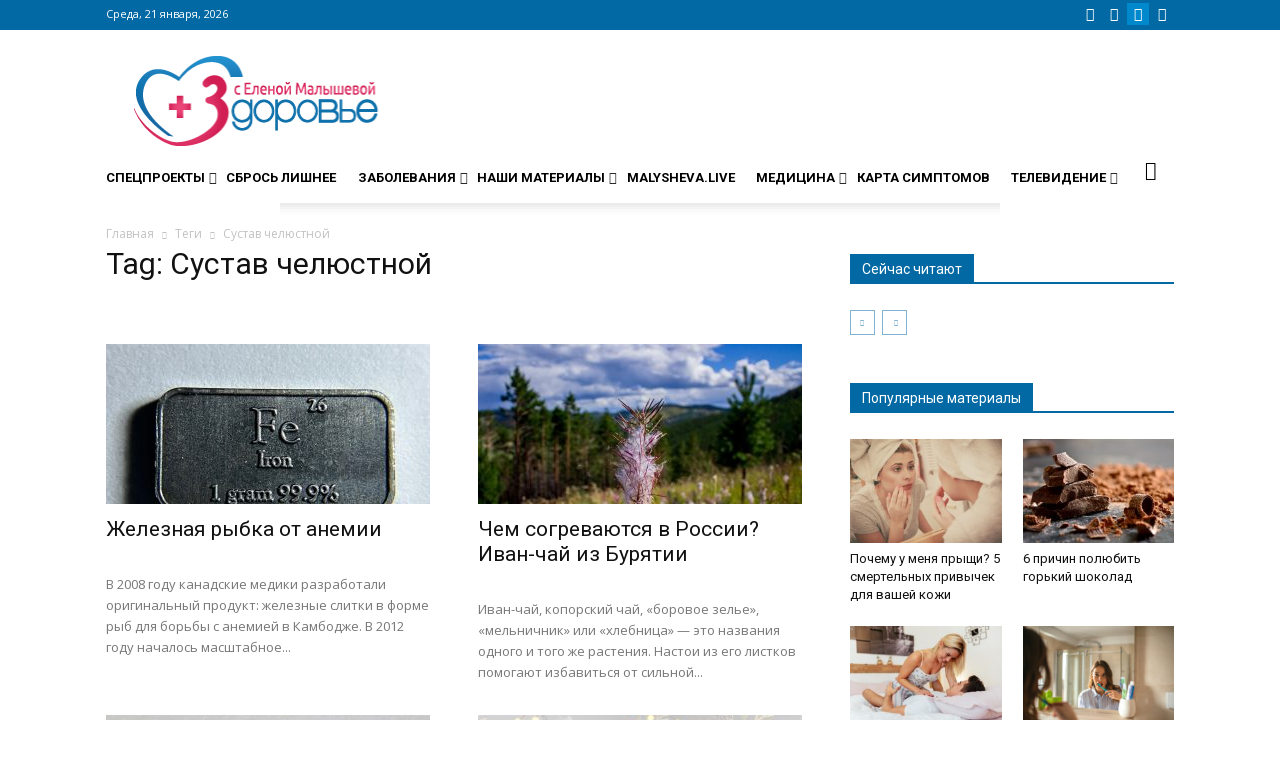

--- FILE ---
content_type: text/html; charset=UTF-8
request_url: https://www.zdorovieinfo.ru/tag/Sustav_cheliustnoi/
body_size: 35442
content:
<!DOCTYPE html>
<!--[if IE 8]><html class="ie8" lang="en"> <![endif]-->
<!--[if IE 9]><html class="ie9" lang="en"> <![endif]-->
<!--[if gt IE 8]><!--><html lang="ru-RU"> <!--<![endif]-->
<head>
<title>Сустав челюстной — ЗдоровьеИнфо</title>
<meta charset="UTF-8"/>
<meta name="viewport" content="width=device-width, initial-scale=1.0">
<link rel="pingback" href="https://www.zdorovieinfo.ru/xmlrpc.php"/>
<script>var quizSiteUrl='https://www.zdorovieinfo.ru/';</script>
<link rel="icon" type="image/png" href="https://www.zdorovieinfo.ru/wp-content/uploads/2016/07/favicon.ico"><link rel="apple-touch-icon-precomposed" sizes="76x76" href="https://www.zdorovieinfo.ru/wp-content/uploads/2017/04/unnamed.png"/><link rel="apple-touch-icon-precomposed" sizes="120x120" href="https://www.zdorovieinfo.ru/wp-content/uploads/2017/04/unnamed.png"/><link rel="apple-touch-icon-precomposed" sizes="152x152" href="https://www.zdorovieinfo.ru/wp-content/uploads/2017/04/unnamed.png"/><link rel="apple-touch-icon-precomposed" sizes="114x114" href="https://www.zdorovieinfo.ru/wp-content/uploads/2017/04/unnamed.png"/><link rel="apple-touch-icon-precomposed" sizes="144x144" href="https://www.zdorovieinfo.ru/wp-content/uploads/2017/04/unnamed.png"/>
<meta name="description" content="Сустав челюстной - Сайт zdorovieinfo.ru – крупнейший медицинский интернет-портал России"/>
<meta name="robots" content="max-snippet:-1, max-image-preview:large, max-video-preview:-1"/>
<link rel="canonical" href="https://www.zdorovieinfo.ru/tag/Sustav_cheliustnoi/"/>
<meta property="og:locale" content="ru_RU"/>
<meta property="og:type" content="object"/>
<meta property="og:title" content="Сустав челюстной — ЗдоровьеИнфо"/>
<meta property="og:description" content="Сустав челюстной - Сайт zdorovieinfo.ru – крупнейший медицинский интернет-портал России"/>
<meta property="og:url" content="https://www.zdorovieinfo.ru/tag/Sustav_cheliustnoi/"/>
<meta property="og:site_name" content="Сайт zdorovieinfo.ru – крупнейший медицинский интернет-портал России"/>
<meta name="twitter:card" content="summary"/>
<meta name="twitter:description" content="Сустав челюстной - Сайт zdorovieinfo.ru – крупнейший медицинский интернет-портал России"/>
<meta name="twitter:title" content="Сустав челюстной — ЗдоровьеИнфо"/>
<script type='application/ld+json' class='yoast-schema-graph yoast-schema-graph--main'>{"@context":"https://schema.org","@graph":[{"@type":"Organization","@id":"https://www.zdorovieinfo.ru/#organization","name":"\u0417\u0434\u043e\u0440\u043e\u0432\u044c\u0435 \u0418\u043d\u0444\u043e","url":"https://www.zdorovieinfo.ru/","sameAs":[],"logo":{"@type":"ImageObject","@id":"https://www.zdorovieinfo.ru/#logo","url":"https://www.zdorovieinfo.ru/wp-content/uploads/2016/07/logo-2.png","width":289,"height":109,"caption":"\u0417\u0434\u043e\u0440\u043e\u0432\u044c\u0435 \u0418\u043d\u0444\u043e"},"image":{"@id":"https://www.zdorovieinfo.ru/#logo"}},{"@type":"WebSite","@id":"https://www.zdorovieinfo.ru/#website","url":"https://www.zdorovieinfo.ru/","name":"\u0421\u0430\u0439\u0442 zdorovieinfo.ru  \u2013 \u043a\u0440\u0443\u043f\u043d\u0435\u0439\u0448\u0438\u0439 \u043c\u0435\u0434\u0438\u0446\u0438\u043d\u0441\u043a\u0438\u0439 \u0438\u043d\u0442\u0435\u0440\u043d\u0435\u0442-\u043f\u043e\u0440\u0442\u0430\u043b \u0420\u043e\u0441\u0441\u0438\u0438","description":"\u0421\u0430\u0439\u0442 zdorovieinfo.ru  \u2013 \u043a\u0440\u0443\u043f\u043d\u0435\u0439\u0448\u0438\u0439 \u043c\u0435\u0434\u0438\u0446\u0438\u043d\u0441\u043a\u0438\u0439 \u0438\u043d\u0442\u0435\u0440\u043d\u0435\u0442-\u043f\u043e\u0440\u0442\u0430\u043b \u0420\u043e\u0441\u0441\u0438\u0438","publisher":{"@id":"https://www.zdorovieinfo.ru/#organization"},"potentialAction":{"@type":"SearchAction","target":"https://www.zdorovieinfo.ru/?s={search_term_string}","query-input":"required name=search_term_string"}},{"@type":"CollectionPage","@id":"https://www.zdorovieinfo.ru/tag/Sustav_cheliustnoi/#webpage","url":"https://www.zdorovieinfo.ru/tag/Sustav_cheliustnoi/","inLanguage":"ru-RU","name":"\u0421\u0443\u0441\u0442\u0430\u0432 \u0447\u0435\u043b\u044e\u0441\u0442\u043d\u043e\u0439 \u2014 \u0417\u0434\u043e\u0440\u043e\u0432\u044c\u0435\u0418\u043d\u0444\u043e","isPartOf":{"@id":"https://www.zdorovieinfo.ru/#website"},"description":"\u0421\u0443\u0441\u0442\u0430\u0432 \u0447\u0435\u043b\u044e\u0441\u0442\u043d\u043e\u0439 - \u0421\u0430\u0439\u0442 zdorovieinfo.ru \u2013 \u043a\u0440\u0443\u043f\u043d\u0435\u0439\u0448\u0438\u0439 \u043c\u0435\u0434\u0438\u0446\u0438\u043d\u0441\u043a\u0438\u0439 \u0438\u043d\u0442\u0435\u0440\u043d\u0435\u0442-\u043f\u043e\u0440\u0442\u0430\u043b \u0420\u043e\u0441\u0441\u0438\u0438","breadcrumb":{"@id":"https://www.zdorovieinfo.ru/tag/Sustav_cheliustnoi/#breadcrumb"}},{"@type":"BreadcrumbList","@id":"https://www.zdorovieinfo.ru/tag/Sustav_cheliustnoi/#breadcrumb","itemListElement":[{"@type":"ListItem","position":1,"item":{"@type":"WebPage","@id":"https://www.zdorovieinfo.ru/","url":"https://www.zdorovieinfo.ru/","name":"\u0413\u043b\u0430\u0432\u043d\u0430\u044f \u0441\u0442\u0440\u0430\u043d\u0438\u0446\u0430"}},{"@type":"ListItem","position":2,"item":{"@type":"WebPage","@id":"https://www.zdorovieinfo.ru/tag/Sustav_cheliustnoi/","url":"https://www.zdorovieinfo.ru/tag/Sustav_cheliustnoi/","name":"\u0421\u0443\u0441\u0442\u0430\u0432 \u0447\u0435\u043b\u044e\u0441\u0442\u043d\u043e\u0439"}}]}]}</script>
<link rel='dns-prefetch' href='//cdnjs.cloudflare.com'/>
<link rel='dns-prefetch' href='//fonts.googleapis.com'/>
<link rel='dns-prefetch' href='//use.fontawesome.com'/>
<link rel='dns-prefetch' href='//s.w.org'/>
<link rel="alternate" type="application/rss+xml" title="Сайт zdorovieinfo.ru – крупнейший медицинский интернет-портал России &raquo; Лента" href="https://www.zdorovieinfo.ru/feed/"/>
<link rel="alternate" type="application/rss+xml" title="Сайт zdorovieinfo.ru – крупнейший медицинский интернет-портал России &raquo; Лента комментариев" href="https://www.zdorovieinfo.ru/comments/feed/"/>
<link rel="alternate" type="application/rss+xml" title="Сайт zdorovieinfo.ru – крупнейший медицинский интернет-портал России &raquo; Лента метки Сустав челюстной" href="https://www.zdorovieinfo.ru/tag/Sustav_cheliustnoi/feed/"/>
<link rel='stylesheet' id='cnss_font_awesome_css-css' href='//www.zdorovieinfo.ru/wp-content/cache/wpfc-minified/qwihzji0/uvrk.css' type='text/css' media='all'/>
<link rel='stylesheet' id='cnss_css-css' href='//www.zdorovieinfo.ru/wp-content/cache/wpfc-minified/1ay5140/uvrk.css' type='text/css' media='all'/>
<link rel='stylesheet' id='wp-block-library-css' href='//www.zdorovieinfo.ru/wp-content/cache/wpfc-minified/edn9ttx2/uvrk.css' type='text/css' media='all'/>
<link rel='stylesheet' id='dw-glossary-css-css' href='//www.zdorovieinfo.ru/wp-content/cache/wpfc-minified/lkvifyrd/uvrk.css' type='text/css' media='all'/>
<link rel='stylesheet' id='flowplayer-css-css' href='//www.zdorovieinfo.ru/wp-content/cache/wpfc-minified/kxizsd39/uvrk.css' type='text/css' media='all'/>
<link rel='stylesheet' id='fvp-frontend-css' href='//www.zdorovieinfo.ru/wp-content/cache/wpfc-minified/zdbd2xc/uvrk.css' type='text/css' media='all'/>
<link rel='stylesheet' id='likebtn_style-css' href='//www.zdorovieinfo.ru/wp-content/cache/wpfc-minified/7w5a3bex/uvrk.css' type='text/css' media='all'/>
<link rel='stylesheet' id='rs-plugin-settings-css' href='//www.zdorovieinfo.ru/wp-content/cache/wpfc-minified/7j9l4c6d/uvrk.css' type='text/css' media='all'/>
<style id='rs-plugin-settings-inline-css'>.tp-caption a{color:#ff7302;text-shadow:none;-webkit-transition:all 0.2s ease-out;-moz-transition:all 0.2s ease-out;-o-transition:all 0.2s ease-out;-ms-transition:all 0.2s ease-out}
.tp-caption a:hover{color:#ffa902}</style>
<link rel='stylesheet' id='ubermenu-roboto-css' href='//fonts.googleapis.com/css?family=Roboto%3A%2C300%2C400%2C700' type='text/css' media='all'/>
<link rel='stylesheet' id='hideShowPass-css-css' href='//www.zdorovieinfo.ru/wp-content/cache/wpfc-minified/kmun1btr/uvrk.css' type='text/css' media='all'/>
<link rel='stylesheet' id='wp-pagenavi-css' href='//www.zdorovieinfo.ru/wp-content/cache/wpfc-minified/11ufpbj8/uvrk.css' type='text/css' media='all'/>
<link rel='stylesheet' id='ns-category-widget-tree-style-css' href='//www.zdorovieinfo.ru/wp-content/cache/wpfc-minified/2b5agfed/uvrk.css' type='text/css' media='all'/>
<link rel='stylesheet' id='load-fa-css' href='https://use.fontawesome.com/releases/v5.0.7/css/all.css' type='text/css' media='all'/>
<link rel='stylesheet' id='animate.css-css' href='https://cdnjs.cloudflare.com/ajax/libs/animate.css/3.5.2/animate.min.css' type='text/css' media='all'/>
<link rel='stylesheet' id='google_font_open_sans-css' href='https://fonts.googleapis.com/css?family=Open+Sans%3A300italic%2C400italic%2C600italic%2C400%2C600%2C700' type='text/css' media='all'/>
<link rel='stylesheet' id='google-fonts-style-css' href='https://fonts.googleapis.com/css?family=Roboto%3A400%2C700' type='text/css' media='all'/>
<link rel='stylesheet' id='addtoany-css' href='//www.zdorovieinfo.ru/wp-content/cache/wpfc-minified/buu15tw/uvrk.css' type='text/css' media='all'/>
<link rel='stylesheet' id='ubermenu-css' href='//www.zdorovieinfo.ru/wp-content/cache/wpfc-minified/8ux7msu0/uvrk.css' type='text/css' media='all'/>
<link rel='stylesheet' id='ubermenu-vanilla-css' href='//www.zdorovieinfo.ru/wp-content/cache/wpfc-minified/klpi7fkt/uvrk.css' type='text/css' media='all'/>
<link rel='stylesheet' id='ubermenu-font-awesome-css' href='//www.zdorovieinfo.ru/wp-content/cache/wpfc-minified/qvx0x04a/uvrk.css' type='text/css' media='all'/>
<link rel='stylesheet' id='uberbox-css' href='//www.zdorovieinfo.ru/wp-content/cache/wpfc-minified/quzmale1/uvrk.css' type='text/css' media='all'/>
<link rel='stylesheet' id='awesome-gallery-css' href='//www.zdorovieinfo.ru/wp-content/cache/wpfc-minified/2mpkr92d/uvrk.css' type='text/css' media='all'/>
<link rel='stylesheet' id='js_composer_front-css' href='//www.zdorovieinfo.ru/wp-content/cache/wpfc-minified/jxg8c7g5/uvrk.css' type='text/css' media='all'/>
<link rel='stylesheet' id='td-theme-css' href='//www.zdorovieinfo.ru/wp-content/cache/wpfc-minified/maw6chq5/uvrj.css' type='text/css' media='all'/>
<link rel='stylesheet' id='td-theme-child-css' href='//www.zdorovieinfo.ru/wp-content/cache/wpfc-minified/erpd9j33/uvrj.css' type='text/css' media='all'/>
<script type='text/javascript' src='//www.zdorovieinfo.ru/wp-content/cache/wpfc-minified/lz3udl7s/uvrl.js'></script>
<script type='text/javascript' src='//www.zdorovieinfo.ru/wp-content/cache/wpfc-minified/8vd2ndh8/uvrl.js'></script>
<script type='text/javascript' src='//www.zdorovieinfo.ru/wp-content/cache/wpfc-minified/7lgv3rbc/uvrl.js'></script>
<script type='text/javascript' src='//www.zdorovieinfo.ru/wp-content/cache/wpfc-minified/eiboni1o/uvrl.js'></script>
<script type='text/javascript' src='//www.zdorovieinfo.ru/wp-content/cache/wpfc-minified/6xh3tr67/uvrl.js'></script>
<script type='text/javascript' src='//www.zdorovieinfo.ru/wp-content/cache/wpfc-minified/l92teh6g/uvrl.js'></script>
<script type='text/javascript' src='//www.zdorovieinfo.ru/wp-content/cache/wpfc-minified/jlqzg0k8/uvrl.js'></script>
<script type='text/javascript' src='//www.zdorovieinfo.ru/wp-content/cache/wpfc-minified/eq2ttj7t/uvrk.js'></script>
<script>var fvpdata={"ajaxurl":"https:\/\/www.zdorovieinfo.ru\/wp-admin\/admin-ajax.php","nonce":"dc2e2817be","fitvids":"1","dynamic":"","overlay":"","opacity":"0.75","color":"b","width":"640"};</script>
<script type='text/javascript' src='//www.zdorovieinfo.ru/wp-content/cache/wpfc-minified/mk9s2kdh/uvrk.js'></script>
<script>var likebtn_eh_data={"ajaxurl":"https:\/\/www.zdorovieinfo.ru\/wp-admin\/admin-ajax.php","security":"15279f0c8a"};</script>
<script type='text/javascript' src='//www.zdorovieinfo.ru/wp-content/cache/wpfc-minified/fxs6nup/uvrk.js'></script>
<script type='text/javascript' src='//www.zdorovieinfo.ru/wp-content/cache/wpfc-minified/qk7sz2db/uvrk.js' defer='defer'></script>
<script type='text/javascript' src='//www.zdorovieinfo.ru/wp-content/cache/wpfc-minified/k9dacp03/uvrk.js'></script>
<script type='text/javascript' src='//www.zdorovieinfo.ru/wp-content/cache/wpfc-minified/q6nywgya/uvrk.js'></script>
<link rel='https://api.w.org/' href='https://www.zdorovieinfo.ru/wp-json/'/>
<link rel="EditURI" type="application/rsd+xml" title="RSD" href="https://www.zdorovieinfo.ru/xmlrpc.php?rsd"/>
<link rel="wlwmanifest" type="application/wlwmanifest+xml" href="https://www.zdorovieinfo.ru/wp-includes/wlwmanifest.xml"/> 
<script data-cfasync="false">window.a2a_config=window.a2a_config||{};a2a_config.callbacks=[];a2a_config.overlays=[];a2a_config.templates={};a2a_localize={
Share: "Отправить",
Save: "Сохранить",
Subscribe: "Подписаться",
Email: "E-mail",
Bookmark: "В закладки!",
ShowAll: "Показать все",
ShowLess: "Показать остальное",
FindServices: "Найти сервис(ы)",
FindAnyServiceToAddTo: "Найти сервис и добавить",
PoweredBy: "Работает на",
ShareViaEmail: "Поделиться по электронной почте",
SubscribeViaEmail: "Подписаться по электронной почте",
BookmarkInYourBrowser: "Добавить в закладки",
BookmarkInstructions: "Нажмите Ctrl+D или \u2318+D, чтобы добавить страницу в закладки",
AddToYourFavorites: "Добавить в Избранное",
SendFromWebOrProgram: "Отправлять с любого email-адреса или email-программы",
EmailProgram: "Почтовая программа",
More: "Подробнее&#8230;"
};
(function(d,s,a,b){a=d.createElement(s);b=d.getElementsByTagName(s)[0];a.async=1;a.src="https://static.addtoany.com/menu/page.js";b.parentNode.insertBefore(a,b);})(document,"script");</script>
<meta name="generator" content="Custom Login v3.2.8"/>
<style>ul.cnss-social-icon li.cn-fa-icon a:hover{opacity:0.7!important;color:#ffffff!important;}</style><script>flowplayer.conf.embed=false;flowplayer.conf.keyboard=false;</script><style id="ubermenu-custom-generated-css">.ubermenu-main{margin-top:#eeeeee;}
.ubermenu.ubermenu-main{background:none;border:none;box-shadow:none;}
.ubermenu.ubermenu-main .ubermenu-item-level-0 > .ubermenu-target{border:none;box-shadow:none;border-radius:0 0 0 0;}
.ubermenu.ubermenu-main.ubermenu-horizontal .ubermenu-submenu-drop.ubermenu-submenu-align-left_edge_bar, .ubermenu.ubermenu-main.ubermenu-horizontal .ubermenu-submenu-drop.ubermenu-submenu-align-full_width{left:0;}
.ubermenu.ubermenu-main.ubermenu-horizontal .ubermenu-item-level-0.ubermenu-active > .ubermenu-submenu-drop, .ubermenu.ubermenu-main.ubermenu-horizontal:not(.ubermenu-transition-shift) .ubermenu-item-level-0 > .ubermenu-submenu-drop{margin-top:0;}
.ubermenu-main .ubermenu-item-level-0 > .ubermenu-target{font-size:14px;text-transform:uppercase;color:#000000;}
.ubermenu-main .ubermenu-nav .ubermenu-item.ubermenu-item-level-0 > .ubermenu-target{font-weight:bold;}
.ubermenu.ubermenu-main .ubermenu-item-level-0:hover > .ubermenu-target, .ubermenu-main .ubermenu-item-level-0.ubermenu-active > .ubermenu-target{color:#1e73be;}
.ubermenu-main .ubermenu-item-level-0.ubermenu-current-menu-item > .ubermenu-target, .ubermenu-main .ubermenu-item-level-0.ubermenu-current-menu-parent > .ubermenu-target, .ubermenu-main .ubermenu-item-level-0.ubermenu-current-menu-ancestor > .ubermenu-target{color:#1e73be;}
.ubermenu.ubermenu-main .ubermenu-item-level-0{margin:0 0 0 0;}
.ubermenu-main .ubermenu-submenu.ubermenu-submenu-drop{background-color:#ffffff;border-color:#e8e8e8;color:#ffffff;}
.ubermenu-main .ubermenu-item-normal > .ubermenu-target,.ubermenu-main .ubermenu-submenu .ubermenu-target,.ubermenu-main .ubermenu-submenu .ubermenu-nonlink,.ubermenu-main .ubermenu-submenu .ubermenu-widget,.ubermenu-main .ubermenu-submenu .ubermenu-custom-content-padded,.ubermenu-main .ubermenu-submenu .ubermenu-retractor,.ubermenu-main .ubermenu-submenu .ubermenu-colgroup .ubermenu-column,.ubermenu-main .ubermenu-submenu.ubermenu-submenu-type-stack > .ubermenu-item-normal > .ubermenu-target,.ubermenu-main .ubermenu-submenu.ubermenu-submenu-padded{padding:6px;}
.ubermenu .ubermenu-grid-row{padding-right:6px;}
.ubermenu .ubermenu-grid-row .ubermenu-target{padding-right:0;}
.ubermenu-main .ubermenu-item-normal > .ubermenu-target{color:#000000;}
.ubermenu.ubermenu-main .ubermenu-item-normal > .ubermenu-target:hover, .ubermenu.ubermenu-main .ubermenu-item-normal:hover > .ubermenu-target, .ubermenu.ubermenu-main .ubermenu-item-normal.ubermenu-active > .ubermenu-target{color:#1e73be;}
.ubermenu-main .ubermenu-item-normal.ubermenu-current-menu-item > .ubermenu-target{color:#1e73be;}
.ubermenu.ubermenu-main .ubermenu-tabs .ubermenu-tabs-group{background-color:#f9f9f9;}
.ubermenu.ubermenu-main .ubermenu-tab > .ubermenu-target{color:#000000;}
.ubermenu.ubermenu-main .ubermenu-tab.ubermenu-active > .ubermenu-target{background-color:#ffffff;}
.ubermenu.ubermenu-main .ubermenu-tab-content-panel{background-color:#ffffff;}
.ubermenu.ubermenu-main .ubermenu-tabs-group .ubermenu-item-header > .ubermenu-target{color:#ffffff !important;}
.ubermenu.ubermenu-main .ubermenu-tabs-group .ubermenu-item-normal > .ubermenu-target{color:#ffffff !important;}
.ubermenu-main .ubermenu-submenu .ubermenu-has-submenu-drop > .ubermenu-target:after{color:#e8e8e8;}
.ubermenu-main, .ubermenu-main .ubermenu-target, .ubermenu-main .ubermenu-nav .ubermenu-item-level-0 .ubermenu-target, .ubermenu-main div, .ubermenu-main p, .ubermenu-main input{font-family:'Roboto', sans-serif;}
.ubermenu .ubermenu-item-350948 > .ubermenu-target.ubermenu-item-layout-image_left > .ubermenu-target-text{padding-left:26px;}
.ubermenu .ubermenu-item-350952 > .ubermenu-target.ubermenu-item-layout-image_left > .ubermenu-target-text{padding-left:26px;}
.ubermenu .ubermenu-item-350956 > .ubermenu-target.ubermenu-item-layout-image_left > .ubermenu-target-text{padding-left:26px;}
.ubermenu .ubermenu-item-350958 > .ubermenu-target.ubermenu-item-layout-image_left > .ubermenu-target-text{padding-left:26px;}
.ubermenu .ubermenu-item-350933 > .ubermenu-target.ubermenu-item-layout-image_left > .ubermenu-target-text{padding-left:26px;}
.ubermenu .ubermenu-item-350935 > .ubermenu-target.ubermenu-item-layout-image_left > .ubermenu-target-text{padding-left:26px;}
.ubermenu .ubermenu-item-350937 > .ubermenu-target.ubermenu-item-layout-image_left > .ubermenu-target-text{padding-left:26px;}
.ubermenu .ubermenu-submenu.ubermenu-submenu-id-350928{width:400px;min-width:400px;}
.ubermenu .ubermenu-active > .ubermenu-submenu.ubermenu-submenu-id-350928{padding:10px 0 15px 0;}
.ubermenu .ubermenu-submenu.ubermenu-submenu-id-350927{width:320px;min-width:320px;}
.ubermenu .ubermenu-active > .ubermenu-submenu.ubermenu-submenu-id-350927{padding:10px 0 15px 0;}
.ubermenu .ubermenu-active > .ubermenu-submenu.ubermenu-submenu-id-350960{padding:10px 10px 10px 14px!important;}
.ubermenu .ubermenu-item-350960 > .ubermenu-target.ubermenu-item-layout-image_left > .ubermenu-target-text{padding-left:26px;}
.ubermenu .ubermenu-item.ubermenu-item-350960 > .ubermenu-target,.ubermenu .ubermenu-item.ubermenu-item-350960 > .ubermenu-content-block,.ubermenu .ubermenu-item.ubermenu-item-350960.ubermenu-custom-content-padded{padding:5px;}
.ubermenu .ubermenu-item-351354 > .ubermenu-target.ubermenu-item-layout-image_left > .ubermenu-target-text{padding-left:26px;}
@media screen and (min-width:960px){
.ubermenu-sub-indicators .ubermenu-has-submenu-drop>.ubermenu-target{padding-right:20px;}
.ubermenu.ubermenu-main .ubermenu-tabs .ubermenu-tabs-group{padding-top:30px;padding-bottom:30px;}
.ubermenu .ubermenu-tab-layout-left>.ubermenu-tabs-group{float:left;border-width:0 0 0 0;}
.ubermenu-main .ubermenu-item-level-0 > .ubermenu-target{padding-left:0px;font-family:'Open Sans';font-size:14px;font-style:normal;font-variant:normal;font-weight:bold;line-height:14px;}
ul .ubermenu-tabs-group{padding-top:30px;}
.ubermenu.ubermenu-main .ubermenu-tab > .ubermenu-target{font-family:"Roboto";font-size:13px;font-weight:300;width:100%;text-align:right;align-item:right;}
li.ubermenu-tab .td_block_inner .td-block-span12{float:left;display:inline-block;width:180px;padding:10px;}
li.ubermenu-tab .td_block_inner{display:flex;justify-content:space-between;}
li.ubermenu-tab .td-next-prev-wrap{padding-left:10px;}
li.ubermenu-tab .td_block_inner > .td-block-span12 > .td_module_wrap>.td-module-meta-info{display:none;}
li.ubermenu-tab .td_block_inner > .td-block-span12 > .td_module_1 > .td-module-image > .td-module-thumb > a > img{min-height:160px;max-width:none;width:100%;}
li.ubermenu-tab .td_block_inner > .td-block-span12 h3{font-family:"Roboto";font-size:13px;font-weight:500;}
.ubermenu-main .ubermenu-item-level-0.ubermenu-has-submenu-drop > .ubermenu-target:after{color:#2a2a2a;margin-right:-2px;}
}</style><script src="https://yastatic.net/pcode/adfox/loader.js" crossorigin="anonymous"> </script><!--[if lt IE 9]><script src="https://html5shim.googlecode.com/svn/trunk/html5.js"></script><![endif]-->
<meta name="generator" content="Powered by Visual Composer - drag and drop page builder for WordPress."/>
<!--[if lte IE 9]><link rel="stylesheet" type="text/css" href='//www.zdorovieinfo.ru/wp-content/cache/wpfc-minified/f2ddj2an/uvrj.css' media="screen"><![endif]--><!--[if IE  8]><link rel="stylesheet" type="text/css" href='//www.zdorovieinfo.ru/wp-content/cache/wpfc-minified/fsa0k6gs/uvrj.css' media="screen"><![endif]--><meta name="generator" content="Powered by Slider Revolution 5.4.8 - responsive, Mobile-Friendly Slider Plugin for WordPress with comfortable drag and drop interface."/>
<script>var tdBlocksArray=[];
function tdBlock(){
this.id='';
this.block_type=1;
this.atts='';
this.td_column_number='';
this.td_current_page=1;
this.post_count=0;
this.found_posts=0;
this.max_num_pages=0;
this.td_filter_value='';
this.is_ajax_running=false;
this.td_user_action='';
this.header_color='';
this.ajax_pagination_infinite_stop='';
}
(function(){
var htmlTag=document.getElementsByTagName("html")[0];
if(navigator.userAgent.indexOf("MSIE 10.0") > -1){
htmlTag.className +=' ie10';
}
if(!!navigator.userAgent.match(/Trident.*rv\:11\./)){
htmlTag.className +=' ie11';
}
if(/(iPad|iPhone|iPod)/g.test(navigator.userAgent)){
htmlTag.className +=' td-md-is-ios';
}
var user_agent=navigator.userAgent.toLowerCase();
if(user_agent.indexOf("android") > -1){
htmlTag.className +=' td-md-is-android';
}
if(-1!==navigator.userAgent.indexOf('Mac OS X')){
htmlTag.className +=' td-md-is-os-x';
}
if(/chrom(e|ium)/.test(navigator.userAgent.toLowerCase())){
htmlTag.className +=' td-md-is-chrome';
}
if(-1!==navigator.userAgent.indexOf('Firefox')){
htmlTag.className +=' td-md-is-firefox';
}
if(-1!==navigator.userAgent.indexOf('Safari')&&-1===navigator.userAgent.indexOf('Chrome')){
htmlTag.className +=' td-md-is-safari';
}})();
var tdLocalCache={};
(function (){
"use strict";
tdLocalCache={
data: {},
remove: function (resource_id){
delete tdLocalCache.data[resource_id];
},
exist: function (resource_id){
return tdLocalCache.data.hasOwnProperty(resource_id)&&tdLocalCache.data[resource_id]!==null;
},
get: function (resource_id){
return tdLocalCache.data[resource_id];
},
set: function (resource_id, cachedData){
tdLocalCache.remove(resource_id);
tdLocalCache.data[resource_id]=cachedData;
}};})();
var tds_login_sing_in_widget="show";
var td_viewport_interval_list=[{"limitBottom":767,"sidebarWidth":228},{"limitBottom":1018,"sidebarWidth":300},{"limitBottom":1140,"sidebarWidth":324}];
var td_ajax_url="https:\/\/www.zdorovieinfo.ru\/wp-admin\/admin-ajax.php?td_theme_name=Newspaper&v=7.1.1";
var td_get_template_directory_uri="https:\/\/www.zdorovieinfo.ru\/wp-content\/themes\/Newspaper";
var tds_snap_menu="smart_snap_always";
var tds_logo_on_sticky="show_header_logo";
var tds_header_style="";
var td_please_wait="\u041f\u043e\u0436\u0430\u043b\u0443\u0439\u0441\u0442\u0430 \u043f\u043e\u0434\u043e\u0436\u0434\u0438\u0442\u0435";
var td_email_user_pass_incorrect="\u041d\u0435\u0432\u0435\u0440\u043d\u044b\u0439 \u043f\u043e\u043b\u044c\u0437\u043e\u0432\u0430\u0442\u0435\u043b\u044c \u0438\u043b\u0438 \u043f\u0430\u0440\u043e\u043b\u044c!";
var td_email_user_incorrect="\u041d\u0435\u0432\u0435\u0440\u043d\u044b\u0439 \u0430\u0434\u0440\u0435\u0441 \u044d\u043b\u0435\u043a\u0442\u0440\u043e\u043d\u043d\u043e\u0439 \u043f\u043e\u0447\u0442\u044b \u0438\u043b\u0438 \u0438\u043c\u044f \u043f\u043e\u043b\u044c\u0437\u043e\u0432\u0430\u0442\u0435\u043b\u044f!";
var td_email_incorrect="\u041d\u0435\u0432\u0435\u0440\u043d\u044b\u0439 \u0430\u0434\u0440\u0435\u0441 \u044d\u043b\u0435\u043a\u0442\u0440\u043e\u043d\u043d\u043e\u0439 \u043f\u043e\u0447\u0442\u044b ";
var tds_more_articles_on_post_enable="";
var tds_more_articles_on_post_time_to_wait="";
var tds_more_articles_on_post_pages_distance_from_top=0;
var tds_theme_color_site_wide="#0269a4";
var tds_smart_sidebar="enabled";
var tdThemeName="Newspaper";
var td_magnific_popup_translation_tPrev="\u041f\u0440\u0435\u0434\u044b\u0434\u0443\u0449\u0438\u0439 (\u043a\u043b\u0430\u0432\u0438\u0448\u0430 \u0441\u043e \u0441\u0442\u0440\u0435\u043b\u043a\u043e\u0439 \u0432\u043b\u0435\u0432\u043e)";
var td_magnific_popup_translation_tNext="\u0421\u043b\u0435\u0434\u0443\u044e\u0449\u0438\u0439 (\u043a\u043b\u0430\u0432\u0438\u0448\u0430 \u0441\u043e \u0441\u0442\u0440\u0435\u043b\u043a\u043e\u0439 \u0432\u043f\u0440\u0430\u0432\u043e)";
var td_magnific_popup_translation_tCounter="%curr% \u043e\u0442 %total%";
var td_magnific_popup_translation_ajax_tError="\u0421\u043e\u0434\u0435\u0440\u0436\u0438\u043c\u043e\u0435 %url% \u043d\u0435 \u043c\u043e\u0436\u0435\u0442 \u0431\u044b\u0442\u044c \u0437\u0430\u0433\u0440\u0443\u0436\u0435\u043d\u043e.";
var td_magnific_popup_translation_image_tError="\u041d\u0435 \u0443\u0434\u0430\u043b\u043e\u0441\u044c \u0437\u0430\u0433\u0440\u0443\u0437\u0438\u0442\u044c \u0438\u0437\u043e\u0431\u0440\u0430\u0436\u0435\u043d\u0438\u0435 #%curr%";
var td_ad_background_click_link="";
var td_ad_background_click_target="";</script>
<script>function setREVStartSize(e){
try{ e.c=jQuery(e.c);var i=jQuery(window).width(),t=9999,r=0,n=0,l=0,f=0,s=0,h=0;
if(e.responsiveLevels&&(jQuery.each(e.responsiveLevels,function(e,f){f>i&&(t=r=f,l=e),i>f&&f>r&&(r=f,n=e)}),t>r&&(l=n)),f=e.gridheight[l]||e.gridheight[0]||e.gridheight,s=e.gridwidth[l]||e.gridwidth[0]||e.gridwidth,h=i/s,h=h>1?1:h,f=Math.round(h*f),"fullscreen"==e.sliderLayout){var u=(e.c.width(),jQuery(window).height());if(void 0!=e.fullScreenOffsetContainer){var c=e.fullScreenOffsetContainer.split(",");if(c) jQuery.each(c,function(e,i){u=jQuery(i).length>0?u-jQuery(i).outerHeight(!0):u}),e.fullScreenOffset.split("%").length>1&&void 0!=e.fullScreenOffset&&e.fullScreenOffset.length>0?u-=jQuery(window).height()*parseInt(e.fullScreenOffset,0)/100:void 0!=e.fullScreenOffset&&e.fullScreenOffset.length>0&&(u-=parseInt(e.fullScreenOffset,0))}f=u}else void 0!=e.minHeight&&f<e.minHeight&&(f=e.minHeight);e.c.closest(".rev_slider_wrapper").css({height:f})
}catch(d){console.log("Failure at Presize of Slider:"+d)}};</script>
<noscript><style>.wpb_animate_when_almost_visible{opacity:1;}</style></noscript>	<link rel="apple-touch-icon" sizes="152x152" href="/wp-content/file/apple-touch-icon.png">
<link rel="icon" type="image/png" sizes="32x32" href="/wp-content/file/favicon-32x32.png">
<link rel="icon" type="image/png" sizes="16x16" href="/wp-content/file/favicon-16x16.png">
<link rel="manifest" href="/wp-content/file/manifest.json">
<link rel="mask-icon" href="/wp-content/file/safari-pinned-tab.svg" color="#0269a4">
<meta name="theme-color" content="#0269a4">
<style>.td-main-content{z-index:10 !important;}</style>
<script async type="text/javascript" src="//sjsmartcontent.org/static/plugin-site/js/sjplugin.js" site="2kn7him61ljl2gyi8xq"></script>
<script>!function(){
var t=document.createElement("script");
t.src="https://vk.com/js/api/openapi.js?161",
t.type="text/javascript",
t.async  = !0,
t.onload=function(){
VK.Retargeting.Init("VK-RTRG-377970-gMtxg"), VK.Retargeting.Hit();
}, document.head.appendChild(t);
}();</script>
<noscript><img src="https://vk.com/rtrg?p=VK-RTRG-377970-gMtxg" style="position:fixed; left:-999px;" alt=""/></noscript>
</head>
<body class="archive tag tag-Sustav_cheliustnoi tag-1363 wpb-js-composer js-comp-ver-4.11.2 vc_responsive td-full-layout" itemscope="itemscope" itemtype="https://schema.org/WebPage">
<script>(function (i, s, o, g, r, a, m){
i['GoogleAnalyticsObject']=r;
i[r]=i[r] ||
function (){(i[r].q=i[r].q||[]).push(arguments) },
i[r].l=1 * new Date();
a=s.createElement(o);
a.async=1;
a.src=g;
m=s.getElementsByTagName(o)[0];
m.parentNode.insertBefore(a, m);
})(window, document, 'script', '//www.google-analytics.com/analytics.js', 'ga');
ga('create', 'UA-8528090-1', 'zdorovieinfo.ru');
ga('send', 'pageview');</script>
<script>(function (d, w, c){
(w[c]=w[c]||[]).push(function (){
try {
w.yaCounter3941440=new Ya.Metrika({
id:         3941440,
webvisor:   true,
clickmap:   true,
trackLinks: true,
accurateTrackBounce: true
});
} catch (e){}});
var n=d.getElementsByTagName("script")[0],
s=d.createElement("script"),
f=function (){ n.parentNode.insertBefore(s, n); };
s.type="text/javascript";
s.async=true;
s.src=(d.location.protocol=="https:" ? "https:":"http:") +
"//mc.yandex.ru/metrika/watch.js";
if(w.opera=="[object Opera]"){ d.addEventListener("DOMContentLoaded", f, false); }else{ f(); }})(document, window, "yandex_metrika_callbacks");</script>
<noscript><div><img src="//mc.yandex.ru/watch/3941440" style="position:absolute; left:-9999px;" alt=""/></div></noscript>
<div id="adfox_1488539371331474" class="td-main-content-wrap"></div><script>window.Ya.adfoxCode.create({
ownerId: 201248,
containerId: 'adfox_1488539371331474',
params: {
pp: 'cfp',
ps: 'clkr',
p2: 'eovc'
}});</script>
<div id="adfox_1488541392157594"></div><script>window.Ya.adfoxCode.create({
ownerId: 201248,
containerId: 'adfox_1488541392157594',
params: {
pp: 'h',
ps: 'clkr',
p2: 'p'
}});</script>
<div class="td-scroll-up"><i class="td-icon-menu-up"></i></div><div class="td-menu-background"></div><div id="td-mobile-nav"> <div class="td-mobile-container">  <div class="td-menu-socials-wrap">  <div class="td-mobile-close td-mobile-close-left"> <a href="#"><i class="td-icon-close-mobile"></i></a></div><div class="td-menu-mobbile-header"> <a class="td-mobile-logo" href="https://www.zdorovieinfo.ru/"> <img class="td-retina-data" data-retina="https://www.zdorovieinfo.ru/wp-content/uploads/2017/05/logo-%D0%97%D0%B4%D0%BE%D1%80%D0%BE%D0%B2%D1%8C%D0%B5-%D1%81-%D0%95%D0%BB%D0%B5%D0%BD%D0%BE%D0%B9-%D0%9C%D0%B0%D0%BB%D1%8B%D1%88%D0%B5%D0%B2%D0%BE%D0%B9-%D1%81-%D0%BE%D0%B1%D0%B2%D0%BE%D0%B4%D0%BA%D0%BE%D0%B9.png" src="https://www.zdorovieinfo.ru/wp-content/uploads/2017/05/logo-%D0%97%D0%B4%D0%BE%D1%80%D0%BE%D0%B2%D1%8C%D0%B5-%D1%81-%D0%95%D0%BB%D0%B5%D0%BD%D0%BE%D0%B9-%D0%9C%D0%B0%D0%BB%D1%8B%D1%88%D0%B5%D0%B2%D0%BE%D0%B9-%D1%81-%D0%BE%D0%B1%D0%B2%D0%BE%D0%B4%D0%BA%D0%BE%D0%B9.png" alt=""/> </a></div><div class="td-mobile-user"> <a href="#"><img src="https://www.zdorovieinfo.ru/wp-content/themes/Newspaper/images/icons/personal_account.png" class="td-icon-user" style="height: 21px; width: 20px;"></a></div></div><div class="td-menu-login-section"> <div class="td-guest-wrap"> <div class="td-menu-avatar"><div class="td-avatar-container"><img alt='' src='https://secure.gravatar.com/avatar/?s=80&#038;r=g' srcset='https://secure.gravatar.com/avatar/?s=160&#038;r=g 2x' class='avatar avatar-80 photo avatar-default' height='80' width='80'/></div></div><div class="td-menu-login"> <div class="cust-Login"><a id="login-link-mob">Войти</a></div></div></div></div><div class="td-mobile-content"> <div class="menu-mobile_menu-container"><ul id="menu-mobile_menu" class="td-mobile-main-menu"><li id="menu-item-352171" class="menu-item menu-item-type-post_type menu-item-object-page menu-item-has-children menu-item-first menu-item-352171"><a href="https://www.zdorovieinfo.ru/is-medicina/">Спецпроекты<i class="td-icon-menu-right td-element-after"></i></a> <ul class="sub-menu"> <li id="menu-item-386266" class="menu-item menu-item-type-post_type menu-item-object-page menu-item-386266"><a href="https://www.zdorovieinfo.ru/koronavirus/">Близко к сердцу</a></li> <li id="menu-item-352195" class="menu-item menu-item-type-custom menu-item-object-custom menu-item-352195"><a href="https://www.zdorovieinfo.ru/gemorroj_ne_prigovor/">Геморрой не приговор</a></li> <li id="menu-item-390922" class="menu-item menu-item-type-custom menu-item-object-custom menu-item-390922"><a href="https://www.zdorovieinfo.ru/skazhi_tsistitu_net/">Гиперактивный мочевой пузырь и цистит</a></li> <li id="menu-item-352248" class="menu-item menu-item-type-custom menu-item-object-custom menu-item-352248"><a href="https://www.zdorovieinfo.ru/sbros-lishnee/">Сбрось лишнее</a></li> <li id="menu-item-359973" class="menu-item menu-item-type-custom menu-item-object-custom menu-item-359973"><a href="https://www.zdorovieinfo.ru/is-medicina/">Остальные спецпроекты</a></li> </ul> </li> <li id="menu-item-352179" class="menu-item menu-item-type-custom menu-item-object-custom menu-item-has-children menu-item-352179"><a href="https://www.zdorovieinfo.ru/exclusive/">Наши материалы<i class="td-icon-menu-right td-element-after"></i></a> <ul class="sub-menu"> <li id="menu-item-352180" class="menu-item menu-item-type-custom menu-item-object-custom menu-item-352180"><a href="https://www.zdorovieinfo.ru/exclusive/">Статьи</a></li> <li id="menu-item-352181" class="menu-item menu-item-type-custom menu-item-object-custom menu-item-352181"><a href="https://www.zdorovieinfo.ru/slideshow/">Слайдшоу</a></li> <li id="menu-item-352182" class="menu-item menu-item-type-custom menu-item-object-custom menu-item-352182"><a href="https://www.zdorovieinfo.ru/infografiki/">Инфографики</a></li> <li id="menu-item-352183" class="menu-item menu-item-type-custom menu-item-object-custom menu-item-352183"><a href="https://www.zdorovieinfo.ru/testy/">Тесты</a></li> <li id="menu-item-352184" class="menu-item menu-item-type-custom menu-item-object-custom menu-item-352184"><a href="https://www.zdorovieinfo.ru/video/">Видеоматериалы</a></li> </ul> </li> <li id="menu-item-352177" class="menu-item menu-item-type-custom menu-item-object-custom menu-item-has-children menu-item-352177"><a href="https://www.zdorovieinfo.ru/zabolevaniya/">Заболевания<i class="td-icon-menu-right td-element-after"></i></a> <ul class="sub-menu"> <li id="menu-item-352178" class="menu-item menu-item-type-post_type menu-item-object-page menu-item-352178"><a href="https://www.zdorovieinfo.ru/o_proekte/bolezni-2/">Справочник болезней</a></li> <li id="menu-item-352194" class="menu-item menu-item-type-custom menu-item-object-custom menu-item-352194"><a href="https://www.zdorovieinfo.ru/zabolevaniya/">Список заболеваний</a></li> </ul> </li> <li id="menu-item-352185" class="menu-item menu-item-type-custom menu-item-object-custom menu-item-has-children menu-item-352185"><a href="https://www.zdorovieinfo.ru/lekarstva/">Медицина<i class="td-icon-menu-right td-element-after"></i></a> <ul class="sub-menu"> <li id="menu-item-352186" class="menu-item menu-item-type-post_type menu-item-object-page menu-item-352186"><a href="https://www.zdorovieinfo.ru/lekarstva/">Справочник лекарств</a></li> <li id="menu-item-352187" class="menu-item menu-item-type-post_type menu-item-object-page menu-item-352187"><a href="https://www.zdorovieinfo.ru/medicinskie-uchrezhdenija/">Медицинские учреждения</a></li> <li id="menu-item-352188" class="menu-item menu-item-type-post_type menu-item-object-page menu-item-352188"><a href="https://www.zdorovieinfo.ru/mediko_sotsialnaya_ekspertiza/">Медико-социальная экспертиза</a></li> </ul> </li> <li id="menu-item-352189" class="menu-item menu-item-type-custom menu-item-object-custom menu-item-has-children menu-item-352189"><a href="https://www.zdorovieinfo.ru/video/">Телевидение<i class="td-icon-menu-right td-element-after"></i></a> <ul class="sub-menu"> <li id="menu-item-352190" class="menu-item menu-item-type-custom menu-item-object-custom menu-item-352190"><a href="https://www.zdorovieinfo.ru/zhitzdorovo/">«Жить здорово»</a></li> <li id="menu-item-352191" class="menu-item menu-item-type-custom menu-item-object-custom menu-item-352191"><a href="https://www.zdorovieinfo.ru/programma-zdorovie/">«Здоровье»</a></li> <li id="menu-item-352192" class="menu-item menu-item-type-custom menu-item-object-custom menu-item-352192"><a href="https://www.zdorovieinfo.ru/zhitzdorovo/zriteli/">Записаться на программу</a></li> </ul> </li> <li id="menu-item-352176" class="menu-item menu-item-type-custom menu-item-object-custom menu-item-352176"><a href="https://www.zdorovieinfo.ru/sbros-lishnee/">Сбрось лишнее</a></li> <li id="menu-item-352193" class="menu-item menu-item-type-custom menu-item-object-custom menu-item-352193"><a href="https://www.zdorovieinfo.ru/activity/">Люди</a></li> <li id="menu-item-352196" class="td-mobile-star menu-item menu-item-type-custom menu-item-object-custom menu-item-352196"><a href="https://www.zdorovieinfo.ru/vybor-redakcii/">Выбор редакции</a></li> <li id="menu-item-352197" class="td-mobile-star menu-item menu-item-type-custom menu-item-object-custom menu-item-352197"><a href="https://www.zdorovieinfo.ru/novoe/">Новое</a></li> <li id="menu-item-352198" class="td-mobile-star menu-item menu-item-type-custom menu-item-object-custom menu-item-352198"><a href="https://www.zdorovieinfo.ru/luchshee-za-nedelyu/">Лучшее за неделю</a></li> </ul></div></div><div class="td-menu-socials"> <span class="td-social-icon-wrap"> <a target="_blank" href="https://ok.ru/group/50763834851402/" title="Blogger"> <i class="td-icon-font td-icon-blogger"></i> </a> </span> <span class="td-social-icon-wrap"> <a target="_blank" href="http://vk.com/club20709572" title="VKontakte"> <i class="td-icon-font td-icon-vk"></i> </a> </span> <span class="td-social-icon-wrap"> <a target="_blank" href="https://www.youtube.com/channel/UC1qrf9BcKDKY4IJYZuIf1JA" title="Youtube"> <i class="td-icon-font td-icon-youtube"></i> </a> </span></div></div><div id="login-form-mobile" class="td-register-section"> <div id="td-login-mob" class="td-login-animation td-login-hide-mob">  <div class="td-login-close"> <a href="#" class="td-back-button"><i class="td-icon-read-down"></i></a> <div class="td-login-title">Войти</div><div class="td-mobile-close"> <a href="#"><i class="td-icon-close-mobile"></i></a></div></div><div class="td-menu-login-section" style="width: 100%;"> <div class="td-guest-wrap wow-user bounceInDown" style="visibility: visible; animation-name: bounceInDown;"> <div class="td-menu-login"> <div class="cust-Login active" style="background-color: #564e87;"><a style="text-transform: uppercase;" id="login-link-mob">Войти</a></div><div class="cust-Sign-Up"><a id="register-link-mob">Зарегистрироваться</a></div></div></div></div><div class="td-login-form-wrap"> <div class="td-login-panel-title"> Войдите </br> с помощью аккаунта в соц. сетях</div><div class="td-login-panel-title">или ведите Ваше имя пользователя и пароль</div><div class="td_display_err"></div><div class="td-login-inputs"><input class="td-login-input" type="text" name="login_email" id="login_email-mob" value="" required><label>ваш логин</label></div><div class="td-login-inputs"><input class="td-login-input" type="password" name="login_pass" id="login_pass-mob" value="" required><label>ваш пароль</label></div><input type="button" name="login_button" id="login_button-mob" class="td-login-button" value="Войти">
<div class="td-login-info-text"><a href="#" id="forgot-pass-link-mob">Восстановить пароль</a></div></div></div><div id="td-register-mob" class="td-login-animation td-login-hide-mob">  <div class="td-register-close"> <a href="#" class="td-back-button"><i class="td-icon-read-down"></i></a> <div class="td-login-title">Зарегистрироваться</div><div class="td-mobile-close"> <a href="#"><i class="td-icon-close-mobile"></i></a></div></div><div class="td-menu-login-section" style="width: 100%;"> <div class="td-guest-wrap wow-user bounceInDown" style="visibility: visible; animation-name: bounceInDown;"> <div class="td-menu-login"> <div class="cust-Login"><a id="login-link-mob">Войти</a></div><div class="cust-Sign-Up active" style="background-color: #564e87;"><a style="text-transform: uppercase; font-size: 0.8em" id="register-link-mob">Зарегистрироваться</a></div></div></div></div><div class="td-login-panel-title"> Войдите </br> с помощью аккаунта в соц. сетях</div><div class="td-login-panel-title">или ведите Ваши данные</div><div class="td-login-form-wrap"></div></div><div id="td-forgot-pass-mob" class="td-login-animation td-login-hide-mob">  <div class="td-forgot-pass-close"> <a href="#" class="td-back-button"><i class="td-icon-read-down"></i></a> <div class="td-login-title">Восстановление пароля</div></div><div class="td-login-form-wrap"></div></div></div></div><div class="td-search-background"></div><div class="td-search-wrap-mob"> <div class="td-drop-down-search" aria-labelledby="td-header-search-button"> <form method="get" class="td-search-form" action="https://www.zdorovieinfo.ru//search/">  <div class="td-search-close"> <a href="#"><i class="td-icon-close-mobile"></i></a></div><div role="search" class="td-search-input"> <span>Поиск</span> <input id="td-header-search-mob" type="text" value="" name="text" autocomplete="off" /></div></form>
<div id="td-aj-search-mob"></div></div></div><div id="td-outer-wrap">  <div class="td-header-wrap td-header-style-1"> <div class="td-header-top-menu-full"> <div class="td-container td-header-row td-header-top-menu"> <div class="top-bar-style-1"> <div class="td-header-sp-top-menu"> <div class="td_data_time"> <div > Среда, 21 января, 2026</div></div></div><div class="td-header-sp-top-widget"> <ul id="custom_icon_id" class="cnss-social-icon custom_icon_class" style="text-align:center;"><li class="cn-fa--------------------------- cn-fa-icon" style="display:inline-block;"><a class="cnss-odnoklassniki" target="_blank" href="https://ok.ru/zdorovieinfo/" title="Одноклассники" style="width:22px;height:22px;padding:4px;margin:1px;color: #ffffff;border-radius: 0%;"><i title="Одноклассники" style="font-size:14px;" class="fa fa-odnoklassniki"></i></a></li><li class="cn-fa-vk cn-fa-icon" style="display:inline-block;"><a class="cnss-vk" target="_blank" href="https://vk.com/zdorovie_info" title="VK" style="width:22px;height:22px;padding:4px;margin:1px;color: #ffffff;border-radius: 0%;"><i title="VK" style="font-size:14px;" class="fa fa-vk"></i></a></li><li class="cn-fa----------------- cn-fa-icon" style="display:inline-block;"><a class="cnss-telegram" target="_blank" href="https://t.me/malyshevalives" title="Телеграм" style="width:22px;height:22px;padding:4px;margin:1px;color: #ffffff;border-radius: 0%;"><i title="Телеграм" style="font-size:14px;" class="fa fa-telegram"></i></a></li><li class="cn-fa-youtube cn-fa-icon" style="display:inline-block;"><a class="cnss-youtube" target="_blank" href="https://www.youtube.com/c/MalyshevaLive" title="YouTube" style="width:22px;height:22px;padding:4px;margin:1px;color: #ffffff;border-radius: 0%;"><i title="YouTube" style="font-size:14px;" class="fa fa-youtube"></i></a></li></ul></div></div><div id="login-form" class="white-popup-block mfp-hide mfp-with-anim"> <ul class="td-login-tabs"> <li><a id="login-link" class="td_login_tab_focus">Войти</a></li><li><a id="register-link" href="#" onclick="return false;">Зарегистрироваться</a></li> </ul> <div class="td-login-wrap"> <div class="td_display_err"></div><div id="td-login-div"> <div class="td-login-panel-title td-login-panel-title-last">или введите ваше имя пользователя и пароль</div><input class="td-login-input" type="text" name="login_email" id="login_email" placeholder="ваш логин" value="" required>
<input class="td-login-input" type="password" name="login_pass" id="login_pass" value="" placeholder="ваш пароль" required>
<input type="button" name="login_button" id="login_button" class="wpb_button btn td-login-button" value="Войти">
<div class="td-login-info-text"><a href="https://www.zdorovieinfo.ru/vosstanovlenie-parolya/?/vosstanovlenie-parolya/" id="forgot-pass-link">Восстановить пароль</a></div></div><div id="td-register-div" class="td-display-none"> <div class="td-login-panel-title td-login-panel-title-last">или введите ваши данные</div></div><div id="td-forgot-pass-div" class="td-display-none">[peepso_recover]</div></div></div></div></div><div class="td-banner-wrap-full td-logo-wrap-full"> <div class="td-container td-header-row td-header-header"> <div class="td-header-sp-logo"> <a class="td-main-logo" href="https://www.zdorovieinfo.ru/"> <img class="td-retina-data" data-retina="https://www.zdorovieinfo.ru/wp-content/uploads/2017/04/unnamed.png" src="https://www.zdorovieinfo.ru/wp-content/uploads/2018/04/для-сайта.png" alt="«Здоровье инфо»" title="https://www.zdorovieinfo.ru/wp-content/uploads/2017/04/unnamed.png"/> <span class="td-visual-hidden">Сайт zdorovieinfo.ru – крупнейший медицинский интернет-портал России</span> </a></div><div class="td-header-sp-recs"> <div class="td-header-rec-wrap">      <div id="adfox_1488539418659420"></div><script>window.Ya.adfoxCode.create({
ownerId: 201248,
containerId: 'adfox_1488539418659420',
params: {
pp: 'g',
ps: 'clkr',
p2: 'foky'
}});</script></div><div style='position:absolute; width:0; height:0; overflow:hidden; opacity: 0; z-index: -1; left: 0; top:0;'>
<script>var _gaq=_gaq||[];
_gaq.push(['_setAccount', 'UA-8528090-1']);
_gaq.push(['_trackPageview']);
(function(){
var ga=document.createElement('script'); ga.type='text/javascript'; ga.async=true;
ga.src=('https:'==document.location.protocol ? 'https://ssl':'http://www') + '.google-analytics.com/ga.js';
var s=document.getElementsByTagName('script')[0]; s.parentNode.insertBefore(ga, s);
})();
var imgUrl="https://counter.yadro.ru/hit?r" +
escape(document.referrer) +
(( typeof(screen)=="undefined") ? "":";s" + screen.width + "*" + screen.height + "*" +
(screen.colorDepth ? screen.colorDepth:screen.pixelDepth)) + ";u" + escape(document.URL) +
";h" + escape(document.title.substring(0, 80)) + ";" + Math.random();
console.log('Counter URL: ' + imgUrl);
new Image().src=imgUrl;</script></div></div></div></div><noindex>
<div class="td-header-menu-wrap-full"> <div class="td-header-menu-wrap td-header-gradient"> <div class="td-container td-header-row td-header-main-menu"> <div id="td-header-menu" role="navigation"> <div id="td-top-mobile-toggle"><a href="#"><i class="td-icon-font td-icon-mobile"></i></a></div><div class="td-main-menu-logo td-logo-in-header"> <a class="td-mobile-logo td-sticky-header" href="https://www.zdorovieinfo.ru/"> <img class="td-retina-data" data-retina="https://www.zdorovieinfo.ru/wp-content/uploads/2017/05/logo-%D0%97%D0%B4%D0%BE%D1%80%D0%BE%D0%B2%D1%8C%D0%B5-%D1%81-%D0%95%D0%BB%D0%B5%D0%BD%D0%BE%D0%B9-%D0%9C%D0%B0%D0%BB%D1%8B%D1%88%D0%B5%D0%B2%D0%BE%D0%B9-%D1%81-%D0%BE%D0%B1%D0%B2%D0%BE%D0%B4%D0%BA%D0%BE%D0%B9.png" src="https://www.zdorovieinfo.ru/wp-content/uploads/2017/05/logo-%D0%97%D0%B4%D0%BE%D1%80%D0%BE%D0%B2%D1%8C%D0%B5-%D1%81-%D0%95%D0%BB%D0%B5%D0%BD%D0%BE%D0%B9-%D0%9C%D0%B0%D0%BB%D1%8B%D1%88%D0%B5%D0%B2%D0%BE%D0%B9-%D1%81-%D0%BE%D0%B1%D0%B2%D0%BE%D0%B4%D0%BA%D0%BE%D0%B9.png" alt="«Здоровье инфо»" title="https://www.zdorovieinfo.ru/wp-content/uploads/2017/04/unnamed.png"/> </a> <a class="td-header-logo td-sticky-header" href="https://www.zdorovieinfo.ru/"> <img class="td-retina-data" data-retina="https://www.zdorovieinfo.ru/wp-content/uploads/2017/04/unnamed.png" src="https://www.zdorovieinfo.ru/wp-content/uploads/2018/04/для-сайта.png" alt="«Здоровье инфо»" title="https://www.zdorovieinfo.ru/wp-content/uploads/2017/04/unnamed.png"/> </a></div><a class="ubermenu-responsive-toggle ubermenu-responsive-toggle-main ubermenu-skin-vanilla ubermenu-loc-header-menu ubermenu-responsive-toggle-content-align-left ubermenu-responsive-toggle-align-full" data-ubermenu-target="ubermenu-main-8225-header-menu"><i class="fa fa-bars"></i>Меню</a><nav id="ubermenu-main-8225-header-menu" class="ubermenu ubermenu-nojs ubermenu-main ubermenu-menu-8225 ubermenu-loc-header-menu ubermenu-responsive ubermenu-responsive-default ubermenu-responsive-collapse ubermenu-horizontal ubermenu-transition-shift ubermenu-trigger-hover_intent ubermenu-skin-vanilla ubermenu-bar-align-full ubermenu-items-align-left ubermenu-bound ubermenu-sub-indicators ubermenu-retractors-responsive"><ul id="ubermenu-nav-main-8225-header-menu" class="ubermenu-nav"><li id="menu-item-350893" class="addCustomSizeList ubermenu-item ubermenu-item-type-post_type ubermenu-item-object-page ubermenu-item-has-children ubermenu-item-first ubermenu-item-350893 ubermenu-item-level-0 ubermenu-column ubermenu-column-auto ubermenu-has-submenu-drop ubermenu-has-submenu-mega"><a class="ubermenu-target ubermenu-item-layout-default ubermenu-item-layout-text_only" href="https://www.zdorovieinfo.ru/is-medicina/" tabindex="0"><span class="ubermenu-target-title ubermenu-target-text">Спецпроекты</span></a><ul class="ubermenu-submenu ubermenu-submenu-id-350893 ubermenu-submenu-type-auto ubermenu-submenu-type-mega ubermenu-submenu-drop ubermenu-submenu-align-full_width"><li class="ubermenu-item ubermenu-item-type-custom ubermenu-item-object-ubermenu-custom ubermenu-item-has-children ubermenu-td-no-down-arrow ubermenu-item-350894 ubermenu-item-level-1 ubermenu-column ubermenu-column-1-3 ubermenu-has-submenu-stack ubermenu-item-type-column ubermenu-column-id-350894"><ul class="ubermenu-submenu ubermenu-submenu-id-350894 ubermenu-submenu-type-stack"><li id="menu-item-350918" class="ubermenu-item ubermenu-item-type-post_type ubermenu-item-object-page ubermenu-item-350918 ubermenu-item-auto ubermenu-item-normal ubermenu-item-level-2 ubermenu-column ubermenu-column-auto"><a class="ubermenu-target ubermenu-item-layout-default ubermenu-item-layout-text_only" href="https://www.zdorovieinfo.ru/blizko_k_serdtsu/"><span class="ubermenu-target-title ubermenu-target-text">Близко к сердцу</span></a></li><li id="menu-item-350922" class="ubermenu-item ubermenu-item-type-custom ubermenu-item-object-custom ubermenu-item-350922 ubermenu-item-auto ubermenu-item-normal ubermenu-item-level-2 ubermenu-column ubermenu-column-auto"><a class="ubermenu-target ubermenu-item-layout-default ubermenu-item-layout-text_only" href="https://www.zdorovieinfo.ru/varikoz/"><span class="ubermenu-target-title ubermenu-target-text">Всё о варикозе</span></a></li><li id="menu-item-350920" class="ubermenu-item ubermenu-item-type-post_type ubermenu-item-object-page ubermenu-item-350920 ubermenu-item-auto ubermenu-item-normal ubermenu-item-level-2 ubermenu-column ubermenu-column-auto"><a class="ubermenu-target ubermenu-item-layout-default ubermenu-item-layout-text_only" href="https://www.zdorovieinfo.ru/moe-davlenie-moya-otvetstvennost/"><span class="ubermenu-target-title ubermenu-target-text">Мое давление – моя ответственность</span></a></li><li id="menu-item-350906" class="ubermenu-item ubermenu-item-type-post_type ubermenu-item-object-page ubermenu-item-350906 ubermenu-item-auto ubermenu-item-normal ubermenu-item-level-2 ubermenu-column ubermenu-column-auto"><a class="ubermenu-target ubermenu-item-layout-default ubermenu-item-layout-text_only" href="https://www.zdorovieinfo.ru/vsya-pravda-o-sokah/"><span class="ubermenu-target-title ubermenu-target-text">Вся правда о соках</span></a></li><li id="menu-item-350919" class="ubermenu-item ubermenu-item-type-post_type ubermenu-item-object-page ubermenu-item-350919 ubermenu-item-auto ubermenu-item-normal ubermenu-item-level-2 ubermenu-column ubermenu-column-auto"><a class="ubermenu-target ubermenu-item-layout-default ubermenu-item-layout-text_only" href="https://www.zdorovieinfo.ru/vipadenie_volos/"><span class="ubermenu-target-title ubermenu-target-text">Выпадение волос</span></a></li><li id="menu-item-350995" class="ubermenu-item ubermenu-item-type-post_type ubermenu-item-object-page ubermenu-item-350995 ubermenu-item-auto ubermenu-item-normal ubermenu-item-level-2 ubermenu-column ubermenu-column-auto"><a class="ubermenu-target ubermenu-item-layout-default ubermenu-item-layout-text_only" href="https://www.zdorovieinfo.ru/zachem_nam_mochevoy_puzyr/"><span class="ubermenu-target-title ubermenu-target-text">Гиперактивный мочевой пузырь и цистит</span></a></li><li id="menu-item-351020" class="ubermenu-item ubermenu-item-type-post_type ubermenu-item-object-page ubermenu-item-351020 ubermenu-item-auto ubermenu-item-normal ubermenu-item-level-2 ubermenu-column ubermenu-column-auto"><a class="ubermenu-target ubermenu-item-layout-default ubermenu-item-layout-text_only" href="https://www.zdorovieinfo.ru/is_glaznoy_apparat/"><span class="ubermenu-target-title ubermenu-target-text">Глазные болезни</span></a></li><li id="menu-item-350902" class="ubermenu-item ubermenu-item-type-post_type ubermenu-item-object-page ubermenu-item-350902 ubermenu-item-auto ubermenu-item-normal ubermenu-item-level-2 ubermenu-column ubermenu-column-auto"><a class="ubermenu-target ubermenu-item-layout-default ubermenu-item-layout-text_only" href="https://www.zdorovieinfo.ru/dyshat_legko/"><span class="ubermenu-target-title ubermenu-target-text">Дышать легко</span></a></li><li id="menu-item-350973" class="ubermenu-item ubermenu-item-type-post_type ubermenu-item-object-page ubermenu-item-350973 ubermenu-item-auto ubermenu-item-normal ubermenu-item-level-2 ubermenu-column ubermenu-column-auto"><a class="ubermenu-target ubermenu-item-layout-default ubermenu-item-layout-text_only" href="https://www.zdorovieinfo.ru/est_li_seks_posle_45/"><span class="ubermenu-target-title ubermenu-target-text">Секс и отношения</span></a></li><li id="menu-item-350931" class="ubermenu-item ubermenu-item-type-post_type ubermenu-item-object-page ubermenu-item-350931 ubermenu-item-auto ubermenu-item-normal ubermenu-item-level-2 ubermenu-column ubermenu-column-auto"><a class="ubermenu-target ubermenu-item-layout-default ubermenu-item-layout-text_only" href="https://www.zdorovieinfo.ru/zhizn_bez_antibiotikov/"><span class="ubermenu-target-title ubermenu-target-text">Жизнь без антибиотиков</span></a></li><li id="menu-item-350976" class="ubermenu-item ubermenu-item-type-post_type ubermenu-item-object-page ubermenu-item-350976 ubermenu-item-auto ubermenu-item-normal ubermenu-item-level-2 ubermenu-column ubermenu-column-auto"><a class="ubermenu-target ubermenu-item-layout-default ubermenu-item-layout-text_only" href="https://www.zdorovieinfo.ru/menopauza/"><span class="ubermenu-target-title ubermenu-target-text">Менопауза</span></a></li><li id="menu-item-350903" class="ubermenu-item ubermenu-item-type-post_type ubermenu-item-object-page ubermenu-item-350903 ubermenu-item-auto ubermenu-item-normal ubermenu-item-level-2 ubermenu-column ubermenu-column-auto"><a class="ubermenu-target ubermenu-item-layout-default ubermenu-item-layout-text_only" href="https://www.zdorovieinfo.ru/zaporu_net/"><span class="ubermenu-target-title ubermenu-target-text">Запору нет!</span></a></li><li id="menu-item-350916" class="ubermenu-item ubermenu-item-type-post_type ubermenu-item-object-page ubermenu-item-350916 ubermenu-item-auto ubermenu-item-normal ubermenu-item-level-2 ubermenu-column ubermenu-column-auto"><a class="ubermenu-target ubermenu-item-layout-default ubermenu-item-layout-text_only" href="https://www.zdorovieinfo.ru/bolezn_dyushenna/"><span class="ubermenu-target-title ubermenu-target-text">Болезнь Дюшенна: мышечная дистрофия у детей</span></a></li></ul></li><li class="style-custom-border-menu ubermenu-item ubermenu-item-type-custom ubermenu-item-object-ubermenu-custom ubermenu-item-has-children ubermenu-td-no-down-arrow ubermenu-item-350895 ubermenu-item-level-1 ubermenu-column ubermenu-column-1-3 ubermenu-has-submenu-stack ubermenu-item-type-column ubermenu-column-id-350895"><ul class="ubermenu-submenu ubermenu-submenu-id-350895 ubermenu-submenu-type-stack"><li id="menu-item-350899" class="ubermenu-item ubermenu-item-type-custom ubermenu-item-object-custom ubermenu-item-350899 ubermenu-item-auto ubermenu-item-normal ubermenu-item-level-2 ubermenu-column ubermenu-column-auto"><a class="ubermenu-target ubermenu-item-layout-default ubermenu-item-layout-text_only" href="https://www.zdorovieinfo.ru/zabotsya-o-pecheni/"><span class="ubermenu-target-title ubermenu-target-text">Заботься о печени</span></a></li><li id="menu-item-350904" class="ubermenu-item ubermenu-item-type-post_type ubermenu-item-object-page ubermenu-item-350904 ubermenu-item-auto ubermenu-item-normal ubermenu-item-level-2 ubermenu-column ubermenu-column-auto"><a class="ubermenu-target ubermenu-item-layout-default ubermenu-item-layout-text_only" href="https://www.zdorovieinfo.ru/zdorovye_zuby/"><span class="ubermenu-target-title ubermenu-target-text">Здоровые зубы</span></a></li><li id="menu-item-350909" class="ubermenu-item ubermenu-item-type-post_type ubermenu-item-object-page ubermenu-item-350909 ubermenu-item-auto ubermenu-item-normal ubermenu-item-level-2 ubermenu-column ubermenu-column-auto"><a class="ubermenu-target ubermenu-item-layout-default ubermenu-item-layout-text_only" href="https://www.zdorovieinfo.ru/zdorovyy_son/"><span class="ubermenu-target-title ubermenu-target-text">Здоровый сон</span></a></li><li id="menu-item-386253" class="ubermenu-item ubermenu-item-type-custom ubermenu-item-object-custom ubermenu-item-386253 ubermenu-item-auto ubermenu-item-normal ubermenu-item-level-2 ubermenu-column ubermenu-column-auto"><a class="ubermenu-target ubermenu-item-layout-default ubermenu-item-layout-text_only" href="https://www.zdorovieinfo.ru/koronavirus/"><span class="ubermenu-target-title ubermenu-target-text">Как не умереть от коронавируса</span></a></li><li id="menu-item-350905" class="ubermenu-item ubermenu-item-type-post_type ubermenu-item-object-page ubermenu-item-350905 ubermenu-item-auto ubermenu-item-normal ubermenu-item-level-2 ubermenu-column ubermenu-column-auto"><a class="ubermenu-target ubermenu-item-layout-default ubermenu-item-layout-text_only" href="https://www.zdorovieinfo.ru/kak_pobedit_gribok_stopy/"><span class="ubermenu-target-title ubermenu-target-text">Как победить грибок стопы</span></a></li><li id="menu-item-350910" class="ubermenu-item ubermenu-item-type-post_type ubermenu-item-object-page ubermenu-item-350910 ubermenu-item-auto ubermenu-item-normal ubermenu-item-level-2 ubermenu-column ubermenu-column-auto"><a class="ubermenu-target ubermenu-item-layout-default ubermenu-item-layout-text_only" href="https://www.zdorovieinfo.ru/how_save_your_memory/"><span class="ubermenu-target-title ubermenu-target-text">Как сохранить память?</span></a></li><li id="menu-item-350900" class="ubermenu-item ubermenu-item-type-post_type ubermenu-item-object-page ubermenu-item-350900 ubermenu-item-auto ubermenu-item-normal ubermenu-item-level-2 ubermenu-column ubermenu-column-auto"><a class="ubermenu-target ubermenu-item-layout-default ubermenu-item-layout-text_only" href="https://www.zdorovieinfo.ru/krasota-s-komandoj-professora-puxova/"><span class="ubermenu-target-title ubermenu-target-text">Красота с командой профессора Пухова</span></a></li><li id="menu-item-351023" class="ubermenu-item ubermenu-item-type-post_type ubermenu-item-object-page ubermenu-item-351023 ubermenu-item-auto ubermenu-item-normal ubermenu-item-level-2 ubermenu-column ubermenu-column-auto"><a class="ubermenu-target ubermenu-item-layout-default ubermenu-item-layout-text_only" href="https://www.zdorovieinfo.ru/is_zdorove_muzhchiny/"><span class="ubermenu-target-title ubermenu-target-text">Мужское здоровье</span></a></li><li id="menu-item-350907" class="ubermenu-item ubermenu-item-type-post_type ubermenu-item-object-page ubermenu-item-350907 ubermenu-item-auto ubermenu-item-normal ubermenu-item-level-2 ubermenu-column ubermenu-column-auto"><a class="ubermenu-target ubermenu-item-layout-default ubermenu-item-layout-text_only" href="https://www.zdorovieinfo.ru/zdorovy_dom/"><span class="ubermenu-target-title ubermenu-target-text">Насколько опасен мой дом?</span></a></li><li id="menu-item-351021" class="ubermenu-item ubermenu-item-type-custom ubermenu-item-object-custom ubermenu-item-351021 ubermenu-item-auto ubermenu-item-normal ubermenu-item-level-2 ubermenu-column ubermenu-column-auto"><a class="ubermenu-target ubermenu-item-layout-default ubermenu-item-layout-text_only" href="https://www.zdorovieinfo.ru/nasha_kozha/"><span class="ubermenu-target-title ubermenu-target-text">Наша кожа</span></a></li><li id="menu-item-351022" class="ubermenu-item ubermenu-item-type-custom ubermenu-item-object-custom ubermenu-item-351022 ubermenu-item-auto ubermenu-item-normal ubermenu-item-level-2 ubermenu-column ubermenu-column-auto"><a class="ubermenu-target ubermenu-item-layout-default ubermenu-item-layout-text_only" href="https://www.zdorovieinfo.ru/nederzhanie-ne-prigovor/"><span class="ubermenu-target-title ubermenu-target-text">Недержание – не приговор</span></a></li><li id="menu-item-350923" class="ubermenu-item ubermenu-item-type-post_type ubermenu-item-object-page ubermenu-item-350923 ubermenu-item-auto ubermenu-item-normal ubermenu-item-level-2 ubermenu-column ubermenu-column-auto"><a class="ubermenu-target ubermenu-item-layout-default ubermenu-item-layout-text_only" href="https://www.zdorovieinfo.ru/onko-dozor/"><span class="ubermenu-target-title ubermenu-target-text">Онко-Дозор</span></a></li></ul></li><li class="ubermenu-item ubermenu-item-type-custom ubermenu-item-object-ubermenu-custom ubermenu-item-has-children ubermenu-td-no-down-arrow ubermenu-item-350896 ubermenu-item-level-1 ubermenu-column ubermenu-column-1-3 ubermenu-has-submenu-stack ubermenu-item-type-column ubermenu-column-id-350896"><ul class="ubermenu-submenu ubermenu-submenu-id-350896 ubermenu-submenu-type-stack"><li id="menu-item-407317" class="ubermenu-item ubermenu-item-type-post_type ubermenu-item-object-page ubermenu-item-407317 ubermenu-item-auto ubermenu-item-normal ubermenu-item-level-2 ubermenu-column ubermenu-column-auto"><a class="ubermenu-target ubermenu-item-layout-default ubermenu-item-layout-text_only" href="https://www.zdorovieinfo.ru/digestion/"><span class="ubermenu-target-title ubermenu-target-text">Изжога: в чем причина и как от неё избавиться</span></a></li><li id="menu-item-350932" class="newElement ubermenu-item ubermenu-item-type-post_type ubermenu-item-object-page ubermenu-item-350932 ubermenu-item-auto ubermenu-item-normal ubermenu-item-level-2 ubermenu-column ubermenu-column-auto"><a class="ubermenu-target ubermenu-item-layout-default ubermenu-item-layout-text_only" href="https://www.zdorovieinfo.ru/klinika_boli/"><span class="ubermenu-target-title ubermenu-target-text">Как победить боль?</span></a></li><li id="menu-item-367729" class="ubermenu-item ubermenu-item-type-post_type ubermenu-item-object-page ubermenu-item-367729 ubermenu-item-auto ubermenu-item-normal ubermenu-item-level-2 ubermenu-column ubermenu-column-auto"><a class="ubermenu-target ubermenu-item-layout-default ubermenu-item-layout-text_only" href="https://www.zdorovieinfo.ru/is_narushenie_pitaniya_i_obmena_veschestv/"><span class="ubermenu-target-title ubermenu-target-text">Правильное питание</span></a></li><li id="menu-item-350901" class="ubermenu-item ubermenu-item-type-post_type ubermenu-item-object-page ubermenu-item-350901 ubermenu-item-auto ubermenu-item-normal ubermenu-item-level-2 ubermenu-column ubermenu-column-auto"><a class="ubermenu-target ubermenu-item-layout-default ubermenu-item-layout-text_only" href="https://www.zdorovieinfo.ru/proshhajte-pryshhi/"><span class="ubermenu-target-title ubermenu-target-text">Прощайте, прыщи!</span></a></li><li id="menu-item-350912" class="ubermenu-item ubermenu-item-type-post_type ubermenu-item-object-page ubermenu-item-350912 ubermenu-item-auto ubermenu-item-normal ubermenu-item-level-2 ubermenu-column ubermenu-column-auto"><a class="ubermenu-target ubermenu-item-layout-default ubermenu-item-layout-text_only" href="https://www.zdorovieinfo.ru/gripp_i_prostuda/"><span class="ubermenu-target-title ubermenu-target-text">Профилактика гриппа и простуды</span></a></li><li id="menu-item-350974" class="ubermenu-item ubermenu-item-type-post_type ubermenu-item-object-page ubermenu-item-350974 ubermenu-item-auto ubermenu-item-normal ubermenu-item-level-2 ubermenu-column ubermenu-column-auto"><a class="ubermenu-target ubermenu-item-layout-default ubermenu-item-layout-text_only" href="https://www.zdorovieinfo.ru/hochu_byt_krasivoy/"><span class="ubermenu-target-title ubermenu-target-text">Хочу быть красивой</span></a></li><li id="menu-item-387882" class="ubermenu-item ubermenu-item-type-custom ubermenu-item-object-custom ubermenu-item-387882 ubermenu-item-auto ubermenu-item-normal ubermenu-item-level-2 ubermenu-column ubermenu-column-auto"><a class="ubermenu-target ubermenu-item-layout-default ubermenu-item-layout-text_only" href="https://www.zdorovieinfo.ru/diabet/"><span class="ubermenu-target-title ubermenu-target-text">Сахарный диабет</span></a></li><li id="menu-item-350914" class="ubermenu-item ubermenu-item-type-post_type ubermenu-item-object-page ubermenu-item-350914 ubermenu-item-auto ubermenu-item-normal ubermenu-item-level-2 ubermenu-column ubermenu-column-auto"><a class="ubermenu-target ubermenu-item-layout-default ubermenu-item-layout-text_only" href="https://www.zdorovieinfo.ru/gemorroj_ne_prigovor/"><span class="ubermenu-target-title ubermenu-target-text">Геморрой не приговор</span></a></li><li id="menu-item-350908" class="ubermenu-item ubermenu-item-type-post_type ubermenu-item-object-page ubermenu-item-350908 ubermenu-item-auto ubermenu-item-normal ubermenu-item-level-2 ubermenu-column ubermenu-column-auto"><a class="ubermenu-target ubermenu-item-layout-default ubermenu-item-layout-text_only" href="https://www.zdorovieinfo.ru/shag_bez_boli/"><span class="ubermenu-target-title ubermenu-target-text">Суставы не болят</span></a></li><li id="menu-item-390923" class="ubermenu-item ubermenu-item-type-custom ubermenu-item-object-custom ubermenu-item-390923 ubermenu-item-auto ubermenu-item-normal ubermenu-item-level-2 ubermenu-column ubermenu-column-auto"><a class="ubermenu-target ubermenu-item-layout-default ubermenu-item-layout-text_only" href="https://www.zdorovieinfo.ru/gemofiliya/"><span class="ubermenu-target-title ubermenu-target-text">«Царская болезнь»: гемофилия</span></a></li><li id="menu-item-350913" class="ubermenu-item ubermenu-item-type-post_type ubermenu-item-object-page ubermenu-item-350913 ubermenu-item-auto ubermenu-item-normal ubermenu-item-level-2 ubermenu-column ubermenu-column-auto"><a class="ubermenu-target ubermenu-item-layout-default ubermenu-item-layout-text_only" href="https://www.zdorovieinfo.ru/chistaya_voda/"><span class="ubermenu-target-title ubermenu-target-text">Чистая вода</span></a></li><li id="menu-item-350972" class="ubermenu-item ubermenu-item-type-post_type ubermenu-item-object-page ubermenu-item-350972 ubermenu-item-auto ubermenu-item-normal ubermenu-item-level-2 ubermenu-column ubermenu-column-auto"><a class="ubermenu-target ubermenu-item-layout-default ubermenu-item-layout-text_only" href="https://www.zdorovieinfo.ru/rebenok_budet/"><span class="ubermenu-target-title ubermenu-target-text">Я – мама</span></a></li></ul></li><li class="ubermenu-retractor ubermenu-retractor-mobile"><i class="fa fa-times"></i> Close</li></ul></li><li id="menu-item-350924" class="ubermenu-item ubermenu-item-type-custom ubermenu-item-object-custom ubermenu-item-350924 ubermenu-item-level-0 ubermenu-column ubermenu-column-auto"><a class="ubermenu-target ubermenu-item-layout-default ubermenu-item-layout-text_only" href="https://www.zdorovieinfo.ru/sbros-lishnee/" tabindex="0"><span class="ubermenu-target-title ubermenu-target-text">Сбрось лишнее</span></a></li><li id="menu-item-350928" class="addImagesMenu ubermenu-item ubermenu-item-type-custom ubermenu-item-object-custom ubermenu-item-has-children ubermenu-item-350928 ubermenu-item-level-0 ubermenu-column ubermenu-column-auto ubermenu-has-submenu-drop ubermenu-has-submenu-flyout"><a class="ubermenu-target ubermenu-item-layout-default ubermenu-item-layout-text_only addImageMenu" href="https://www.zdorovieinfo.ru//zabolevaniya/" tabindex="0"><span class="ubermenu-target-title ubermenu-target-text">Заболевания</span></a><ul class="ubermenu-submenu ubermenu-submenu-id-350928 ubermenu-submenu-type-flyout ubermenu-submenu-drop ubermenu-submenu-align-left_edge_item"><li id="menu-item-351354" class="addHrDot ubermenu-item ubermenu-item-type-custom ubermenu-item-object-custom ubermenu-item-351354 ubermenu-item-auto ubermenu-item-normal ubermenu-item-level-1"><a class="ubermenu-target ubermenu-target-with-image ubermenu-item-layout-default ubermenu-item-layout-image_left" href="https://www.zdorovieinfo.ru/bolezni/"><img class="ubermenu-image ubermenu-image-size-full" src="https://www.zdorovieinfo.ru/wp-content/uploads/2018/04/справочник-болезней-1.png" width="16" height="14" alt="справочник-болезней"/><span class="ubermenu-target-title ubermenu-target-text">Справочник болезней</span></a></li><li id="menu-item-350948" class="ubermenu-item ubermenu-item-type-post_type ubermenu-item-object-page ubermenu-item-350948 ubermenu-item-auto ubermenu-item-normal ubermenu-item-level-1"><a class="ubermenu-target ubermenu-target-with-image ubermenu-item-layout-default ubermenu-item-layout-image_left" href="https://www.zdorovieinfo.ru/is_immunnaya_sistema/"><img class="ubermenu-image ubermenu-image-size-full" src="https://www.zdorovieinfo.ru/wp-content/uploads/2018/04/иммуно.png" width="16" height="14" alt="иммуно"/><span class="ubermenu-target-title ubermenu-target-text">Заболевания иммунной системы</span></a></li><li id="menu-item-350952" class="ubermenu-item ubermenu-item-type-post_type ubermenu-item-object-page ubermenu-item-350952 ubermenu-item-auto ubermenu-item-normal ubermenu-item-level-1"><a class="ubermenu-target ubermenu-target-with-image ubermenu-item-layout-default ubermenu-item-layout-image_left" href="https://www.zdorovieinfo.ru/is_nervnaya_sistema/"><img class="ubermenu-image ubermenu-image-size-full" src="https://www.zdorovieinfo.ru/wp-content/uploads/2018/04/нервной-системы.png" width="16" height="14" alt="нервной системы"/><span class="ubermenu-target-title ubermenu-target-text">Заболевания нервной системы</span></a></li><li id="menu-item-350950" class="ubermenu-item ubermenu-item-type-post_type ubermenu-item-object-page ubermenu-item-350950 ubermenu-item-auto ubermenu-item-normal ubermenu-item-level-1"><a class="ubermenu-target ubermenu-target-with-image ubermenu-item-layout-default ubermenu-item-layout-image_left" href="https://www.zdorovieinfo.ru/is_organy_dyhaniya/"><img class="ubermenu-image ubermenu-image-size-full" src="https://www.zdorovieinfo.ru/wp-content/uploads/2018/04/&#1083;&#1077;&#1075;&#1082;&#1080;&#1093;.png" width="16" height="14" alt="&#1083;&#1077;&#1075;&#1082;&#1080;&#1093;"/><span class="ubermenu-target-title ubermenu-target-text">Заболевания легких и дыхательных путей</span></a></li><li id="menu-item-350954" class="ubermenu-item ubermenu-item-type-post_type ubermenu-item-object-page ubermenu-item-350954 ubermenu-item-auto ubermenu-item-normal ubermenu-item-level-1"><a class="ubermenu-target ubermenu-target-with-image ubermenu-item-layout-default ubermenu-item-layout-image_left" href="https://www.zdorovieinfo.ru/is_oporno-dvigatelnyy_apparat_i_soedinitelnoy_tkani/"><img class="ubermenu-image ubermenu-image-size-full" src="https://www.zdorovieinfo.ru/wp-content/uploads/2018/04/&#1086;&#1087;&#1086;&#1088;&#1085;&#1086;-&#1076;&#1074;&#1080;&#1075;&#1072;&#1090;&#1077;&#1083;&#1100;&#1085;&#1086;&#1081;-&#1089;&#1080;&#1089;&#1090;&#1077;&#1084;&#1099;.png" width="16" height="14" alt="&#1086;&#1087;&#1086;&#1088;&#1085;&#1086;-&#1076;&#1074;&#1080;&#1075;&#1072;&#1090;&#1077;&#1083;&#1100;&#1085;&#1086;&#1081; &#1089;&#1080;&#1089;&#1090;&#1077;&#1084;&#1099;"/><span class="ubermenu-target-title ubermenu-target-text">Заболевания опорно-двигательной системы</span></a></li><li id="menu-item-350946" class="ubermenu-item ubermenu-item-type-post_type ubermenu-item-object-page ubermenu-item-350946 ubermenu-item-auto ubermenu-item-normal ubermenu-item-level-1"><a class="ubermenu-target ubermenu-target-with-image ubermenu-item-layout-default ubermenu-item-layout-image_left" href="https://www.zdorovieinfo.ru/is_organy_pischevareniya1/"><img class="ubermenu-image ubermenu-image-size-full" src="https://www.zdorovieinfo.ru/wp-content/uploads/2018/04/&#1086;&#1073;&#1084;&#1077;&#1085;&#1072;-&#1074;&#1077;&#1097;&#1077;&#1089;&#1090;&#1074;.png" width="16" height="14" alt="&#1086;&#1073;&#1084;&#1077;&#1085;&#1072; &#1074;&#1077;&#1097;&#1077;&#1089;&#1090;&#1074;"/><span class="ubermenu-target-title ubermenu-target-text">Заболевания пищеварительной системы</span></a></li><li id="menu-item-350956" class="ubermenu-item ubermenu-item-type-post_type ubermenu-item-object-page ubermenu-item-350956 ubermenu-item-auto ubermenu-item-normal ubermenu-item-level-1"><a class="ubermenu-target ubermenu-target-with-image ubermenu-item-layout-default ubermenu-item-layout-image_left" href="https://www.zdorovieinfo.ru/is_pechen_i_zhelchevyvodyaschie_puti/"><img class="ubermenu-image ubermenu-image-size-full" src="https://www.zdorovieinfo.ru/wp-content/uploads/2018/04/печени.png" width="16" height="14" alt="печени"/><span class="ubermenu-target-title ubermenu-target-text">Заболевания печени и желчного пузыря</span></a></li><li id="menu-item-350960" class="ubermenu-item ubermenu-item-type-post_type ubermenu-item-object-page ubermenu-item-350960 ubermenu-item-auto ubermenu-item-normal ubermenu-item-level-1"><a class="ubermenu-target ubermenu-target-with-image ubermenu-item-layout-image_left" href="https://www.zdorovieinfo.ru/is_sistema_krovi/"><img class="ubermenu-image ubermenu-image-size-full" src="https://www.zdorovieinfo.ru/wp-content/uploads/2018/04/&#1082;&#1088;&#1086;&#1074;&#1080;.png" width="16" height="14" alt="&#1082;&#1088;&#1086;&#1074;&#1080;"/><span class="ubermenu-target-title ubermenu-target-text">Заболевания системы крови</span></a></li><li id="menu-item-350958" class="ubermenu-item ubermenu-item-type-post_type ubermenu-item-object-page ubermenu-item-350958 ubermenu-item-auto ubermenu-item-normal ubermenu-item-level-1"><a class="ubermenu-target ubermenu-target-with-image ubermenu-item-layout-default ubermenu-item-layout-image_left" href="https://www.zdorovieinfo.ru/is_serdechno-sosudistaya_sistema/"><img class="ubermenu-image ubermenu-image-size-full" src="https://www.zdorovieinfo.ru/wp-content/uploads/2018/04/сердца.png" width="16" height="14" alt="сердца"/><span class="ubermenu-target-title ubermenu-target-text">Заболевания сердца и сосудов</span></a></li><li id="menu-item-350962" class="ubermenu-item ubermenu-item-type-post_type ubermenu-item-object-page ubermenu-item-350962 ubermenu-item-auto ubermenu-item-normal ubermenu-item-level-1"><a class="ubermenu-target ubermenu-target-with-image ubermenu-item-layout-default ubermenu-item-layout-image_left" href="https://www.zdorovieinfo.ru/is_uho_gorlo_nos/"><img class="ubermenu-image ubermenu-image-size-full" src="https://www.zdorovieinfo.ru/wp-content/uploads/2018/04/&#1091;&#1093;&#1086;-&#1075;&#1086;&#1088;&#1083;&#1072;-&#1085;&#1086;&#1089;&#1072;.png" width="16" height="14" alt="&#1091;&#1093;&#1086; &#1075;&#1086;&#1088;&#1083;&#1072; &#1085;&#1086;&#1089;&#1072;"/><span class="ubermenu-target-title ubermenu-target-text">Заболевания уха, горла и носа</span></a></li><li id="menu-item-350964" class="ubermenu-item ubermenu-item-type-post_type ubermenu-item-object-page ubermenu-item-350964 ubermenu-item-auto ubermenu-item-normal ubermenu-item-level-1"><a class="ubermenu-target ubermenu-target-with-image ubermenu-item-layout-default ubermenu-item-layout-image_left" href="https://www.zdorovieinfo.ru/is_endokrinologiya/"><img class="ubermenu-image ubermenu-image-size-full" src="https://www.zdorovieinfo.ru/wp-content/uploads/2018/04/&#1101;&#1085;&#1076;&#1086;&#1082;&#1088;&#1080;&#1085;&#1085;&#1086;&#1081;-&#1089;&#1080;&#1089;&#1090;&#1077;&#1084;&#1099;.png" width="16" height="14" alt="&#1101;&#1085;&#1076;&#1086;&#1082;&#1088;&#1080;&#1085;&#1085;&#1086;&#1081; &#1089;&#1080;&#1089;&#1090;&#1077;&#1084;&#1099;"/><span class="ubermenu-target-title ubermenu-target-text">Заболевания эндокринной системы</span></a></li><li id="menu-item-350966" class="ubermenu-item ubermenu-item-type-post_type ubermenu-item-object-page ubermenu-item-350966 ubermenu-item-auto ubermenu-item-normal ubermenu-item-level-1"><a class="ubermenu-target ubermenu-target-with-image ubermenu-item-layout-default ubermenu-item-layout-image_left" href="https://www.zdorovieinfo.ru/is_infektsii/"><img class="ubermenu-image ubermenu-image-size-full" src="https://www.zdorovieinfo.ru/wp-content/uploads/2018/04/&#1080;&#1085;&#1092;&#1077;&#1082;&#1094;&#1080;&#1086;&#1085;&#1085;&#1099;&#1077;.png" width="16" height="14" alt="&#1080;&#1085;&#1092;&#1077;&#1082;&#1094;&#1080;&#1086;&#1085;&#1085;&#1099;&#1077;"/><span class="ubermenu-target-title ubermenu-target-text">Инфекционные болезни</span></a></li><li id="menu-item-350968" class="ubermenu-item ubermenu-item-type-post_type ubermenu-item-object-page ubermenu-item-350968 ubermenu-item-auto ubermenu-item-normal ubermenu-item-level-1"><a class="ubermenu-target ubermenu-target-with-image ubermenu-item-layout-default ubermenu-item-layout-image_left" href="https://www.zdorovieinfo.ru/is_psihika/"><img class="ubermenu-image ubermenu-image-size-full" src="https://www.zdorovieinfo.ru/wp-content/uploads/2018/04/&#1087;&#1089;&#1080;&#1093;&#1080;&#1095;&#1077;&#1089;&#1082;&#1080;&#1077;.png" width="16" height="14" alt="&#1087;&#1089;&#1080;&#1093;&#1080;&#1095;&#1077;&#1089;&#1082;&#1080;&#1077;"/><span class="ubermenu-target-title ubermenu-target-text">Психические расстройства</span></a></li><li id="menu-item-350970" class="ubermenu-item ubermenu-item-type-post_type ubermenu-item-object-page ubermenu-item-350970 ubermenu-item-auto ubermenu-item-normal ubermenu-item-level-1"><a class="ubermenu-target ubermenu-target-with-image ubermenu-item-layout-default ubermenu-item-layout-image_left" href="https://www.zdorovieinfo.ru/is_neschastnye_sluchai_i_travmy/"><img class="ubermenu-image ubermenu-image-size-full" src="https://www.zdorovieinfo.ru/wp-content/uploads/2018/04/&#1090;&#1088;&#1072;&#1074;&#1084;&#1099;-&#1080;-&#1085;&#1077;&#1086;&#1090;&#1083;&#1086;&#1078;&#1085;&#1099;&#1077;-&#1089;&#1086;&#1089;&#1090;&#1086;&#1103;&#1085;&#1080;&#1103;.png" width="16" height="14" alt="&#1090;&#1088;&#1072;&#1074;&#1084;&#1099; &#1080; &#1085;&#1077;&#1086;&#1090;&#1083;&#1086;&#1078;&#1085;&#1099;&#1077; &#1089;&#1086;&#1089;&#1090;&#1086;&#1103;&#1085;&#1080;&#1103;"/><span class="ubermenu-target-title ubermenu-target-text">Травмы и неотложные состояния</span></a></li><li class="ubermenu-retractor ubermenu-retractor-mobile"><i class="fa fa-times"></i> Close</li></ul></li><li id="menu-item-350925" class="addCustomSize ubermenu-item ubermenu-item-type-custom ubermenu-item-object-custom ubermenu-item-has-children ubermenu-item-350925 ubermenu-item-level-0 ubermenu-column ubermenu-column-auto ubermenu-has-submenu-drop ubermenu-has-submenu-mega"><a class="ubermenu-target ubermenu-item-layout-default ubermenu-item-layout-text_only" href="https://www.zdorovieinfo.ru/exclusive/" tabindex="0"><span class="ubermenu-target-title ubermenu-target-text">Наши материалы</span></a><ul class="ubermenu-submenu ubermenu-submenu-id-350925 ubermenu-submenu-type-auto ubermenu-submenu-type-mega ubermenu-submenu-drop ubermenu-submenu-align-full_width"><li id="menu-item-350992" class="ubermenu-tabs menu-item-350992 ubermenu-item-level-1 ubermenu-column ubermenu-column-full ubermenu-tab-layout-left ubermenu-tabs-show-default"><ul class="ubermenu-tabs-group ubermenu-column ubermenu-column-2-9 ubermenu-submenu ubermenu-submenu-id-350992 ubermenu-submenu-type-auto ubermenu-submenu-type-tabs-group"><li id="menu-item-350979" class="ubermenu-tab ubermenu-item ubermenu-item-type-custom ubermenu-item-object-custom ubermenu-item-has-children ubermenu-item-350979 ubermenu-item-auto ubermenu-column ubermenu-column-full ubermenu-has-submenu-drop" data-ubermenu-trigger="mouseover"><a class="ubermenu-target ubermenu-item-layout-default ubermenu-item-layout-text_only" href="https://www.zdorovieinfo.ru/luchshee-za-nedelyu/"><span class="ubermenu-target-title ubermenu-target-text">Лучшее за неделю</span></a><ul class="ubermenu-tab-content-panel ubermenu-column ubermenu-column-7-9 ubermenu-submenu ubermenu-submenu-id-350979 ubermenu-submenu-type-auto ubermenu-submenu-type-tab-content-panel"><li id="menu-item-350985" class="ubermenu-item ubermenu-item-type-custom ubermenu-item-object-ubermenu-custom ubermenu-td-no-down-arrow ubermenu-item-350985 ubermenu-item-auto ubermenu-item-header ubermenu-item-level-3 ubermenu-column ubermenu-column-full"><ul class="ubermenu-content-block ubermenu-widget-area ubermenu-autoclear"><script>var block_td_uid_1_6970210d448fb=new tdBlock();
block_td_uid_1_6970210d448fb.id="td_uid_1_6970210d448fb";
block_td_uid_1_6970210d448fb.atts='{"limit":"4","sort":"random_posts","post_ids":"","tag_slug":"","autors_id":"","installed_post_types":"testis, slide_show, post, special_project, page","category_id":"","category_ids":"8238","custom_title":"","custom_url":"","show_child_cat":"","sub_cat_ajax":"","ajax_pagination":"next_prev","header_color":"#","header_text_color":"#","ajax_pagination_infinite_stop":"","td_column_number":1,"td_ajax_preloading":"preload","td_ajax_filter_type":"","td_ajax_filter_ids":"","td_filter_default_txt":"All","color_preset":"","border_top":"","class":"td_block_widget td_uid_1_6970210d448fb_rand","offset":"","live_filter":"","live_filter_cur_post_id":"","live_filter_cur_post_author":""}';
block_td_uid_1_6970210d448fb.td_column_number="1";
block_td_uid_1_6970210d448fb.block_type="td_block_5";
block_td_uid_1_6970210d448fb.post_count="4";
block_td_uid_1_6970210d448fb.found_posts="130";
block_td_uid_1_6970210d448fb.header_color="#";
block_td_uid_1_6970210d448fb.ajax_pagination_infinite_stop="";
block_td_uid_1_6970210d448fb.max_num_pages="33";
tdBlocksArray.push(block_td_uid_1_6970210d448fb);</script><div class="td_block_wrap td_block_5 td_block_widget td_uid_1_6970210d448fb_rand td_with_ajax_pagination td-pb-border-top" data-td-block-uid="td_uid_1_6970210d448fb"><div id=td_uid_1_6970210d448fb class="td_block_inner"> <div class="td-block-span12"> <div class="td_module_3 td_module_wrap td-animation-stack"> <div class="td-module-image"> <div class="td-module-thumb"><a href="https://www.zdorovieinfo.ru/nederzhanie-ne-prigovor/stati-nederzhanie/poslerodovoe-nederzhanie-mochi-lechit-ili-zhdat/" rel="bookmark" title="Послеродовое недержание мочи: лечить или ждать"><img width="324" height="235" class="entry-thumb" src="https://www.zdorovieinfo.ru/wp-content/uploads/2018/03/shutterstock_590217032-1-324x235.jpg" alt="" title="Послеродовое недержание мочи: лечить или ждать"/></a></div><a href="https://www.zdorovieinfo.ru/vybor-redakcii/" class="td-post-category">Выбор редакции</a></div><h3 class="entry-title td-module-title"><a href="https://www.zdorovieinfo.ru/nederzhanie-ne-prigovor/stati-nederzhanie/poslerodovoe-nederzhanie-mochi-lechit-ili-zhdat/" rel="bookmark" title="Послеродовое недержание мочи: лечить или ждать">Послеродовое недержание мочи: лечить или ждать</a></h3>
<div class="td-module-meta-info"></div></div></div><div class="td-block-span12"> <div class="td_module_3 td_module_wrap td-animation-stack"> <div class="td-module-image"> <div class="td-module-thumb"><a href="https://www.zdorovieinfo.ru/zhabotsya_o_pecheni/slajdshou/pochemu-pechen-mozhet-byt-uvelichena/" rel="bookmark" title="Почему печень может быть увеличена?"><img width="324" height="235" class="entry-thumb" src="https://www.zdorovieinfo.ru/wp-content/uploads/2019/02/photo_2019-02-21_15-36-58-324x235.jpg" alt="" title="Почему печень может быть увеличена?"/></a></div></div><h3 class="entry-title td-module-title"><a href="https://www.zdorovieinfo.ru/zhabotsya_o_pecheni/slajdshou/pochemu-pechen-mozhet-byt-uvelichena/" rel="bookmark" title="Почему печень может быть увеличена?">Почему печень может быть увеличена?</a></h3>
<div class="td-module-meta-info"></div></div></div><div class="td-block-span12"> <div class="td_module_3 td_module_wrap td-animation-stack"> <div class="td-module-image"> <div class="td-module-thumb"><a href="https://www.zdorovieinfo.ru/zhabotsya_o_pecheni/stati/odno-lechim-drugoe-kalechim-kak-i-kakie-lekarstva-mogut-povredit-pecheni/" rel="bookmark" title="Одно лечим, другое калечим: как и какие лекарства могут повредить печени"><img width="324" height="235" class="entry-thumb" src="https://www.zdorovieinfo.ru/wp-content/uploads/2021/11/shutterstock_1988429735-324x235.jpg" alt="" title="Одно лечим, другое калечим: как и какие лекарства могут повредить печени"/></a></div><a href="https://www.zdorovieinfo.ru/vot-eto-da-glavn/" class="td-post-category">Вот это да! (главн)</a></div><h3 class="entry-title td-module-title"><a href="https://www.zdorovieinfo.ru/zhabotsya_o_pecheni/stati/odno-lechim-drugoe-kalechim-kak-i-kakie-lekarstva-mogut-povredit-pecheni/" rel="bookmark" title="Одно лечим, другое калечим: как и какие лекарства могут повредить печени">Одно лечим, другое калечим: как и какие лекарства могут повредить печени</a></h3>
<div class="td-module-meta-info"></div></div></div><div class="td-block-span12"> <div class="td_module_3 td_module_wrap td-animation-stack"> <div class="td-module-image"> <div class="td-module-thumb"><a href="https://www.zdorovieinfo.ru/dyshat_legko/stati/chem-lechit-kashel-narodnymi-metodami-ili-aptechnymi-lekarstvami1/" rel="bookmark" title="Чем лечить кашель: народными методами или аптечными лекарствами?"><img width="324" height="235" class="entry-thumb" src="https://www.zdorovieinfo.ru/wp-content/uploads/2020/12/shutterstock_546366385-324x235.jpg" alt="" title="Чем лечить кашель: народными методами или аптечными лекарствами?"/></a></div><a href="https://www.zdorovieinfo.ru/dyshat_legko/stati/" class="td-post-category">Все статьи раздела «Дышать легко»</a></div><h3 class="entry-title td-module-title"><a href="https://www.zdorovieinfo.ru/dyshat_legko/stati/chem-lechit-kashel-narodnymi-metodami-ili-aptechnymi-lekarstvami1/" rel="bookmark" title="Чем лечить кашель: народными методами или аптечными лекарствами?">Чем лечить кашель: народными методами или аптечными лекарствами?</a></h3>
<div class="td-module-meta-info"></div></div></div></div><div class="td-next-prev-wrap"><a href="#" class="td-ajax-prev-page ajax-page-disabled" id="prev-page-td_uid_1_6970210d448fb" data-td_block_id="td_uid_1_6970210d448fb"><i class="td-icon-font td-icon-menu-left"></i></a><a href="#" class="td-ajax-next-page" id="next-page-td_uid_1_6970210d448fb" data-td_block_id="td_uid_1_6970210d448fb"><i class="td-icon-font td-icon-menu-right"></i></a></div></div></ul></li><li class="ubermenu-retractor ubermenu-retractor-mobile"><i class="fa fa-times"></i> Close</li></ul></li><li id="menu-item-350980" class="ubermenu-tab ubermenu-item ubermenu-item-type-custom ubermenu-item-object-custom ubermenu-item-has-children ubermenu-item-350980 ubermenu-item-auto ubermenu-column ubermenu-column-full ubermenu-has-submenu-drop" data-ubermenu-trigger="mouseover"><a class="ubermenu-target ubermenu-item-layout-default ubermenu-item-layout-text_only" href="https://www.zdorovieinfo.ru/exclusive/"><span class="ubermenu-target-title ubermenu-target-text">Статьи</span></a><ul class="ubermenu-tab-content-panel ubermenu-column ubermenu-column-7-9 ubermenu-submenu ubermenu-submenu-id-350980 ubermenu-submenu-type-auto ubermenu-submenu-type-tab-content-panel"><li id="menu-item-350986" class="ubermenu-item ubermenu-item-type-custom ubermenu-item-object-ubermenu-custom ubermenu-td-no-down-arrow ubermenu-item-350986 ubermenu-item-auto ubermenu-item-header ubermenu-item-level-3 ubermenu-column ubermenu-column-full"><ul class="ubermenu-content-block ubermenu-widget-area ubermenu-autoclear"><script>var block_td_uid_2_6970210d467e4=new tdBlock();
block_td_uid_2_6970210d467e4.id="td_uid_2_6970210d467e4";
block_td_uid_2_6970210d467e4.atts='{"limit":"4","sort":"","post_ids":"","tag_slug":"","autors_id":"","installed_post_types":"","category_id":"","category_ids":"","custom_title":"","custom_url":"","show_child_cat":"","sub_cat_ajax":"","ajax_pagination":"next_prev","header_color":"#","header_text_color":"#","ajax_pagination_infinite_stop":"","td_column_number":1,"td_ajax_preloading":"preload","td_ajax_filter_type":"","td_ajax_filter_ids":"","td_filter_default_txt":"All","color_preset":"","border_top":"","class":"td_block_widget td_uid_2_6970210d467e4_rand","offset":"","live_filter":"","live_filter_cur_post_id":"","live_filter_cur_post_author":""}';
block_td_uid_2_6970210d467e4.td_column_number="1";
block_td_uid_2_6970210d467e4.block_type="td_block_5";
block_td_uid_2_6970210d467e4.post_count="4";
block_td_uid_2_6970210d467e4.found_posts="7982";
block_td_uid_2_6970210d467e4.header_color="#";
block_td_uid_2_6970210d467e4.ajax_pagination_infinite_stop="";
block_td_uid_2_6970210d467e4.max_num_pages="1996";
tdBlocksArray.push(block_td_uid_2_6970210d467e4);</script><div class="td_block_wrap td_block_5 td_block_widget td_uid_2_6970210d467e4_rand td_with_ajax_pagination td-pb-border-top" data-td-block-uid="td_uid_2_6970210d467e4"><div id=td_uid_2_6970210d467e4 class="td_block_inner"> <div class="td-block-span12"> <div class="td_module_3 td_module_wrap td-animation-stack"> <div class="td-module-image"> <div class="td-module-thumb"><a href="https://www.zdorovieinfo.ru/tema-nedeli-blok-ne-propustite/doktor-malysheva-na-vk-video-molodye-vrachi-ob-aktualnom/" rel="bookmark" title="Доктор Малышева на VK Видео. Молодые врачи об актуальном"><img width="324" height="235" class="entry-thumb" src="https://www.zdorovieinfo.ru/wp-content/uploads/2025/12/IMG_1609-1-324x235.jpeg" alt="" title="Доктор Малышева на VK Видео. Молодые врачи об актуальном"/></a></div><a href="https://www.zdorovieinfo.ru/exclusive/" class="td-post-category">Тема недели</a></div><h3 class="entry-title td-module-title"><a href="https://www.zdorovieinfo.ru/tema-nedeli-blok-ne-propustite/doktor-malysheva-na-vk-video-molodye-vrachi-ob-aktualnom/" rel="bookmark" title="Доктор Малышева на VK Видео. Молодые врачи об актуальном">Доктор Малышева на VK Видео. Молодые врачи об актуальном</a></h3>
<div class="td-module-meta-info"></div></div></div><div class="td-block-span12"> <div class="td_module_3 td_module_wrap td-animation-stack"> <div class="td-module-image"> <div class="td-module-thumb"><a href="https://www.zdorovieinfo.ru/tema-nedeli-blok-ne-propustite/kombinirovannye-oralnye-kontraceptivy-posledstviya-priema/" rel="bookmark" title="Комбинированные оральные контрацептивы: последствия приема"><img width="324" height="235" class="entry-thumb" src="https://www.zdorovieinfo.ru/wp-content/uploads/2025/12/IMG_1633-324x235.jpg" alt="" title="Комбинированные оральные контрацептивы: последствия приема"/></a></div><a href="https://www.zdorovieinfo.ru/exclusive/" class="td-post-category">Тема недели</a></div><h3 class="entry-title td-module-title"><a href="https://www.zdorovieinfo.ru/tema-nedeli-blok-ne-propustite/kombinirovannye-oralnye-kontraceptivy-posledstviya-priema/" rel="bookmark" title="Комбинированные оральные контрацептивы: последствия приема">Комбинированные оральные контрацептивы: последствия приема</a></h3>
<div class="td-module-meta-info"></div></div></div><div class="td-block-span12"> <div class="td_module_3 td_module_wrap td-animation-stack"> <div class="td-module-image"> <div class="td-module-thumb"><a href="https://www.zdorovieinfo.ru/tema-nedeli-blok-ne-propustite/narusheniya-menstrualnogo-cikla-kogda-pora-obrashhatsya-k-vrachu/" rel="bookmark" title="Нарушения менструального цикла: когда пора обращаться к врачу?"><img width="324" height="235" class="entry-thumb" src="https://www.zdorovieinfo.ru/wp-content/uploads/2025/12/IMG_1629-324x235.jpg" alt="" title="Нарушения менструального цикла: когда пора обращаться к врачу?"/></a></div><a href="https://www.zdorovieinfo.ru/gormony_i_zhenskoe_zdorove/gormoni-video/" class="td-post-category">Гормоны и женское здоровье Видеосюжеты</a></div><h3 class="entry-title td-module-title"><a href="https://www.zdorovieinfo.ru/tema-nedeli-blok-ne-propustite/narusheniya-menstrualnogo-cikla-kogda-pora-obrashhatsya-k-vrachu/" rel="bookmark" title="Нарушения менструального цикла: когда пора обращаться к врачу?">Нарушения менструального цикла: когда пора обращаться к врачу?</a></h3>
<div class="td-module-meta-info"></div></div></div><div class="td-block-span12"> <div class="td_module_3 td_module_wrap td-animation-stack"> <div class="td-module-image"> <div class="td-module-thumb"><a href="https://www.zdorovieinfo.ru/tema-nedeli-blok-ne-propustite/narusheniya-menstrualnogo-cikla-i-depressiya/" rel="bookmark" title="Нарушения менструального цикла и депрессия"><img width="324" height="235" class="entry-thumb" src="https://www.zdorovieinfo.ru/wp-content/uploads/2025/12/IMG_1630-324x235.jpg" alt="" title="Нарушения менструального цикла и депрессия"/></a></div><a href="https://www.zdorovieinfo.ru/gormony_i_zhenskoe_zdorove/" class="td-post-category">Менопауза</a></div><h3 class="entry-title td-module-title"><a href="https://www.zdorovieinfo.ru/tema-nedeli-blok-ne-propustite/narusheniya-menstrualnogo-cikla-i-depressiya/" rel="bookmark" title="Нарушения менструального цикла и депрессия">Нарушения менструального цикла и депрессия</a></h3>
<div class="td-module-meta-info"></div></div></div></div><div class="td-next-prev-wrap"><a href="#" class="td-ajax-prev-page ajax-page-disabled" id="prev-page-td_uid_2_6970210d467e4" data-td_block_id="td_uid_2_6970210d467e4"><i class="td-icon-font td-icon-menu-left"></i></a><a href="#" class="td-ajax-next-page" id="next-page-td_uid_2_6970210d467e4" data-td_block_id="td_uid_2_6970210d467e4"><i class="td-icon-font td-icon-menu-right"></i></a></div></div></ul></li><li class="ubermenu-retractor ubermenu-retractor-mobile"><i class="fa fa-times"></i> Close</li></ul></li><li id="menu-item-350981" class="ubermenu-tab ubermenu-item ubermenu-item-type-custom ubermenu-item-object-custom ubermenu-item-has-children ubermenu-item-350981 ubermenu-item-auto ubermenu-column ubermenu-column-full ubermenu-has-submenu-drop" data-ubermenu-trigger="mouseover"><a class="ubermenu-target ubermenu-item-layout-default ubermenu-item-layout-text_only" href="https://www.zdorovieinfo.ru/slideshow/"><span class="ubermenu-target-title ubermenu-target-text">Слайдшоу</span></a><ul class="ubermenu-tab-content-panel ubermenu-column ubermenu-column-7-9 ubermenu-submenu ubermenu-submenu-id-350981 ubermenu-submenu-type-auto ubermenu-submenu-type-tab-content-panel"><li id="menu-item-350987" class="ubermenu-item ubermenu-item-type-custom ubermenu-item-object-ubermenu-custom ubermenu-td-no-down-arrow ubermenu-item-350987 ubermenu-item-auto ubermenu-item-header ubermenu-item-level-3 ubermenu-column ubermenu-column-full"><ul class="ubermenu-content-block ubermenu-widget-area ubermenu-autoclear"><script>var block_td_uid_3_6970210d48529=new tdBlock();
block_td_uid_3_6970210d48529.id="td_uid_3_6970210d48529";
block_td_uid_3_6970210d48529.atts='{"limit":"4","sort":"","post_ids":"","tag_slug":"","autors_id":"","installed_post_types":"slide_show","category_id":"","category_ids":"","custom_title":"","custom_url":"","show_child_cat":"","sub_cat_ajax":"","ajax_pagination":"next_prev","header_color":"#","header_text_color":"#","ajax_pagination_infinite_stop":"","td_column_number":1,"td_ajax_preloading":"preload","td_ajax_filter_type":"","td_ajax_filter_ids":"","td_filter_default_txt":"All","color_preset":"","border_top":"","class":"td_block_widget td_uid_3_6970210d48529_rand","offset":"","live_filter":"","live_filter_cur_post_id":"","live_filter_cur_post_author":""}';
block_td_uid_3_6970210d48529.td_column_number="1";
block_td_uid_3_6970210d48529.block_type="td_block_5";
block_td_uid_3_6970210d48529.post_count="4";
block_td_uid_3_6970210d48529.found_posts="1727";
block_td_uid_3_6970210d48529.header_color="#";
block_td_uid_3_6970210d48529.ajax_pagination_infinite_stop="";
block_td_uid_3_6970210d48529.max_num_pages="432";
tdBlocksArray.push(block_td_uid_3_6970210d48529);</script><div class="td_block_wrap td_block_5 td_block_widget td_uid_3_6970210d48529_rand td_with_ajax_pagination td-pb-border-top" data-td-block-uid="td_uid_3_6970210d48529"><div id=td_uid_3_6970210d48529 class="td_block_inner"> <div class="td-block-span12"> <div class="td_module_3 td_module_wrap td-animation-stack"> <div class="td-module-image"> <div class="td-module-thumb"><a href="https://www.zdorovieinfo.ru/exclusive/est-li-klimaks-u-muzhchin/" rel="bookmark" title="Есть ли климакс у мужчин?"><img width="324" height="235" class="entry-thumb" src="https://www.zdorovieinfo.ru/wp-content/uploads/2025/10/Климакс-мужчины-слайд-шоу_симптомы-климакса_new_curvs-07-1-324x235.jpg" alt="" title="Есть ли климакс у мужчин?"/></a></div></div><h3 class="entry-title td-module-title"><a href="https://www.zdorovieinfo.ru/exclusive/est-li-klimaks-u-muzhchin/" rel="bookmark" title="Есть ли климакс у мужчин?">Есть ли климакс у мужчин?</a></h3>
<div class="td-module-meta-info"></div></div></div><div class="td-block-span12"> <div class="td_module_3 td_module_wrap td-animation-stack"> <div class="td-module-image"> <div class="td-module-thumb"><a href="https://www.zdorovieinfo.ru/zhenskoe_zdorove/zhenskaya_fiziologiya/menopauzalnaya-gormonalnaya-terapiya-mify-i-pravda/" rel="bookmark" title="Менопаузальная гормональная терапия: мифы и правда"><img width="324" height="235" class="entry-thumb" src="https://www.zdorovieinfo.ru/wp-content/uploads/2025/08/менопауза_brendirovanie_030225-01-2-324x235.jpg" alt="" title="Менопаузальная гормональная терапия: мифы и правда"/></a></div></div><h3 class="entry-title td-module-title"><a href="https://www.zdorovieinfo.ru/zhenskoe_zdorove/zhenskaya_fiziologiya/menopauzalnaya-gormonalnaya-terapiya-mify-i-pravda/" rel="bookmark" title="Менопаузальная гормональная терапия: мифы и правда">Менопаузальная гормональная терапия: мифы и правда</a></h3>
<div class="td-module-meta-info"></div></div></div><div class="td-block-span12"> <div class="td_module_3 td_module_wrap td-animation-stack"> <div class="td-module-image"> <div class="td-module-thumb"><a href="https://www.zdorovieinfo.ru/zhabotsya_o_pecheni/slajdshou/skrytoe-ozhirenie-kak-lishnij-ves-skazyvaetsya-na-pecheni-2/" rel="bookmark" title="Скрытое ожирение: как лишний вес сказывается на печени?"><img width="324" height="235" class="entry-thumb" src="https://www.zdorovieinfo.ru/wp-content/uploads/2021/11/Artboard-26-324x235.jpg" alt="" title="Скрытое ожирение: как лишний вес сказывается на печени?"/></a></div></div><h3 class="entry-title td-module-title"><a href="https://www.zdorovieinfo.ru/zhabotsya_o_pecheni/slajdshou/skrytoe-ozhirenie-kak-lishnij-ves-skazyvaetsya-na-pecheni-2/" rel="bookmark" title="Скрытое ожирение: как лишний вес сказывается на печени?">Скрытое ожирение: как лишний вес сказывается на печени?</a></h3>
<div class="td-module-meta-info"></div></div></div><div class="td-block-span12"> <div class="td_module_3 td_module_wrap td-animation-stack"> <div class="td-module-image"> <div class="td-module-thumb"><a href="https://www.zdorovieinfo.ru/exclusive/pochemu-snizhaetsya-slux-i-chto-nado-delat/" rel="bookmark" title="Почему снижается слух и что надо делать?"><img width="324" height="235" class="entry-thumb" src="https://www.zdorovieinfo.ru/wp-content/uploads/2021/11/Artboard-21-2-324x235.jpg" alt="" title="Почему снижается слух и что надо делать?"/></a></div></div><h3 class="entry-title td-module-title"><a href="https://www.zdorovieinfo.ru/exclusive/pochemu-snizhaetsya-slux-i-chto-nado-delat/" rel="bookmark" title="Почему снижается слух и что надо делать?">Почему снижается слух и что надо делать?</a></h3>
<div class="td-module-meta-info"></div></div></div></div><div class="td-next-prev-wrap"><a href="#" class="td-ajax-prev-page ajax-page-disabled" id="prev-page-td_uid_3_6970210d48529" data-td_block_id="td_uid_3_6970210d48529"><i class="td-icon-font td-icon-menu-left"></i></a><a href="#" class="td-ajax-next-page" id="next-page-td_uid_3_6970210d48529" data-td_block_id="td_uid_3_6970210d48529"><i class="td-icon-font td-icon-menu-right"></i></a></div></div></ul></li><li class="ubermenu-retractor ubermenu-retractor-mobile"><i class="fa fa-times"></i> Close</li></ul></li><li id="menu-item-350982" class="ubermenu-tab ubermenu-item ubermenu-item-type-custom ubermenu-item-object-custom ubermenu-item-has-children ubermenu-item-350982 ubermenu-item-auto ubermenu-column ubermenu-column-full ubermenu-has-submenu-drop" data-ubermenu-trigger="mouseover"><a class="ubermenu-target ubermenu-item-layout-default ubermenu-item-layout-text_only" href="https://www.zdorovieinfo.ru/infografiki/"><span class="ubermenu-target-title ubermenu-target-text">Инфографики</span></a><ul class="ubermenu-tab-content-panel ubermenu-column ubermenu-column-7-9 ubermenu-submenu ubermenu-submenu-id-350982 ubermenu-submenu-type-auto ubermenu-submenu-type-tab-content-panel"><li id="menu-item-350988" class="ubermenu-item ubermenu-item-type-custom ubermenu-item-object-ubermenu-custom ubermenu-td-no-down-arrow ubermenu-item-350988 ubermenu-item-auto ubermenu-item-header ubermenu-item-level-3 ubermenu-column ubermenu-column-full"><ul class="ubermenu-content-block ubermenu-widget-area ubermenu-autoclear"><script>var block_td_uid_4_6970210d49b24=new tdBlock();
block_td_uid_4_6970210d49b24.id="td_uid_4_6970210d49b24";
block_td_uid_4_6970210d49b24.atts='{"limit":"4","sort":"","post_ids":"","tag_slug":"","autors_id":"","installed_post_types":"infografiki","category_id":"","category_ids":"","custom_title":"","custom_url":"","show_child_cat":"","sub_cat_ajax":"","ajax_pagination":"next_prev","header_color":"#","header_text_color":"#","ajax_pagination_infinite_stop":"","td_column_number":1,"td_ajax_preloading":"preload","td_ajax_filter_type":"","td_ajax_filter_ids":"","td_filter_default_txt":"All","color_preset":"","border_top":"","class":"td_block_widget td_uid_4_6970210d49b24_rand","offset":"","live_filter":"","live_filter_cur_post_id":"","live_filter_cur_post_author":""}';
block_td_uid_4_6970210d49b24.td_column_number="1";
block_td_uid_4_6970210d49b24.block_type="td_block_5";
block_td_uid_4_6970210d49b24.post_count="4";
block_td_uid_4_6970210d49b24.found_posts="88";
block_td_uid_4_6970210d49b24.header_color="#";
block_td_uid_4_6970210d49b24.ajax_pagination_infinite_stop="";
block_td_uid_4_6970210d49b24.max_num_pages="22";
tdBlocksArray.push(block_td_uid_4_6970210d49b24);</script><div class="td_block_wrap td_block_5 td_block_widget td_uid_4_6970210d49b24_rand td_with_ajax_pagination td-pb-border-top" data-td-block-uid="td_uid_4_6970210d49b24"><div id=td_uid_4_6970210d49b24 class="td_block_inner"> <div class="td-block-span12"> <div class="td_module_3 td_module_wrap td-animation-stack"> <div class="td-module-image"> <div class="td-module-thumb"><a href="https://www.zdorovieinfo.ru/dyushenn-v-cifrax/" rel="bookmark" title="Дюшенн в цифрах"><img width="324" height="235" class="entry-thumb" src="https://www.zdorovieinfo.ru/wp-content/uploads/2024/02/Дюшенн_сайт-02-324x235.jpg" alt="" title="Дюшенн в цифрах"/></a></div></div><h3 class="entry-title td-module-title"><a href="https://www.zdorovieinfo.ru/dyushenn-v-cifrax/" rel="bookmark" title="Дюшенн в цифрах">Дюшенн в цифрах</a></h3>
<div class="td-module-meta-info"></div></div></div><div class="td-block-span12"> <div class="td_module_3 td_module_wrap td-animation-stack"> <div class="td-module-image"> <div class="td-module-thumb"><a href="https://www.zdorovieinfo.ru/zachem_nam_mochevoy_puzyr/nederzhanie-gid-po-kontrolyu-za-rabotoj-mochevogo-puzyrya/" rel="bookmark" title="Недержание? Гид по контролю за работой мочевого пузыря"><img width="324" height="235" class="entry-thumb" src="https://www.zdorovieinfo.ru/wp-content/uploads/2023/02/1shutterstock_713538889-324x235.jpg" alt="" title="Недержание? Гид по контролю за работой мочевого пузыря"/></a></div></div><h3 class="entry-title td-module-title"><a href="https://www.zdorovieinfo.ru/zachem_nam_mochevoy_puzyr/nederzhanie-gid-po-kontrolyu-za-rabotoj-mochevogo-puzyrya/" rel="bookmark" title="Недержание? Гид по контролю за работой мочевого пузыря">Недержание?  Гид по контролю за работой мочевого пузыря</a></h3>
<div class="td-module-meta-info"></div></div></div><div class="td-block-span12"> <div class="td_module_3 td_module_wrap td-animation-stack"> <div class="td-module-image"> <div class="td-module-thumb"><a href="https://www.zdorovieinfo.ru/kak-vospolzovatsya-elektronnym-sertifikatom-na-poluchenie-sredstv-reabilitacii-esli-chelovek-ne-polzuetsya-internetom/" rel="bookmark" title="Как воспользоваться электронным сертификатом на получение средств реабилитации, если человек не пользуется интернетом?"><img width="324" height="235" class="entry-thumb" src="https://www.zdorovieinfo.ru/wp-content/uploads/2022/06/ФСС_1_памятка_моб_версия-324x235.jpg" alt="" title="Как воспользоваться электронным сертификатом на получение средств реабилитации, если человек не пользуется интернетом?"/></a></div></div><h3 class="entry-title td-module-title"><a href="https://www.zdorovieinfo.ru/kak-vospolzovatsya-elektronnym-sertifikatom-na-poluchenie-sredstv-reabilitacii-esli-chelovek-ne-polzuetsya-internetom/" rel="bookmark" title="Как воспользоваться электронным сертификатом на получение средств реабилитации, если человек не пользуется интернетом?">Как воспользоваться электронным сертификатом на получение средств реабилитации, если человек не...</a></h3>
<div class="td-module-meta-info"></div></div></div><div class="td-block-span12"> <div class="td_module_3 td_module_wrap td-animation-stack"> <div class="td-module-image"> <div class="td-module-thumb"><a href="https://www.zdorovieinfo.ru/exclusive/pamyatka-ot-fss-kakov-srok-dejstviya-elektronnogo-sertifikata-na-poluchenie-sredstv-reabilitacii/" rel="bookmark" title="Каков срок действия электронного сертификата на получение средств реабилитации?"><img width="324" height="235" class="entry-thumb" src="https://www.zdorovieinfo.ru/wp-content/uploads/2022/06/ФСС_3_моб_версия-324x235.jpg" alt="" title="Каков срок действия электронного сертификата на получение средств реабилитации?"/></a></div></div><h3 class="entry-title td-module-title"><a href="https://www.zdorovieinfo.ru/exclusive/pamyatka-ot-fss-kakov-srok-dejstviya-elektronnogo-sertifikata-na-poluchenie-sredstv-reabilitacii/" rel="bookmark" title="Каков срок действия электронного сертификата на получение средств реабилитации?">Каков срок действия электронного сертификата на получение средств реабилитации?</a></h3>
<div class="td-module-meta-info"></div></div></div></div><div class="td-next-prev-wrap"><a href="#" class="td-ajax-prev-page ajax-page-disabled" id="prev-page-td_uid_4_6970210d49b24" data-td_block_id="td_uid_4_6970210d49b24"><i class="td-icon-font td-icon-menu-left"></i></a><a href="#" class="td-ajax-next-page" id="next-page-td_uid_4_6970210d49b24" data-td_block_id="td_uid_4_6970210d49b24"><i class="td-icon-font td-icon-menu-right"></i></a></div></div></ul></li><li class="ubermenu-retractor ubermenu-retractor-mobile"><i class="fa fa-times"></i> Close</li></ul></li><li id="menu-item-350983" class="ubermenu-tab ubermenu-item ubermenu-item-type-custom ubermenu-item-object-custom ubermenu-item-has-children ubermenu-item-350983 ubermenu-item-auto ubermenu-column ubermenu-column-full ubermenu-has-submenu-drop" data-ubermenu-trigger="mouseover"><a class="ubermenu-target ubermenu-item-layout-default ubermenu-item-layout-text_only" href="https://www.zdorovieinfo.ru/testy/"><span class="ubermenu-target-title ubermenu-target-text">Тесты</span></a><ul class="ubermenu-tab-content-panel ubermenu-column ubermenu-column-7-9 ubermenu-submenu ubermenu-submenu-id-350983 ubermenu-submenu-type-auto ubermenu-submenu-type-tab-content-panel"><li id="menu-item-350989" class="ubermenu-item ubermenu-item-type-custom ubermenu-item-object-ubermenu-custom ubermenu-td-no-down-arrow ubermenu-item-350989 ubermenu-item-auto ubermenu-item-header ubermenu-item-level-3 ubermenu-column ubermenu-column-full"><ul class="ubermenu-content-block ubermenu-widget-area ubermenu-autoclear"><script>var block_td_uid_5_6970210d4ad5e=new tdBlock();
block_td_uid_5_6970210d4ad5e.id="td_uid_5_6970210d4ad5e";
block_td_uid_5_6970210d4ad5e.atts='{"limit":"4","sort":"","post_ids":"","tag_slug":"","autors_id":"","installed_post_types":"testis","category_id":"","category_ids":"","custom_title":"","custom_url":"","show_child_cat":"","sub_cat_ajax":"","ajax_pagination":"next_prev","header_color":"#","header_text_color":"#","ajax_pagination_infinite_stop":"","td_column_number":1,"td_ajax_preloading":"preload","td_ajax_filter_type":"","td_ajax_filter_ids":"","td_filter_default_txt":"All","color_preset":"","border_top":"","class":"td_block_widget td_uid_5_6970210d4ad5e_rand","offset":"","live_filter":"","live_filter_cur_post_id":"","live_filter_cur_post_author":""}';
block_td_uid_5_6970210d4ad5e.td_column_number="1";
block_td_uid_5_6970210d4ad5e.block_type="td_block_5";
block_td_uid_5_6970210d4ad5e.post_count="4";
block_td_uid_5_6970210d4ad5e.found_posts="304";
block_td_uid_5_6970210d4ad5e.header_color="#";
block_td_uid_5_6970210d4ad5e.ajax_pagination_infinite_stop="";
block_td_uid_5_6970210d4ad5e.max_num_pages="76";
tdBlocksArray.push(block_td_uid_5_6970210d4ad5e);</script><div class="td_block_wrap td_block_5 td_block_widget td_uid_5_6970210d4ad5e_rand td_with_ajax_pagination td-pb-border-top" data-td-block-uid="td_uid_5_6970210d4ad5e"><div id=td_uid_5_6970210d4ad5e class="td_block_inner"> <div class="td-block-span12"> <div class="td_module_3 td_module_wrap td-animation-stack"> <div class="td-module-image"> <div class="td-module-thumb"><a href="https://www.zdorovieinfo.ru/kratkaya-shkala-ocenki-psixicheskogo-statusa-mmse/" rel="bookmark" title="Kраткая шкала оценки психического статуса (MMSE)"><img width="324" height="235" class="entry-thumb" src="https://www.zdorovieinfo.ru/wp-content/uploads/2024/10/2024-10-04-09-04-51-Kраткая-шкала-оценки-психического-статуса-MMSE-324x235.png" alt="" title="Kраткая шкала оценки психического статуса (MMSE)"/></a></div><a href="https://www.zdorovieinfo.ru/tag/Sustav_cheliustnoi/" class="td-post-category">Сустав челюстной</a></div><h3 class="entry-title td-module-title"><a href="https://www.zdorovieinfo.ru/kratkaya-shkala-ocenki-psixicheskogo-statusa-mmse/" rel="bookmark" title="Kраткая шкала оценки психического статуса (MMSE)">Kраткая шкала оценки психического статуса (MMSE)</a></h3>
<div class="td-module-meta-info"></div></div></div><div class="td-block-span12"> <div class="td_module_3 td_module_wrap td-animation-stack"> <div class="td-module-image"> <div class="td-module-thumb"><a href="https://www.zdorovieinfo.ru/testy-semanticheskaya-i-fonematicheskaya-beglost/" rel="bookmark" title="Тесты: семантическая и фонематическая беглость"><img width="324" height="235" class="entry-thumb" src="https://www.zdorovieinfo.ru/wp-content/uploads/2024/10/2024-10-04-15-15-31-Тесты-семантическая-и-фонематическая-беглость.-324x235.png" alt="" title="Тесты: семантическая и фонематическая беглость"/></a></div><a href="https://www.zdorovieinfo.ru/tag/Sustav_cheliustnoi/" class="td-post-category">Сустав челюстной</a></div><h3 class="entry-title td-module-title"><a href="https://www.zdorovieinfo.ru/testy-semanticheskaya-i-fonematicheskaya-beglost/" rel="bookmark" title="Тесты: семантическая и фонематическая беглость">Тесты: семантическая и фонематическая беглость</a></h3>
<div class="td-module-meta-info"></div></div></div><div class="td-block-span12"> <div class="td_module_3 td_module_wrap td-animation-stack"> <div class="td-module-image"> <div class="td-module-thumb"><a href="https://www.zdorovieinfo.ru/test-strupa/" rel="bookmark" title="Тест Струпа"><img width="324" height="235" class="entry-thumb" src="https://www.zdorovieinfo.ru/wp-content/uploads/2024/10/2024-10-04-09-07-16-Тест-Струпа-324x235.png" alt="" title="Тест Струпа"/></a></div><a href="https://www.zdorovieinfo.ru/tag/Sustav_cheliustnoi/" class="td-post-category">Сустав челюстной</a></div><h3 class="entry-title td-module-title"><a href="https://www.zdorovieinfo.ru/test-strupa/" rel="bookmark" title="Тест Струпа">Тест Струпа</a></h3>
<div class="td-module-meta-info"></div></div></div><div class="td-block-span12"> <div class="td_module_3 td_module_wrap td-animation-stack"> <div class="td-module-image"> <div class="td-module-thumb"><a href="https://www.zdorovieinfo.ru/komu-nuzhna-povtornaya-vakcinaciya-a-komu-ne-nuzhna/" rel="bookmark" title="Кому нужна повторная вакцинация, а кому не нужна"><img width="324" height="235" class="entry-thumb" src="https://www.zdorovieinfo.ru/wp-content/uploads/2019/05/опрос-09-324x235.jpg" alt="" title="Кому нужна повторная вакцинация, а кому не нужна"/></a></div><a href="https://www.zdorovieinfo.ru/tag/Sustav_cheliustnoi/" class="td-post-category">Сустав челюстной</a></div><h3 class="entry-title td-module-title"><a href="https://www.zdorovieinfo.ru/komu-nuzhna-povtornaya-vakcinaciya-a-komu-ne-nuzhna/" rel="bookmark" title="Кому нужна повторная вакцинация, а кому не нужна">Кому нужна повторная вакцинация, а кому не нужна</a></h3>
<div class="td-module-meta-info"></div></div></div></div><div class="td-next-prev-wrap"><a href="#" class="td-ajax-prev-page ajax-page-disabled" id="prev-page-td_uid_5_6970210d4ad5e" data-td_block_id="td_uid_5_6970210d4ad5e"><i class="td-icon-font td-icon-menu-left"></i></a><a href="#" class="td-ajax-next-page" id="next-page-td_uid_5_6970210d4ad5e" data-td_block_id="td_uid_5_6970210d4ad5e"><i class="td-icon-font td-icon-menu-right"></i></a></div></div></ul></li><li class="ubermenu-retractor ubermenu-retractor-mobile"><i class="fa fa-times"></i> Close</li></ul></li><li id="menu-item-350984" class="ubermenu-tab ubermenu-item ubermenu-item-type-custom ubermenu-item-object-custom ubermenu-item-has-children ubermenu-item-350984 ubermenu-item-auto ubermenu-column ubermenu-column-full ubermenu-has-submenu-drop" data-ubermenu-trigger="mouseover"><a class="ubermenu-target ubermenu-item-layout-default ubermenu-item-layout-text_only" href="https://www.zdorovieinfo.ru/video/"><span class="ubermenu-target-title ubermenu-target-text">Видеоматериалы</span></a><ul class="ubermenu-tab-content-panel ubermenu-column ubermenu-column-7-9 ubermenu-submenu ubermenu-submenu-id-350984 ubermenu-submenu-type-auto ubermenu-submenu-type-tab-content-panel"><li id="menu-item-350990" class="ubermenu-item ubermenu-item-type-custom ubermenu-item-object-ubermenu-custom ubermenu-td-no-down-arrow ubermenu-item-350990 ubermenu-item-auto ubermenu-item-header ubermenu-item-level-3 ubermenu-column ubermenu-column-full"><ul class="ubermenu-content-block ubermenu-widget-area ubermenu-autoclear"><script>var block_td_uid_6_6970210d4bfb9=new tdBlock();
block_td_uid_6_6970210d4bfb9.id="td_uid_6_6970210d4bfb9";
block_td_uid_6_6970210d4bfb9.atts='{"limit":"4","sort":"","post_ids":"","tag_slug":"","autors_id":"","installed_post_types":"video","category_id":"","category_ids":"","custom_title":"","custom_url":"","show_child_cat":"","sub_cat_ajax":"","ajax_pagination":"next_prev","header_color":"#","header_text_color":"#","ajax_pagination_infinite_stop":"","td_column_number":1,"td_ajax_preloading":"preload","td_ajax_filter_type":"","td_ajax_filter_ids":"","td_filter_default_txt":"All","color_preset":"","border_top":"","class":"td_block_widget td_uid_6_6970210d4bfb9_rand","offset":"","live_filter":"","live_filter_cur_post_id":"","live_filter_cur_post_author":""}';
block_td_uid_6_6970210d4bfb9.td_column_number="1";
block_td_uid_6_6970210d4bfb9.block_type="td_block_5";
block_td_uid_6_6970210d4bfb9.post_count="4";
block_td_uid_6_6970210d4bfb9.found_posts="19579";
block_td_uid_6_6970210d4bfb9.header_color="#";
block_td_uid_6_6970210d4bfb9.ajax_pagination_infinite_stop="";
block_td_uid_6_6970210d4bfb9.max_num_pages="4895";
tdBlocksArray.push(block_td_uid_6_6970210d4bfb9);</script><div class="td_block_wrap td_block_5 td_block_widget td_uid_6_6970210d4bfb9_rand td_with_ajax_pagination td-pb-border-top" data-td-block-uid="td_uid_6_6970210d4bfb9"><div id=td_uid_6_6970210d4bfb9 class="td_block_inner"> <div class="td-block-span12"> <div class="td_module_3 td_module_wrap td-animation-stack"> <div class="td-module-image"> <div class="td-module-thumb"><a href="https://www.zdorovieinfo.ru/video/21826189/zheleznaya-rybka-ot-anemii/" rel="bookmark" title="Железная рыбка от анемии"><img width="324" height="235" class="entry-thumb" src="https://www.zdorovieinfo.ru/wp-content/uploads/2026/01/IMG_2038-324x235.jpeg" alt="" title="Железная рыбка от анемии"/></a></div><a href="https://www.zdorovieinfo.ru/tag/Sustav_cheliustnoi/" class="td-post-category">Сустав челюстной</a></div><h3 class="entry-title td-module-title"><a href="https://www.zdorovieinfo.ru/video/21826189/zheleznaya-rybka-ot-anemii/" rel="bookmark" title="Железная рыбка от анемии">Железная рыбка от анемии</a></h3>
<div class="td-module-meta-info"></div></div></div><div class="td-block-span12"> <div class="td_module_3 td_module_wrap td-animation-stack"> <div class="td-module-image"> <div class="td-module-thumb"><a href="https://www.zdorovieinfo.ru/video/21826189/chem-sogrevayutsya-v-rossii-ivan-chaj-iz-buryatii/" rel="bookmark" title="Чем согреваются в России? Иван-чай из Бурятии"><img width="324" height="235" class="entry-thumb" src="https://www.zdorovieinfo.ru/wp-content/uploads/2026/01/IMG_2036-324x235.jpeg" alt="" title="Чем согреваются в России? Иван-чай из Бурятии"/></a></div><a href="https://www.zdorovieinfo.ru/tag/Sustav_cheliustnoi/" class="td-post-category">Сустав челюстной</a></div><h3 class="entry-title td-module-title"><a href="https://www.zdorovieinfo.ru/video/21826189/chem-sogrevayutsya-v-rossii-ivan-chaj-iz-buryatii/" rel="bookmark" title="Чем согреваются в России? Иван-чай из Бурятии">Чем согреваются в России? Иван-чай из Бурятии</a></h3>
<div class="td-module-meta-info"></div></div></div><div class="td-block-span12"> <div class="td_module_3 td_module_wrap td-animation-stack"> <div class="td-module-image"> <div class="td-module-thumb"><a href="https://www.zdorovieinfo.ru/video/21826189/antivozrastnaya-dieta-taurin/" rel="bookmark" title="Антивозрастная диета. Таурин"><img width="324" height="235" class="entry-thumb" src="https://www.zdorovieinfo.ru/wp-content/uploads/2026/01/IMG_2035-324x235.jpeg" alt="" title="Антивозрастная диета. Таурин"/></a></div><a href="https://www.zdorovieinfo.ru/tag/Sustav_cheliustnoi/" class="td-post-category">Сустав челюстной</a></div><h3 class="entry-title td-module-title"><a href="https://www.zdorovieinfo.ru/video/21826189/antivozrastnaya-dieta-taurin/" rel="bookmark" title="Антивозрастная диета. Таурин">Антивозрастная диета. Таурин</a></h3>
<div class="td-module-meta-info"></div></div></div><div class="td-block-span12"> <div class="td_module_3 td_module_wrap td-animation-stack"> <div class="td-module-image"> <div class="td-module-thumb"><a href="https://www.zdorovieinfo.ru/exclusive/v-chem-potryasenie-segodnyashnego-dnya/" rel="bookmark" title="В чем потрясение сегодняшнего дня?"><img width="324" height="235" class="entry-thumb" src="https://www.zdorovieinfo.ru/wp-content/uploads/2025/12/Снимок-экрана-2025-12-04-в-21.38.44-324x235.png" alt="" title="В чем потрясение сегодняшнего дня?"/></a></div><a href="https://www.zdorovieinfo.ru/tag/Sustav_cheliustnoi/" class="td-post-category">Сустав челюстной</a></div><h3 class="entry-title td-module-title"><a href="https://www.zdorovieinfo.ru/exclusive/v-chem-potryasenie-segodnyashnego-dnya/" rel="bookmark" title="В чем потрясение сегодняшнего дня?">В чем потрясение сегодняшнего дня?</a></h3>
<div class="td-module-meta-info"></div></div></div></div><div class="td-next-prev-wrap"><a href="#" class="td-ajax-prev-page ajax-page-disabled" id="prev-page-td_uid_6_6970210d4bfb9" data-td_block_id="td_uid_6_6970210d4bfb9"><i class="td-icon-font td-icon-menu-left"></i></a><a href="#" class="td-ajax-next-page" id="next-page-td_uid_6_6970210d4bfb9" data-td_block_id="td_uid_6_6970210d4bfb9"><i class="td-icon-font td-icon-menu-right"></i></a></div></div></ul></li><li class="ubermenu-retractor ubermenu-retractor-mobile"><i class="fa fa-times"></i> Close</li></ul></li></ul></li><li class="ubermenu-retractor ubermenu-retractor-mobile"><i class="fa fa-times"></i> Close</li></ul></li><li id="menu-item-350930" class="ubermenu-item ubermenu-item-type-custom ubermenu-item-object-custom ubermenu-item-350930 ubermenu-item-level-0 ubermenu-column ubermenu-column-auto"><a class="ubermenu-target ubermenu-item-layout-default ubermenu-item-layout-text_only" href="https://www.zdorovieinfo.ru/zhitzdorovo/malyshevalive/" tabindex="0"><span class="ubermenu-target-title ubermenu-target-text">Malysheva.Live</span></a></li><li id="menu-item-350927" class="addImagesMenu ubermenu-item ubermenu-item-type-custom ubermenu-item-object-custom ubermenu-item-has-children ubermenu-item-350927 ubermenu-item-level-0 ubermenu-column ubermenu-column-auto ubermenu-has-submenu-drop ubermenu-has-submenu-flyout"><a class="ubermenu-target ubermenu-item-layout-default ubermenu-item-layout-text_only" href="https://www.zdorovieinfo.ru/lekarstva/" tabindex="0"><span class="ubermenu-target-title ubermenu-target-text">Медицина</span></a><ul class="ubermenu-submenu ubermenu-submenu-id-350927 ubermenu-submenu-type-flyout ubermenu-submenu-drop ubermenu-submenu-align-left_edge_item"><li id="menu-item-350933" class="ubermenu-item ubermenu-item-type-post_type ubermenu-item-object-page ubermenu-item-350933 ubermenu-item-auto ubermenu-item-normal ubermenu-item-level-1"><a class="ubermenu-target ubermenu-target-with-image ubermenu-item-layout-default ubermenu-item-layout-image_left" href="https://www.zdorovieinfo.ru/lekarstva/"><img class="ubermenu-image ubermenu-image-size-full" src="https://www.zdorovieinfo.ru/wp-content/uploads/2018/04/справочник-лекарств.png" width="16" height="14" alt="справочник лекарств"/><span class="ubermenu-target-title ubermenu-target-text">Справочник лекарств</span></a></li><li id="menu-item-350935" class="ubermenu-item ubermenu-item-type-post_type ubermenu-item-object-page ubermenu-item-350935 ubermenu-item-auto ubermenu-item-normal ubermenu-item-level-1"><a class="ubermenu-target ubermenu-target-with-image ubermenu-item-layout-default ubermenu-item-layout-image_left" href="https://www.zdorovieinfo.ru/medicinskie-uchrezhdenija/"><img class="ubermenu-image ubermenu-image-size-full" src="https://www.zdorovieinfo.ru/wp-content/uploads/2018/04/&#1084;&#1077;&#1076;-&#1091;&#1095;-&#1103;.png" width="16" height="14" alt="&#1084;&#1077;&#1076; &#1091;&#1095;-&#1103;"/><span class="ubermenu-target-title ubermenu-target-text">Медицинские учреждения</span></a></li><li id="menu-item-350937" class="ubermenu-item ubermenu-item-type-post_type ubermenu-item-object-page ubermenu-item-350937 ubermenu-item-auto ubermenu-item-normal ubermenu-item-level-1"><a class="ubermenu-target ubermenu-target-with-image ubermenu-item-layout-default ubermenu-item-layout-image_left" href="https://www.zdorovieinfo.ru/mediko_sotsialnaya_ekspertiza/"><img class="ubermenu-image ubermenu-image-size-full" src="https://www.zdorovieinfo.ru/wp-content/uploads/2018/04/&#1052;&#1057;&#1069;.png" width="16" height="14" alt="&#1052;&#1057;&#1069;"/><span class="ubermenu-target-title ubermenu-target-text">Медико-социальная экспертиза</span></a></li><li class="ubermenu-retractor ubermenu-retractor-mobile"><i class="fa fa-times"></i> Close</li></ul></li><li id="menu-item-350926" class="ubermenu-item ubermenu-item-type-custom ubermenu-item-object-custom ubermenu-item-350926 ubermenu-item-level-0 ubermenu-column ubermenu-column-auto"><a class="ubermenu-target ubermenu-item-layout-default ubermenu-item-layout-text_only" href="https://www.zdorovieinfo.ru/karta-simptomov/" tabindex="0"><span class="ubermenu-target-title ubermenu-target-text">Карта симптомов</span></a></li><li id="menu-item-350929" class="addCustomSize ubermenu-item ubermenu-item-type-custom ubermenu-item-object-custom ubermenu-item-has-children ubermenu-item-350929 ubermenu-item-level-0 ubermenu-column ubermenu-column-auto ubermenu-has-submenu-drop ubermenu-has-submenu-mega"><a class="ubermenu-target ubermenu-item-layout-default ubermenu-item-layout-text_only" href="https://www.zdorovieinfo.ru/video/" tabindex="0"><span class="ubermenu-target-title ubermenu-target-text">Телевидение</span></a><ul class="ubermenu-submenu ubermenu-submenu-id-350929 ubermenu-submenu-type-auto ubermenu-submenu-type-mega ubermenu-submenu-drop ubermenu-submenu-align-full_width"><li id="menu-item-350991" class="ubermenu-tabs menu-item-350991 ubermenu-item-level-1 ubermenu-column ubermenu-column-full ubermenu-tab-layout-left ubermenu-tabs-show-default"><ul class="ubermenu-tabs-group ubermenu-column ubermenu-column-2-9 ubermenu-submenu ubermenu-submenu-id-350991 ubermenu-submenu-type-auto ubermenu-submenu-type-tabs-group"><li id="menu-item-350939" class="ubermenu-tab ubermenu-item ubermenu-item-type-custom ubermenu-item-object-custom ubermenu-item-has-children ubermenu-item-350939 ubermenu-item-auto ubermenu-column ubermenu-column-full ubermenu-has-submenu-drop" data-ubermenu-trigger="mouseover"><a class="ubermenu-target ubermenu-item-layout-default ubermenu-item-layout-text_only" href="https://www.zdorovieinfo.ru/zhitzdorovo/"><span class="ubermenu-target-title ubermenu-target-text">«Жить здорово»</span></a><ul class="ubermenu-tab-content-panel ubermenu-column ubermenu-column-7-9 ubermenu-submenu ubermenu-submenu-id-350939 ubermenu-submenu-type-auto ubermenu-submenu-type-tab-content-panel"><li id="menu-item-350942" class="ubermenu-item ubermenu-item-type-custom ubermenu-item-object-ubermenu-custom ubermenu-td-no-down-arrow ubermenu-item-350942 ubermenu-item-auto ubermenu-item-header ubermenu-item-level-3 ubermenu-column ubermenu-column-full"><ul class="ubermenu-content-block ubermenu-widget-area ubermenu-autoclear"><script>var block_td_uid_7_6970210d4f9bb=new tdBlock();
block_td_uid_7_6970210d4f9bb.id="td_uid_7_6970210d4f9bb";
block_td_uid_7_6970210d4f9bb.atts='{"limit":"4","sort":"","post_ids":"","tag_slug":"","autors_id":"","installed_post_types":"video","category_id":"","category_ids":"582","custom_title":"","custom_url":"","show_child_cat":"","sub_cat_ajax":"","ajax_pagination":"next_prev","header_color":"#","header_text_color":"#","ajax_pagination_infinite_stop":"","td_column_number":1,"td_ajax_preloading":"preload","td_ajax_filter_type":"","td_ajax_filter_ids":"","td_filter_default_txt":"All","color_preset":"","border_top":"","class":"td_block_widget td_uid_7_6970210d4f9bb_rand","offset":"","live_filter":"","live_filter_cur_post_id":"","live_filter_cur_post_author":""}';
block_td_uid_7_6970210d4f9bb.td_column_number="1";
block_td_uid_7_6970210d4f9bb.block_type="td_block_5";
block_td_uid_7_6970210d4f9bb.post_count="4";
block_td_uid_7_6970210d4f9bb.found_posts="13475";
block_td_uid_7_6970210d4f9bb.header_color="#";
block_td_uid_7_6970210d4f9bb.ajax_pagination_infinite_stop="";
block_td_uid_7_6970210d4f9bb.max_num_pages="3369";
tdBlocksArray.push(block_td_uid_7_6970210d4f9bb);</script><div class="td_block_wrap td_block_5 td_block_widget td_uid_7_6970210d4f9bb_rand td_with_ajax_pagination td-pb-border-top" data-td-block-uid="td_uid_7_6970210d4f9bb"><div id=td_uid_7_6970210d4f9bb class="td_block_inner"> <div class="td-block-span12"> <div class="td_module_3 td_module_wrap td-animation-stack"> <div class="td-module-image"> <div class="td-module-thumb"><a href="https://www.zdorovieinfo.ru/zhitzdorovo/life/travy-kak-lekarstvo/" rel="bookmark" title="Травы как лекарство?"><img width="324" height="235" class="entry-thumb" src="https://www.zdorovieinfo.ru/wp-content/uploads/2025/10/IMG_9947-324x235.jpg" alt="" title="Травы как лекарство?"/></a></div><a href="https://www.zdorovieinfo.ru/tag/Sustav_cheliustnoi/" class="td-post-category">Сустав челюстной</a></div><h3 class="entry-title td-module-title"><a href="https://www.zdorovieinfo.ru/zhitzdorovo/life/travy-kak-lekarstvo/" rel="bookmark" title="Травы как лекарство?">Травы как лекарство?</a></h3>
<div class="td-module-meta-info"></div></div></div><div class="td-block-span12"> <div class="td_module_3 td_module_wrap td-animation-stack"> <div class="td-module-image"> <div class="td-module-thumb"><a href="https://www.zdorovieinfo.ru/zhitzdorovo/life/programma-zhit-zdorovo-ot-21-05-2025-krasnodarskij-kraj/" rel="bookmark" title="Программа «Жить здорово» от 21.05.2025: Краснодарский край"><img width="324" height="235" class="entry-thumb" src="https://www.zdorovieinfo.ru/wp-content/uploads/2025/05/IMG_6045-1-324x235.jpg" alt="" title="Программа «Жить здорово» от 21.05.2025: Краснодарский край"/></a></div><a href="https://www.zdorovieinfo.ru/tag/Sustav_cheliustnoi/" class="td-post-category">Сустав челюстной</a></div><h3 class="entry-title td-module-title"><a href="https://www.zdorovieinfo.ru/zhitzdorovo/life/programma-zhit-zdorovo-ot-21-05-2025-krasnodarskij-kraj/" rel="bookmark" title="Программа «Жить здорово» от 21.05.2025: Краснодарский край">Программа «Жить здорово» от 21.05.2025: Краснодарский край</a></h3>
<div class="td-module-meta-info"></div></div></div><div class="td-block-span12"> <div class="td_module_3 td_module_wrap td-animation-stack"> <div class="td-module-image"> <div class="td-module-thumb"><a href="https://www.zdorovieinfo.ru/zhitzdorovo/life/programma-zhit-zdorovo-ot-20-04-2025-golovnoj-mozg/" rel="bookmark" title="Программа «Жить здорово» от 20.05.2025: Головной мозг"><img width="324" height="235" class="entry-thumb" src="https://www.zdorovieinfo.ru/wp-content/uploads/2025/05/IMG_5993-324x235.jpg" alt="" title="Программа «Жить здорово» от 20.05.2025: Головной мозг"/></a></div><a href="https://www.zdorovieinfo.ru/tag/Sustav_cheliustnoi/" class="td-post-category">Сустав челюстной</a></div><h3 class="entry-title td-module-title"><a href="https://www.zdorovieinfo.ru/zhitzdorovo/life/programma-zhit-zdorovo-ot-20-04-2025-golovnoj-mozg/" rel="bookmark" title="Программа «Жить здорово» от 20.05.2025: Головной мозг">Программа «Жить здорово» от 20.05.2025: Головной мозг</a></h3>
<div class="td-module-meta-info"></div></div></div><div class="td-block-span12"> <div class="td_module_3 td_module_wrap td-animation-stack"> <div class="td-module-image"> <div class="td-module-thumb"><a href="https://www.zdorovieinfo.ru/zhitzdorovo/life/programma-zhit-zdorovo-ot-19-04-2025-rot-zerkalo-mysli/" rel="bookmark" title="Программа «Жить здорово» от 19.05.2025: Рот — зеркало мысли"><img width="324" height="235" class="entry-thumb" src="https://www.zdorovieinfo.ru/wp-content/uploads/2025/05/IMG_5980-324x235.jpg" alt="" title="Программа «Жить здорово» от 19.05.2025: Рот — зеркало мысли"/></a></div><a href="https://www.zdorovieinfo.ru/tag/Sustav_cheliustnoi/" class="td-post-category">Сустав челюстной</a></div><h3 class="entry-title td-module-title"><a href="https://www.zdorovieinfo.ru/zhitzdorovo/life/programma-zhit-zdorovo-ot-19-04-2025-rot-zerkalo-mysli/" rel="bookmark" title="Программа «Жить здорово» от 19.05.2025: Рот — зеркало мысли">Программа «Жить здорово» от 19.05.2025: Рот — зеркало мысли</a></h3>
<div class="td-module-meta-info"></div></div></div></div><div class="td-next-prev-wrap"><a href="#" class="td-ajax-prev-page ajax-page-disabled" id="prev-page-td_uid_7_6970210d4f9bb" data-td_block_id="td_uid_7_6970210d4f9bb"><i class="td-icon-font td-icon-menu-left"></i></a><a href="#" class="td-ajax-next-page" id="next-page-td_uid_7_6970210d4f9bb" data-td_block_id="td_uid_7_6970210d4f9bb"><i class="td-icon-font td-icon-menu-right"></i></a></div></div></ul></li><li class="ubermenu-retractor ubermenu-retractor-mobile"><i class="fa fa-times"></i> Close</li></ul></li><li id="menu-item-350940" class="ubermenu-tab ubermenu-item ubermenu-item-type-custom ubermenu-item-object-custom ubermenu-item-has-children ubermenu-item-350940 ubermenu-item-auto ubermenu-column ubermenu-column-full ubermenu-has-submenu-drop" data-ubermenu-trigger="mouseover"><a class="ubermenu-target ubermenu-item-layout-default ubermenu-item-layout-text_only" href="https://www.zdorovieinfo.ru/programma-zdorovie/"><span class="ubermenu-target-title ubermenu-target-text">«Здоровье»</span></a><ul class="ubermenu-tab-content-panel ubermenu-column ubermenu-column-7-9 ubermenu-submenu ubermenu-submenu-id-350940 ubermenu-submenu-type-auto ubermenu-submenu-type-tab-content-panel"><li id="menu-item-350943" class="ubermenu-item ubermenu-item-type-custom ubermenu-item-object-ubermenu-custom ubermenu-td-no-down-arrow ubermenu-item-350943 ubermenu-item-auto ubermenu-item-header ubermenu-item-level-3 ubermenu-column ubermenu-column-full"><ul class="ubermenu-content-block ubermenu-widget-area ubermenu-autoclear"><script>var block_td_uid_8_6970210d5a882=new tdBlock();
block_td_uid_8_6970210d5a882.id="td_uid_8_6970210d5a882";
block_td_uid_8_6970210d5a882.atts='{"limit":"4","sort":"","post_ids":"","tag_slug":"","autors_id":"","installed_post_types":"video","category_id":"","category_ids":"955","custom_title":"","custom_url":"","show_child_cat":"","sub_cat_ajax":"","ajax_pagination":"next_prev","header_color":"#","header_text_color":"#","ajax_pagination_infinite_stop":"","td_column_number":1,"td_ajax_preloading":"preload","td_ajax_filter_type":"","td_ajax_filter_ids":"","td_filter_default_txt":"All","color_preset":"","border_top":"","class":"td_block_widget td_uid_8_6970210d5a882_rand","offset":"","live_filter":"","live_filter_cur_post_id":"","live_filter_cur_post_author":""}';
block_td_uid_8_6970210d5a882.td_column_number="1";
block_td_uid_8_6970210d5a882.block_type="td_block_5";
block_td_uid_8_6970210d5a882.post_count="4";
block_td_uid_8_6970210d5a882.found_posts="1244";
block_td_uid_8_6970210d5a882.header_color="#";
block_td_uid_8_6970210d5a882.ajax_pagination_infinite_stop="";
block_td_uid_8_6970210d5a882.max_num_pages="311";
tdBlocksArray.push(block_td_uid_8_6970210d5a882);</script><div class="td_block_wrap td_block_5 td_block_widget td_uid_8_6970210d5a882_rand td_with_ajax_pagination td-pb-border-top" data-td-block-uid="td_uid_8_6970210d5a882"><div id=td_uid_8_6970210d5a882 class="td_block_inner"> <div class="td-block-span12"> <div class="td_module_3 td_module_wrap td-animation-stack"> <div class="td-module-image"> <div class="td-module-thumb"><a href="https://www.zdorovieinfo.ru/video/programma-zdorove-ot-29-iyunya-2025-goda/" rel="bookmark" title="Программа «Здоровье» от 29 июня 2025 года  "><img width="324" height="235" class="entry-thumb" src="https://www.zdorovieinfo.ru/wp-content/uploads/2025/06/IMG_7098-324x235.jpg" alt="" title="Программа «Здоровье» от 29 июня 2025 года  "/></a></div><a href="https://www.zdorovieinfo.ru/tag/Sustav_cheliustnoi/" class="td-post-category">Сустав челюстной</a></div><h3 class="entry-title td-module-title"><a href="https://www.zdorovieinfo.ru/video/programma-zdorove-ot-29-iyunya-2025-goda/" rel="bookmark" title="Программа «Здоровье» от 29 июня 2025 года  ">Программа «Здоровье» от 29 июня 2025 года  </a></h3>
<div class="td-module-meta-info"></div></div></div><div class="td-block-span12"> <div class="td_module_3 td_module_wrap td-animation-stack"> <div class="td-module-image"> <div class="td-module-thumb"><a href="https://www.zdorovieinfo.ru/video/programma-zdorove-ot-22-iyunya-2025-goda/" rel="bookmark" title="Программа «Здоровье» от 22 июня 2025 года  "><img width="324" height="235" class="entry-thumb" src="https://www.zdorovieinfo.ru/wp-content/uploads/2025/06/IMG_6908-324x235.jpg" alt="" title="Программа «Здоровье» от 22 июня 2025 года  "/></a></div><a href="https://www.zdorovieinfo.ru/tag/Sustav_cheliustnoi/" class="td-post-category">Сустав челюстной</a></div><h3 class="entry-title td-module-title"><a href="https://www.zdorovieinfo.ru/video/programma-zdorove-ot-22-iyunya-2025-goda/" rel="bookmark" title="Программа «Здоровье» от 22 июня 2025 года  ">Программа «Здоровье» от 22 июня 2025 года  </a></h3>
<div class="td-module-meta-info"></div></div></div><div class="td-block-span12"> <div class="td_module_3 td_module_wrap td-animation-stack"> <div class="td-module-image"> <div class="td-module-thumb"><a href="https://www.zdorovieinfo.ru/video/programma-zdorove-ot-15-iyunya-2025-goda/" rel="bookmark" title="Программа «Здоровье» от 15 июня 2025 года  "><img width="324" height="235" class="entry-thumb" src="https://www.zdorovieinfo.ru/wp-content/uploads/2025/06/IMG_6663-324x235.jpg" alt="" title="Программа «Здоровье» от 15 июня 2025 года  "/></a></div><a href="https://www.zdorovieinfo.ru/tag/Sustav_cheliustnoi/" class="td-post-category">Сустав челюстной</a></div><h3 class="entry-title td-module-title"><a href="https://www.zdorovieinfo.ru/video/programma-zdorove-ot-15-iyunya-2025-goda/" rel="bookmark" title="Программа «Здоровье» от 15 июня 2025 года  ">Программа «Здоровье» от 15 июня 2025 года  </a></h3>
<div class="td-module-meta-info"></div></div></div><div class="td-block-span12"> <div class="td_module_3 td_module_wrap td-animation-stack"> <div class="td-module-image"> <div class="td-module-thumb"><a href="https://www.zdorovieinfo.ru/video/programma-zdorove-ot-8-iyunya-2025-goda/" rel="bookmark" title="Программа «Здоровье» от 8 июня 2025 года"><img width="324" height="235" class="entry-thumb" src="https://www.zdorovieinfo.ru/wp-content/uploads/2025/06/IMG_6472-324x235.jpg" alt="" title="Программа «Здоровье» от 8 июня 2025 года"/></a></div><a href="https://www.zdorovieinfo.ru/tag/Sustav_cheliustnoi/" class="td-post-category">Сустав челюстной</a></div><h3 class="entry-title td-module-title"><a href="https://www.zdorovieinfo.ru/video/programma-zdorove-ot-8-iyunya-2025-goda/" rel="bookmark" title="Программа «Здоровье» от 8 июня 2025 года">Программа «Здоровье» от 8 июня 2025 года</a></h3>
<div class="td-module-meta-info"></div></div></div></div><div class="td-next-prev-wrap"><a href="#" class="td-ajax-prev-page ajax-page-disabled" id="prev-page-td_uid_8_6970210d5a882" data-td_block_id="td_uid_8_6970210d5a882"><i class="td-icon-font td-icon-menu-left"></i></a><a href="#" class="td-ajax-next-page" id="next-page-td_uid_8_6970210d5a882" data-td_block_id="td_uid_8_6970210d5a882"><i class="td-icon-font td-icon-menu-right"></i></a></div></div></ul></li><li class="ubermenu-retractor ubermenu-retractor-mobile"><i class="fa fa-times"></i> Close</li></ul></li><li id="menu-item-350941" class="ubermenu-tab ubermenu-item ubermenu-item-type-custom ubermenu-item-object-custom ubermenu-item-has-children ubermenu-item-350941 ubermenu-item-auto ubermenu-column ubermenu-column-full ubermenu-has-submenu-drop" data-ubermenu-trigger="mouseover"><a class="ubermenu-target ubermenu-item-layout-default ubermenu-item-layout-text_only" href="https://www.zdorovieinfo.ru/zhitzdorovo/zriteli/"><span class="ubermenu-target-title ubermenu-target-text">Записаться на программу</span></a><ul class="ubermenu-tab-content-panel ubermenu-column ubermenu-column-7-9 ubermenu-submenu ubermenu-submenu-id-350941 ubermenu-submenu-type-auto ubermenu-submenu-type-tab-content-panel"><li id="menu-item-350993" class="ubermenu-item ubermenu-item-type-custom ubermenu-item-object-ubermenu-custom ubermenu-td-no-down-arrow ubermenu-item-350993 ubermenu-item-auto ubermenu-item-header ubermenu-item-level-3 ubermenu-column ubermenu-column-auto"><div class="ubermenu-content-block ubermenu-custom-content ubermenu-custom-content-padded"><div class="vc_row wpb_row td-pb-row td-ss-row" style="box-sizing: border-box; margin-left: -14px; margin-right: -14px; margin-bottom: 0px; font-family: Verdana, Geneva, sans-serif; font-size: 14px; line-height: 21px; background-color: #ffffff;"> <div class="custom-style-for-title-sp wpb_column vc_column_container td-pb-span8 vc_custom_1476529836616" style="box-sizing: border-box; width: 100%; padding-left: 24px; padding-right: 24px; min-height: 1px; float: left; position: relative; padding-bottom: 0px !important;"> <div class="wpb_wrapper" style="box-sizing: border-box;"> <img class="alignleft wp-image-91120 size-medium" height="300" sizes="(max-width: 245px) 100vw, 245px" src="https://www.zdorovieinfo.ru/wp-content/uploads/2018/04/фото_запись-на-программу.png" srcset="https://www.zdorovieinfo.ru/wp-content/uploads/2018/04/фото_запись-на-программу.png 245w, https://www.zdorovieinfo.ru/wp-content/uploads/2018/04/фото_запись-на-программу.png 323w" style="padding-top: 0; padding-bottom: 25px; color: #222222; font-size: 15px; line-height: 26px; box-sizing: border-box; border: 0; max-width: 100%; height: auto; float: left; margin: 0 24px 0 0;" width="245"> <div class="wpb_text_column wpb_content_element" style="box-sizing: border-box; margin-top: 5px; margin-bottom: 5px; font-size: 15px; line-height: 26px; color: #222222;"> <div class="wpb_wrapper" style="box-sizing: border-box; margin-bottom: 0px;"> <p>Стать участником программ &laquo;Жить здорово&raquo; и &laquo;Здоровье&raquo; может любой гражданин России в возрасте от 25 до 65 лет.&nbsp;Для этого необходимо&nbsp;заполнить анкету и внимательно ознакомиться с правилами.</p> <p style="float: right;"> <a style="background-color:#0269a5; color:#ffffff; padding-top: 5px; padding-bottom: 5px; text-decoration: none; font-size: 14px; padding-left: 10px; padding-right: 10px;" class="vc_general vc_btn3 vc_btn3-size-xs vc_btn3-shape-square vc_btn3-style-custom" href="https://www.zdorovieinfo.ru/zhitzdorovo/zriteli/anketa/" title="" target="_blank">Заполнить анкету!</a> </p></div></div></div></div></div></div></li><li class="ubermenu-retractor ubermenu-retractor-mobile"><i class="fa fa-times"></i> Close</li></ul></li></ul></li><li class="ubermenu-retractor ubermenu-retractor-mobile"><i class="fa fa-times"></i> Close</li></ul></li></ul></nav></div><div class="td-search-wrapper"> <div id="td-top-search">  <div class="header-search-wrap"> <div class="dropdown header-search"> <a id="td-header-search-button" href="#" role="button" class="dropdown-toggle" data-toggle="dropdown"><i class="td-icon-search"></i></a> <a id="td-header-search-button-mob" href="#" role="button" class="dropdown-toggle" data-toggle="dropdown"><i class="td-icon-search"></i></a></div></div></div></div><div class="header-search-wrap"> <div class="dropdown header-search"> <div class="td-drop-down-search" aria-labelledby="td-header-search-button">       
<div class="ya-site-form ya-site-form_inited_no" onclick="return {'action':'https://www.zdorovieinfo.ru/search/','arrow':false,'bg':'transparent','fontsize':12,'fg':'#000000','language':'ru','logo':'rb','publicname':'Поиск','suggest':true,'target':'_self','tld':'ru','type':2,'usebigdictionary':true,'searchid':2300643,'input_fg':'#000000','input_bg':'#ffffff','input_fontStyle':'normal','input_fontWeight':'normal','input_placeholder':'Поиск','input_placeholderColor':'#000000','input_borderColor':'#7f9db9'}"> <form class="td-search-form" action="https://yandex.ru/search/site/" method="get" target="_self" accept-charset="utf-8"> <input type="hidden" name="searchid" value="2300643"/> <input type="hidden" name="l10n" value="ru"/> <input type="hidden" name="reqenc" value=""/> <input id="td-header-search" type="search" name="text" value=""/> <input type="submit" value="Найти"/></form></div><style>.ya-page_js_yes .ya-site-form_inited_no{display:none;}</style>
<script>(function (w, d, c){
var s=d.createElement('script'), h=d.getElementsByTagName('script')[0], e=d.documentElement;
if((' ' + e.className + ' ').indexOf(' ya-page_js_yes ')===-1){
e.className +=' ya-page_js_yes';
}
s.type='text/javascript';
s.async=true;
s.charset='utf-8';
s.src=(d.location.protocol==='https:' ? 'https:':'http:') + '//site.yandex.net/v2.0/js/all.js';
h.parentNode.insertBefore(s, h);
(w[c]||(w[c]=[])).push(function (){
Ya.Site.Form.init()
})
})(window, document, 'yandex_site_callbacks');
window.onload=function (){
document.getElementsByClassName("ya-site-form__input-text")[0].id='td-header-search'
document.getElementsByClassName("ya-site-form__submit")[0].id='td-header-search-top'
}</script></div></div></div></div></div></div></noindex>
<div id="adfox_149019137503724134"></div><script>window.Ya.adfoxCode.create({
ownerId: 201248,
containerId: 'adfox_149019137503724134',
params: {
pp: 'g',
ps: 'clkr',
p2: 'fovs'
}});</script>
<div id="adfox_150607969083144393"></div><script>window.Ya.adfoxCode.create({
ownerId: 201248,
containerId: 'adfox_150607969083144393',
params: {
p1: 'byevk',
p2: 'fovs'
}});</script></div><div class="td-main-content-wrap"> <div class="td-container"> <div class="td-crumb-container"> <div class="entry-crumbs"><span itemscope itemtype="http://data-vocabulary.org/Breadcrumb"><a title="" class="entry-crumb" itemprop="url" href="https://www.zdorovieinfo.ru/"><span itemprop="title">Главная</span></a></span> <i class="td-icon-right td-bread-sep td-bred-no-url-last"></i> <span class="td-bred-no-url-last" itemscope itemtype="http://data-vocabulary.org/Breadcrumb"><meta itemprop="title" content ="Теги"><meta itemprop="url" content ="">Теги</span> <i class="td-icon-right td-bread-sep td-bred-no-url-last"></i> <span class="td-bred-no-url-last" itemscope itemtype="http://data-vocabulary.org/Breadcrumb"><meta itemprop="title" content ="Сустав челюстной"><meta itemprop="url" content ="">Сустав челюстной</span></div></div><div class="td-pb-row"> <div class="td-pb-span8 td-main-content"> <div class="td-ss-main-content"> <div class="td-page-header"> <h1 class="entry-title td-page-title"> <span>Tag: Сустав челюстной</span> </h1></div></br></br>
<div class="td-block-row"> <div class="td-block-span6"> <div class="td_module_2 td_module_wrap td-animation-stack"> <div class="td-module-image"> <div class="td-module-thumb"><a href="https://www.zdorovieinfo.ru/video/21826189/zheleznaya-rybka-ot-anemii/" rel="bookmark" title="Железная рыбка от анемии"><img width="324" height="160" class="entry-thumb" src="https://www.zdorovieinfo.ru/wp-content/uploads/2026/01/IMG_2038-324x160.jpeg" alt="" title="Железная рыбка от анемии"/></a></div></div><h3 class="entry-title td-module-title"><a href="https://www.zdorovieinfo.ru/video/21826189/zheleznaya-rybka-ot-anemii/" rel="bookmark" title="Железная рыбка от анемии">Железная рыбка от анемии</a></h3>
<div class="td-module-meta-info"></div><div class="td-excerpt"> В 2008 году канадские медики разработали оригинальный продукт: железные слитки в форме рыб для борьбы с анемией в Камбодже. В 2012 году началось масштабное...</div></div></div><div class="td-block-span6"> <div class="td_module_2 td_module_wrap td-animation-stack"> <div class="td-module-image"> <div class="td-module-thumb"><a href="https://www.zdorovieinfo.ru/video/21826189/chem-sogrevayutsya-v-rossii-ivan-chaj-iz-buryatii/" rel="bookmark" title="Чем согреваются в России? Иван-чай из Бурятии"><img width="324" height="160" class="entry-thumb" src="https://www.zdorovieinfo.ru/wp-content/uploads/2026/01/IMG_2036-324x160.jpeg" alt="" title="Чем согреваются в России? Иван-чай из Бурятии"/></a></div></div><h3 class="entry-title td-module-title"><a href="https://www.zdorovieinfo.ru/video/21826189/chem-sogrevayutsya-v-rossii-ivan-chaj-iz-buryatii/" rel="bookmark" title="Чем согреваются в России? Иван-чай из Бурятии">Чем согреваются в России? Иван-чай из Бурятии</a></h3>
<div class="td-module-meta-info"></div><div class="td-excerpt"> Иван-чай, копорский чай, «боровое зелье», «мельничник» или «хлебница» — это названия одного и того же растения. Настои из его листков помогают избавиться от сильной...</div></div></div></div><div class="td-block-row"> <div class="td-block-span6"> <div class="td_module_2 td_module_wrap td-animation-stack"> <div class="td-module-image"> <div class="td-module-thumb"><a href="https://www.zdorovieinfo.ru/video/21826189/antivozrastnaya-dieta-taurin/" rel="bookmark" title="Антивозрастная диета. Таурин"><img width="324" height="160" class="entry-thumb" src="https://www.zdorovieinfo.ru/wp-content/uploads/2026/01/IMG_2035-324x160.jpeg" alt="" title="Антивозрастная диета. Таурин"/></a></div></div><h3 class="entry-title td-module-title"><a href="https://www.zdorovieinfo.ru/video/21826189/antivozrastnaya-dieta-taurin/" rel="bookmark" title="Антивозрастная диета. Таурин">Антивозрастная диета. Таурин</a></h3>
<div class="td-module-meta-info"></div><div class="td-excerpt"> Несколько лет назад были опубликованы результаты исследований, которые показали, что прием аминокислоты таурина может увеличивать продолжительность жизни и улучшать состояние здоровья. Однако с возрастом...</div></div></div><div class="td-block-span6"> <div class="td_module_2 td_module_wrap td-animation-stack"> <div class="td-module-image"> <div class="td-module-thumb"><a href="https://www.zdorovieinfo.ru/tema-nedeli-blok-ne-propustite/doktor-malysheva-na-vk-video-molodye-vrachi-ob-aktualnom/" rel="bookmark" title="Доктор Малышева на VK Видео. Молодые врачи об актуальном"><img width="324" height="160" class="entry-thumb" src="https://www.zdorovieinfo.ru/wp-content/uploads/2025/12/IMG_1609-1-324x160.jpeg" alt="" title="Доктор Малышева на VK Видео. Молодые врачи об актуальном"/></a></div><a href="https://www.zdorovieinfo.ru/exclusive/" class="td-post-category">Тема недели</a></div><h3 class="entry-title td-module-title"><a href="https://www.zdorovieinfo.ru/tema-nedeli-blok-ne-propustite/doktor-malysheva-na-vk-video-molodye-vrachi-ob-aktualnom/" rel="bookmark" title="Доктор Малышева на VK Видео. Молодые врачи об актуальном">Доктор Малышева на VK Видео. Молодые врачи об актуальном</a></h3>
<div class="td-module-meta-info"></div><div class="td-excerpt"> ﻿ Доктор Малышева на VK Видео В новом 4-м эпизоде молодые врачи честно и понятно рассказывают о методах контрацепции в период длинных праздников: что важно знать,...</div></div></div></div><div class="td-block-row"> <div class="td-block-span6"> <div class="td_module_2 td_module_wrap td-animation-stack"> <div class="td-module-image"> <div class="td-module-thumb"><a href="https://www.zdorovieinfo.ru/tema-nedeli-blok-ne-propustite/kombinirovannye-oralnye-kontraceptivy-posledstviya-priema/" rel="bookmark" title="Комбинированные оральные контрацептивы: последствия приема"><img width="324" height="160" class="entry-thumb" src="https://www.zdorovieinfo.ru/wp-content/uploads/2025/12/IMG_1633-324x160.jpg" alt="" title="Комбинированные оральные контрацептивы: последствия приема"/></a></div><a href="https://www.zdorovieinfo.ru/exclusive/" class="td-post-category">Тема недели</a></div><h3 class="entry-title td-module-title"><a href="https://www.zdorovieinfo.ru/tema-nedeli-blok-ne-propustite/kombinirovannye-oralnye-kontraceptivy-posledstviya-priema/" rel="bookmark" title="Комбинированные оральные контрацептивы: последствия приема">Комбинированные оральные контрацептивы: последствия приема</a></h3>
<div class="td-module-meta-info"></div><div class="td-excerpt"> Комбинированные оральные контрацептивы (КОК) - это препараты, к которым пациентки относятся неоднозначно. В основном такое мнение связано с побочными эффектами, которые им приписывают. Или...</div></div></div><div class="td-block-span6"> <div class="td_module_2 td_module_wrap td-animation-stack"> <div class="td-module-image"> <div class="td-module-thumb"><a href="https://www.zdorovieinfo.ru/tema-nedeli-blok-ne-propustite/narusheniya-menstrualnogo-cikla-kogda-pora-obrashhatsya-k-vrachu/" rel="bookmark" title="Нарушения менструального цикла: когда пора обращаться к врачу?"><img width="324" height="160" class="entry-thumb" src="https://www.zdorovieinfo.ru/wp-content/uploads/2025/12/IMG_1629-324x160.jpg" alt="" title="Нарушения менструального цикла: когда пора обращаться к врачу?"/></a></div><a href="https://www.zdorovieinfo.ru/gormony_i_zhenskoe_zdorove/gormoni-video/" class="td-post-category">Гормоны и женское здоровье Видеосюжеты</a></div><h3 class="entry-title td-module-title"><a href="https://www.zdorovieinfo.ru/tema-nedeli-blok-ne-propustite/narusheniya-menstrualnogo-cikla-kogda-pora-obrashhatsya-k-vrachu/" rel="bookmark" title="Нарушения менструального цикла: когда пора обращаться к врачу?">Нарушения менструального цикла: когда пора обращаться к врачу?</a></h3>
<div class="td-module-meta-info"></div><div class="td-excerpt"> Считается, что регулярный менструальный цикл является важным показателем не только физического благополучия, но и психологического равновесия. Однако похвастаться им могут только около 20% женщин....</div></div></div></div><div class="td-block-row"> <div class="td-block-span6"> <div class="td_module_2 td_module_wrap td-animation-stack"> <div class="td-module-image"> <div class="td-module-thumb"><a href="https://www.zdorovieinfo.ru/tema-nedeli-blok-ne-propustite/narusheniya-menstrualnogo-cikla-i-depressiya/" rel="bookmark" title="Нарушения менструального цикла и депрессия"><img width="324" height="160" class="entry-thumb" src="https://www.zdorovieinfo.ru/wp-content/uploads/2025/12/IMG_1630-324x160.jpg" alt="" title="Нарушения менструального цикла и депрессия"/></a></div><a href="https://www.zdorovieinfo.ru/gormony_i_zhenskoe_zdorove/" class="td-post-category">Менопауза</a></div><h3 class="entry-title td-module-title"><a href="https://www.zdorovieinfo.ru/tema-nedeli-blok-ne-propustite/narusheniya-menstrualnogo-cikla-i-depressiya/" rel="bookmark" title="Нарушения менструального цикла и депрессия">Нарушения менструального цикла и депрессия</a></h3>
<div class="td-module-meta-info"></div><div class="td-excerpt"> Хорошо известно, что стрессорные факторы влияют на регулярность цикла. В том числе описано немало случаев прекращения менструаций на фоне депрессии. Но те, кто принимают...</div></div></div><div class="td-block-span6"> <div class="td_module_2 td_module_wrap td-animation-stack"> <div class="td-module-image"> <div class="td-module-thumb"><a href="https://www.zdorovieinfo.ru/tema-nedeli-blok-ne-propustite/doktor-malysheva-na-vk-video-epizod-4-sekrety-u-novogodnej-elki/" rel="bookmark" title="Доктор Малышева на VK Видео. Эпизод 4. Секреты у новогодней елки"><img width="324" height="160" class="entry-thumb" src="https://www.zdorovieinfo.ru/wp-content/uploads/2025/12/IMG_1609-1-324x160.jpeg" alt="" title="Доктор Малышева на VK Видео. Эпизод 4. Секреты у новогодней елки"/></a></div><a href="https://www.zdorovieinfo.ru/exclusive/" class="td-post-category">Тема недели</a></div><h3 class="entry-title td-module-title"><a href="https://www.zdorovieinfo.ru/tema-nedeli-blok-ne-propustite/doktor-malysheva-na-vk-video-epizod-4-sekrety-u-novogodnej-elki/" rel="bookmark" title="Доктор Малышева на VK Видео. Эпизод 4. Секреты у новогодней елки">Доктор Малышева на VK Видео. Эпизод 4. Секреты у новогодней елки</a></h3>
<div class="td-module-meta-info"></div><div class="td-excerpt"> Доктор Малышева на VK Видео В новом 4-м эпизоде я приглашаю вас в свой новогодний дом. Тёплый, честный и очень личный выпуск — о доме, семье,...</div></div></div></div><div class="td-block-row"> <div class="td-block-span6"> <div class="td_module_2 td_module_wrap td-animation-stack"> <div class="td-module-image"> <div class="td-module-thumb"><a href="https://www.zdorovieinfo.ru/exclusive/doktor-malysheva-na-vk-video-epizod-3-v-gostyax-u-doktora-malyshevoj/" rel="bookmark" title="Доктор Малышева на VK Видео. Эпизод 3. В гостях у доктора Малышевой"><img width="324" height="160" class="entry-thumb" src="https://www.zdorovieinfo.ru/wp-content/uploads/2025/12/IMG_1555-324x160.jpeg" alt="" title="Доктор Малышева на VK Видео. Эпизод 3. В гостях у доктора Малышевой"/></a></div><a href="https://www.zdorovieinfo.ru/exclusive/" class="td-post-category">Тема недели</a></div><h3 class="entry-title td-module-title"><a href="https://www.zdorovieinfo.ru/exclusive/doktor-malysheva-na-vk-video-epizod-3-v-gostyax-u-doktora-malyshevoj/" rel="bookmark" title="Доктор Малышева на VK Видео. Эпизод 3. В гостях у доктора Малышевой">Доктор Малышева на VK Видео. Эпизод 3. В гостях у доктора...</a></h3>
<div class="td-module-meta-info"></div><div class="td-excerpt"> ﻿ Доктор Малышева на VK Видео В новом третьем эпизоде доктор Малышева снова приглашает к себе домой — тёплая атмосфера, откровенный разговор и полезная информация о...</div></div></div><div class="td-block-span6"> <div class="td_module_2 td_module_wrap td-animation-stack"> <div class="td-module-image"> <div class="td-module-thumb"><a href="https://www.zdorovieinfo.ru/exclusive/pryamoj-efir-v-klinike-kosmetologii/" rel="bookmark" title="Прямой эфир в клинике косметологии"><img width="324" height="160" class="entry-thumb" src="https://www.zdorovieinfo.ru/wp-content/uploads/2025/12/241225-01-324x160.jpg" alt="" title="Прямой эфир в клинике косметологии"/></a></div><a href="https://www.zdorovieinfo.ru/exclusive/" class="td-post-category">Тема недели</a></div><h3 class="entry-title td-module-title"><a href="https://www.zdorovieinfo.ru/exclusive/pryamoj-efir-v-klinike-kosmetologii/" rel="bookmark" title="Прямой эфир в клинике косметологии">Прямой эфир в клинике косметологии</a></h3>
<div class="td-module-meta-info"></div><div class="td-excerpt"></div></div></div></div><div class="page-nav td-pb-padding-side"><span class="current">1</span><a href="https://www.zdorovieinfo.ru/tag/Sustav_cheliustnoi/page/2/" class="page" title="2">2</a><a href="https://www.zdorovieinfo.ru/tag/Sustav_cheliustnoi/page/3/" class="page" title="3">3</a><span class="extend">...</span><a href="https://www.zdorovieinfo.ru/tag/Sustav_cheliustnoi/page/2960/" class="last" title="2&nbsp;960">2&nbsp;960</a><a href="https://www.zdorovieinfo.ru/tag/Sustav_cheliustnoi/page/2/"><i class="td-icon-menu-right"></i></a><span class="pages">Страница 1 из 2&nbsp;960</span></div></div></div><div class="td-pb-span4 td-main-sidebar">
<div class="td-ss-main-sidebar">
<script>var block_td_uid_9_6970210d62c5d=new tdBlock();
block_td_uid_9_6970210d62c5d.id="td_uid_9_6970210d62c5d";
block_td_uid_9_6970210d62c5d.atts='{"limit":"3","sort":"random_7_day","post_ids":"","tag_slug":"","autors_id":"","installed_post_types":"","category_id":"","category_ids":"","custom_title":"\u0421\u0435\u0439\u0447\u0430\u0441 \u0447\u0438\u0442\u0430\u044e\u0442","custom_url":"","show_child_cat":"","sub_cat_ajax":"","ajax_pagination":"next_prev","header_color":"#","header_text_color":"#","ajax_pagination_infinite_stop":"","td_column_number":1,"td_ajax_preloading":"","td_ajax_filter_type":"","td_ajax_filter_ids":"","td_filter_default_txt":"All","color_preset":"","border_top":"","class":"td_block_widget td_uid_9_6970210d62c5d_rand","offset":"","live_filter":"","live_filter_cur_post_id":"","live_filter_cur_post_author":""}';
block_td_uid_9_6970210d62c5d.td_column_number="1";
block_td_uid_9_6970210d62c5d.block_type="td_block_7";
block_td_uid_9_6970210d62c5d.post_count="0";
block_td_uid_9_6970210d62c5d.found_posts="0";
block_td_uid_9_6970210d62c5d.header_color="#";
block_td_uid_9_6970210d62c5d.ajax_pagination_infinite_stop="";
block_td_uid_9_6970210d62c5d.max_num_pages="0";
tdBlocksArray.push(block_td_uid_9_6970210d62c5d);</script><div class="td_block_wrap td_block_7 td_block_widget td_uid_9_6970210d62c5d_rand td_with_ajax_pagination td-pb-border-top" data-td-block-uid="td_uid_9_6970210d62c5d"><h4 class="block-title"><span>Сейчас читают</span></h4><div id=td_uid_9_6970210d62c5d class="td_block_inner"></div><div class="td-next-prev-wrap"><a href="#" class="td-ajax-prev-page ajax-page-disabled" id="prev-page-td_uid_9_6970210d62c5d" data-td_block_id="td_uid_9_6970210d62c5d"><i class="td-icon-font td-icon-menu-left"></i></a><a href="#" class="td-ajax-next-page ajax-page-disabled" id="next-page-td_uid_9_6970210d62c5d" data-td_block_id="td_uid_9_6970210d62c5d"><i class="td-icon-font td-icon-menu-right"></i></a></div></div><script>var block_td_uid_10_6970210d654a3=new tdBlock();
block_td_uid_10_6970210d654a3.id="td_uid_10_6970210d654a3";
block_td_uid_10_6970210d654a3.atts='{"limit":"4","sort":"random_posts","post_ids":"","tag_slug":"","autors_id":"","installed_post_types":"","category_id":"","category_ids":"8224","custom_title":"\u041f\u043e\u043f\u0443\u043b\u044f\u0440\u043d\u044b\u0435 \u043c\u0430\u0442\u0435\u0440\u0438\u0430\u043b\u044b","custom_url":"","show_child_cat":"","sub_cat_ajax":"","ajax_pagination":"next_prev","header_color":"#","header_text_color":"#","ajax_pagination_infinite_stop":"","td_column_number":1,"td_ajax_preloading":"","td_ajax_filter_type":"","td_ajax_filter_ids":"","td_filter_default_txt":"All","color_preset":"","border_top":"","class":"td_block_widget td_uid_10_6970210d654a3_rand","offset":"","live_filter":"","live_filter_cur_post_id":"","live_filter_cur_post_author":""}';
block_td_uid_10_6970210d654a3.td_column_number="1";
block_td_uid_10_6970210d654a3.block_type="td_block_15";
block_td_uid_10_6970210d654a3.post_count="4";
block_td_uid_10_6970210d654a3.found_posts="54";
block_td_uid_10_6970210d654a3.header_color="#";
block_td_uid_10_6970210d654a3.ajax_pagination_infinite_stop="";
block_td_uid_10_6970210d654a3.max_num_pages="14";
tdBlocksArray.push(block_td_uid_10_6970210d654a3);</script><div class="td_block_wrap td_block_15 td_block_widget td_uid_10_6970210d654a3_rand td_with_ajax_pagination td-pb-border-top" data-td-block-uid="td_uid_10_6970210d654a3"><h4 class="block-title"><span>Популярные материалы</span></h4><div id=td_uid_10_6970210d654a3 class="td_block_inner td-column-1"> <div class="td-block-span12"> <div class="td_module_mx4 td_module_wrap td-animation-stack"> <div class="td-module-image"> <div class="td-module-thumb"><a href="https://www.zdorovieinfo.ru/nasha_kozha/stati/5-samyx-vrednyx-privychek-dlya-kozhi2/" rel="bookmark" title="Почему у меня прыщи? 5 смертельных привычек для вашей кожи"><img width="218" height="150" class="entry-thumb" src="https://www.zdorovieinfo.ru/wp-content/uploads/2018/03/shutterstock_675777664-1-218x150.jpg" alt="" title="Почему у меня прыщи? 5 смертельных привычек для вашей кожи"/></a></div></div><h3 class="entry-title td-module-title"><a href="https://www.zdorovieinfo.ru/nasha_kozha/stati/5-samyx-vrednyx-privychek-dlya-kozhi2/" rel="bookmark" title="Почему у меня прыщи? 5 смертельных привычек для вашей кожи">Почему у меня прыщи? 5 смертельных привычек для вашей кожи</a></h3></div></div><div class="td-block-span12"> <div class="td_module_mx4 td_module_wrap td-animation-stack"> <div class="td-module-image"> <div class="td-module-thumb"><a href="https://www.zdorovieinfo.ru/is_narushenie_pitaniya_i_obmena_veschestv/stati/6-prichin-polyubit-gorkij-shokolad2/" rel="bookmark" title="6 причин полюбить горький шоколад"><img width="218" height="150" class="entry-thumb" src="https://www.zdorovieinfo.ru/wp-content/uploads/2018/03/shutterstock_230301934-218x150.jpg" alt="" title="6 причин полюбить горький шоколад"/></a></div></div><h3 class="entry-title td-module-title"><a href="https://www.zdorovieinfo.ru/is_narushenie_pitaniya_i_obmena_veschestv/stati/6-prichin-polyubit-gorkij-shokolad2/" rel="bookmark" title="6 причин полюбить горький шоколад">6 причин полюбить горький шоколад</a></h3></div></div><div class="td-block-span12"> <div class="td_module_mx4 td_module_wrap td-animation-stack"> <div class="td-module-image"> <div class="td-module-thumb"><a href="https://www.zdorovieinfo.ru/rebenok_budet/stati/5-mifov-o-zachatii2/" rel="bookmark" title="5 мифов о зачатии"><img width="218" height="150" class="entry-thumb" src="https://www.zdorovieinfo.ru/wp-content/uploads/2018/03/shutterstock_524495230-218x150.jpg" alt="" title="5 мифов о зачатии"/></a></div></div><h3 class="entry-title td-module-title"><a href="https://www.zdorovieinfo.ru/rebenok_budet/stati/5-mifov-o-zachatii2/" rel="bookmark" title="5 мифов о зачатии">5 мифов о зачатии</a></h3></div></div><div class="td-block-span12"> <div class="td_module_mx4 td_module_wrap td-animation-stack"> <div class="td-module-image"> <div class="td-module-thumb"><a href="https://www.zdorovieinfo.ru/exclusive/ne-shhyotkoj-edinoj-kak-pravilno-chistit-zuby2/" rel="bookmark" title="Смойте это немедленно! 3 мифа о чистке зубов"><img width="218" height="150" class="entry-thumb" src="https://www.zdorovieinfo.ru/wp-content/uploads/2019/12/shutterstock_627698564-218x150.jpg" alt="" title="Смойте это немедленно! 3 мифа о чистке зубов"/></a></div></div><h3 class="entry-title td-module-title"><a href="https://www.zdorovieinfo.ru/exclusive/ne-shhyotkoj-edinoj-kak-pravilno-chistit-zuby2/" rel="bookmark" title="Смойте это немедленно! 3 мифа о чистке зубов">Смойте это немедленно! 3 мифа о чистке зубов</a></h3></div></div></div><div class="td-next-prev-wrap"><a href="#" class="td-ajax-prev-page ajax-page-disabled" id="prev-page-td_uid_10_6970210d654a3" data-td_block_id="td_uid_10_6970210d654a3"><i class="td-icon-font td-icon-menu-left"></i></a><a href="#" class="td-ajax-next-page" id="next-page-td_uid_10_6970210d654a3" data-td_block_id="td_uid_10_6970210d654a3"><i class="td-icon-font td-icon-menu-right"></i></a></div></div><div class="clearfix"></div><aside class="widget widget_text">			<div class="textwidget">     <div id="adfox_1488539468397701"></div><script>window.Ya.adfoxCode.create({
ownerId: 201248,
containerId: 'adfox_1488539468397701',
params: {
pp: 'ceg',
ps: 'clkr',
p2: 'foli'
}});</script></div></aside></div></div></div></div></div><div class="td-footer-wrapper"> 
<div class="td-footer-bottom-full"> <div class="td-container"> <div class="td-pb-row"> <div class="td-pb-span4"><aside class="footer-logo-wrap"></aside><div><aside class="footer-social-wrap td-social-style-2"><div class="block-title"><span>ПОДПИСЫВАЙТЕСЬ НА НАС</span></div><ul id="" class="cnss-social-icon" style="text-align:left;"><li class="cn-fa--------------------------- cn-fa-icon" style="display:inline-block;"><a class="cnss-odnoklassniki" target="_blank" href="https://ok.ru/zdorovieinfo/" title="Одноклассники" style="width:48px;height:48px;padding:8px;margin:2px;color: #ffffff;border-radius: 0%;"><i title="Одноклассники" style="font-size:32px;" class="fa fa-odnoklassniki"></i></a></li><li class="cn-fa-vk cn-fa-icon" style="display:inline-block;"><a class="cnss-vk" target="_blank" href="https://vk.com/zdorovie_info" title="VK" style="width:48px;height:48px;padding:8px;margin:2px;color: #ffffff;border-radius: 0%;"><i title="VK" style="font-size:32px;" class="fa fa-vk"></i></a></li><li class="cn-fa----------------- cn-fa-icon" style="display:inline-block;"><a class="cnss-telegram" target="_blank" href="https://t.me/malyshevalives" title="Телеграм" style="width:48px;height:48px;padding:8px;margin:2px;color: #ffffff;border-radius: 0%;"><i title="Телеграм" style="font-size:32px;" class="fa fa-telegram"></i></a></li><li class="cn-fa-youtube cn-fa-icon" style="display:inline-block;"><a class="cnss-youtube" target="_blank" href="https://www.youtube.com/c/MalyshevaLive" title="YouTube" style="width:48px;height:48px;padding:8px;margin:2px;color: #ffffff;border-radius: 0%;"><i title="YouTube" style="font-size:32px;" class="fa fa-youtube"></i></a></li></ul></aside></div></div><div class="td-pb-span5"><aside class="footer-text-wrap"><div class="block-title"><span>Подпишись на рассылку</span></div><div class="wpforms-container wpforms-container-full customPost-mail" id="wpforms-350300"><form id="wpforms-form-350300" class="wpforms-validate wpforms-form" data-formid="350300" method="post" enctype="multipart/form-data" action="/tag/Sustav_cheliustnoi/#wpforms-350300"><div class="wpforms-field-container"><div id="wpforms-350300-field_1-container" class="wpforms-field wpforms-field-email" data-field-id="1"><label class="wpforms-field-label wpforms-label-hide" for="wpforms-350300-field_1">Email <span class="wpforms-required-label">*</span></label><input type="email" id="wpforms-350300-field_1" class="wpforms-field-large wpforms-field-required" name="wpforms[fields][1]" placeholder="Введите E-mail" required></div></div><div class="wpforms-field wpforms-field-hp" id="wpform-field-hp"><label for="wpforms-field_hp" class="wpforms-field-label">Phone</label><input type="text" name="wpforms[hp]" id="wpforms-field_hp" class="wpforms-field-medium"></div><div class="wpforms-submit-container"><input type="hidden" name="wpforms[id]" value="350300"><input type="hidden" name="wpforms[author]" value="20869"><button type="submit" name="wpforms[submit]" class="wpforms-submit customBtnForm" id="wpforms-submit-350300" value="wpforms-submit" data-alt-text="Отправка..">Подписаться!</button></div></form></div></aside></div><div class="td-pb-span2"></div><div class="menu-fotter_vertical-container"><ul id="menu-fotter_vertical" class="td-pb-span3 castomMenuRight"><li id="menu-item-59617" class="menu-item menu-item-type-post_type menu-item-object-page menu-item-first td-menu-item td-normal-menu menu-item-59617"><a href="https://www.zdorovieinfo.ru/reklama-2/">Реклама</a></li> <li id="menu-item-59618" class="menu-item menu-item-type-post_type menu-item-object-page td-menu-item td-normal-menu menu-item-59618"><a href="https://www.zdorovieinfo.ru/redakciya/">Редакция</a></li> <li id="menu-item-59619" class="menu-item menu-item-type-post_type menu-item-object-page td-menu-item td-normal-menu menu-item-59619"><a href="https://www.zdorovieinfo.ru/pravovaya-informaciya/">Правовая информация</a></li> </ul></div></div></div></div></div><div style="background-color:#e5f0f6;position:relative;"> <div class="td-container"> <div style="color:#9ea3a4; font-size:8px;"> Зарегистрировано в Федеральной службе по надзору в сфере связи, информационных технологий и массовых коммуникаций 21 октября 2010 г. Свидетельство о регистрации Эл № ФС77–42371. &copy; 2026 Copyright ZdorovieInfo</div></div></div></div></div><script>var likebtn_wl=1; (function(d, e, s){a=d.createElement(e);m=d.getElementsByTagName(e)[0];a.async=1;a.src=s;m.parentNode.insertBefore(a, m)})(document, 'script', '//w.likebtn.com/js/w/widget.js'); if(typeof(LikeBtn)!="undefined"){ LikeBtn.init(); }</script>
<script></script>
<style media="screen">.td-social-icon-wrap{background-color:#0a6aa1;}
.td-big-grid-post .td-module-thumb img{max-width:none;width:100%;}
.select2-container{min-width:120px;}
.custom-megre-for-btn-sp{margin-left:5px;margin-right:5px;font-weight:600;font-size:12px;}
.td_module_6{padding-bottom:10px;}
.td_module_1{padding-bottom:10px;}
.custom-style-for-title-sp .wpb_wrapper .td_block_wrap .block-title{text-transform:uppercase;font-weight:600;font-size:14px;}
.td-post-category{display:none;}
.td-module-image  a img{max-width:none;width:100%;}
.custom-style-for-title-sp .wpb_wrapper .td_block_wrap div .td_module_wrap .td-module-image  a img{max-width:none;width:100%;}
.td_module_1 .td-module-thumb{height:160px;overflow:hidden;}
.td_module_1 .td-module-thumb img{max-width:none;height:auto;}
.questionary_elem > label,
.questionary_form input::-webkit-input-placeholder{font-family:Roboto;color:#0269a5!important;font-size:18px!important;font-weight:normal!important;font-style:italic!important;text-align:left;}
.questionary_elem input, .questionary_elem select{border-width:1px!important;border-color:#0269a5!important;border-style:solid!important;background-color:#f8f8f8!important;}
.questionary_month{width:20%!important;margin-right:20px!important;}
.questionary_date{width:20%!important;margin-right:20px!important;}
.questionary_elem--small{display:inline-block;}
.questionary_time ul li{display:inline-block;}
.questionary_time ul li input{margin-right:0!important;margin-left:10px!important;}
.questionary_form button{border-width:1px!important;border-color:#0269a5!important;border-style:solid!important;background-color:#0269a5!important;float:right!important;color:#ffffff!important;font-size:18px!important;font-weight:400!important;text-align:left!important;}
.bolezn_description_h{font-weight:bolder;font-size:24px;color:#027bcb;}
#td-header-menu > a{display:none;}
.ubermenu.ubermenu-transition-slide .ubermenu-active > .ubermenu-submenu.ubermenu-submenu-type-mega,
.ubermenu:not(.ubermenu-transition-slide) .ubermenu-submenu.ubermenu-submenu-type-mega{max-height:630px;overflow-y:auto;-webkit-overflow-scrolling:touch;}
.delay_block_when_opening_sp{-webkit-transition:.40s ease-out;-webkit-transition-delay:10s;-o-transition:.40s ease-out;-o-transition-delay:10s;-moz-transition:.40s ease-out;-moz-transition-delay:10s;transition:margin-left 4s 11s;
transition-delay:10s;}
#peepso-wrap + .addtoany_share_save_container, .ps-stream-body .addtoany_share_save_container{display:none;}
ul.cnss-social-icon li.cn-fa-icon a[title~=VK]{display:block!important;text-align:center!important;-webkit-transition:width 0.5s!important;transition:all 0.5s!important;box-sizing:border-box!important;background-color:#4b77a8!important;}
.td-header-sp-top-widget ul.cnss-social-icon li.cn-fa-icon a.cnss-facebook,
.td-header-sp-top-widget ul.cnss-social-icon li.cn-fa-icon a.cnss-odnoklassniki,
.td-header-sp-top-widget ul.cnss-social-icon li.cn-fa-icon a.cnss-vk,
.td-header-sp-top-widget ul.cnss-social-icon li.cn-fa-icon a.cnss-instagram,
.td-header-sp-top-widget ul.cnss-social-icon li.cn-fa-icon a.cnss-youtube{background-color:#0269a4!important;}
.custom-btn-disksman{font-size:13px!important;padding:10px 40px!important}
@media (max-width: 767px){
.td-page-content>.vc_row{margin-left:0px!important;margin-right:0px!important;}
}
@media (max-width: 767px){
.addCustomBlock-height .td_block_big_grid_9 .td-big-grid-post .entry-thumb{margin:0!important;position:inherit!important;left:-9999px!important;right:-9999px!important;width:auto!important;}
.addCustomBlock-height .td_block_big_grid_9 .td-big-grid-post .td-module-thumb{height:259px!important;margin-right:0;}
.addCustomBlock-height .td_block_big_grid_9 .td-big-grid-post .entry-thumb {
width: 100%!important;
top: -30px!important;
}}
@media (min-width: 767px){
.addCustomBlock-height .td_block_big_grid_9{padding-bottom:0px!important;}
.addCustomBlock-height .td_block_wrap{padding-bottom:0px!important;position:relative;clear:both;}
.addCustomBlock-height .td-big-grid-post{height:235px!important;max-height:235px!important;}
.addCustomBlock-height .td-grid-style-1 .td-module-thumb a:last-child:before{bottom:0;content:"";display:block;height:70%;width:100%;position:absolute;z-index:1;background:-moz-linear-gradient(top, rgba(0, 0, 0, 0) 9%, rgba(0,58, 90) 80%)!important;background:-webkit-gradient(linear, left top, left bottom, color-stop(9%, rgba(0, 0, 0, 0)), color-stop(80%, rgb(0, 58, 90) ))!important;background:-webkit-linear-gradient(top, rgba(0, 0, 0, 0) 9%, rgb(0, 58, 90) 80%)!important;background:-o-linear-gradient(top, rgba(0, 0, 0, 0) 9%, rgb(0, 58, 90) 80%)!important;background:-ms-linear-gradient(top, rgba(0, 0, 0, 0) 9%, rgb(0, 58, 90) 80%)!important;background:linear-gradient(to bottom, rgba(0, 0, 0, 0) 9%, rgb(0, 58, 90) 80%)!important;filter:progid:DXImageTransform.Microsoft.gradient(startColorstr='#00000000', endColorstr='#b3000000', GradientType=0)!important;}
}
.expert a:not(.vc_general){font-size:21px!important;color:#222!important;font-family:'Roboto', sans-serif!important;}
.expert .vc_btn3-container a{color:#fff!important;}
.expert p{font-size:13px;color:#777!important;font-family:'Open Sans', arial, sans-serif!important;margin-top:9px;}
.expert a:not(.vc_general):hover{color:#0269a4!important;}
.export a.vc_general{font-size:12px!important;}
@media (max-width: 767px){
.gnezdo_div_img{width:100%;}
.td-header-rec-wrap{width:100%;}
#adfox_1488539418659420{width:100%;}
}
.addImagesMenu .ubermenu-image{margin-left:15px!important;margin-right:15px!important;}
.newElement .ubermenu-target-title{font-weight:400!important;font-style:normal!important;color:#d01f53!important;}
.newElement .ubermenu-target-title:hover{color:#0269a5!important;}
.newElement .ubermenu-target-title:after{font-family:'Roboto', sans-serif;content:"новый";font-weight:700;font-style:normal;font-size:11px;margin-left:10px;margin-right:1px;padding-left:5px;padding-right:5px;color:#d43564;background-color:#ffcfdd;}
.ubermenu .ubermenu-nav .ubermenu-column-full{min-height:20px!important;width:100%;}
.addHrDot{padding-bottom:10px!important;border-bottom:1px dashed #f0f0f0!important;margin-bottom:10px!important;}
.ubermenu-current_page_ancestor{padding-bottom:0px!important;border-bottom:4px solid #0269a5!important;padding-right:0px!important;margin-bottom:0px!important;}
ul:not(.ubermenu-tabs-group) .ubermenu-active{color:#0269a5!important;padding-bottom:0px!important;margin-bottom:0px!important;}
.ubermenu-tabs .ubermenu-target:hover{color:#0269a5!important;font-weight:700!important;}
.ubermenu-tabs .ubermenu-active .ubermenu-target{color:#0269a5!important;font-weight:700!important;}
.ubermenu-active:not(.ubermenu-tab){padding-bottom:0px!important;border-bottom:4px solid #0269a5!important;margin-bottom:0px!important;}
.ubermenu-active .ubermenu-target:hover, .newElement .ubermenu-target-title:hover{font-weight:700!important;}
.addCustomSizeList ul span.ubermenu-target-title{font-size:14px;padding-right:10px;}
li.addCustomSize ul span.ubermenu-target-title{font-size:14px;padding-right:10px;}
.ubermenu-transition-shift .ubermenu-item .ubermenu-submenu-drop{margin-top:5px!important;}
.ubermenu-main .ubermenu-item-normal > .ubermenu-target, .ubermenu-main .ubermenu-submenu .ubermenu-target, .ubermenu-main .ubermenu-submenu .ubermenu-nonlink, .ubermenu-main .ubermenu-submenu .ubermenu-widget, .ubermenu-main .ubermenu-submenu .ubermenu-custom-content-padded, .ubermenu-main .ubermenu-submenu .ubermenu-retractor, .ubermenu-main .ubermenu-submenu .ubermenu-colgroup .ubermenu-column, .ubermenu-main .ubermenu-submenu.ubermenu-submenu-type-stack > .ubermenu-item-normal > .ubermenu-target, .ubermenu-main .ubermenu-submenu.ubermenu-submenu-padded{padding:10px;}
.ubermenu .ubermenu-item.ubermenu-item-343770 > .ubermenu-target,.ubermenu .ubermenu-item.ubermenu-item-343770 > .ubermenu-content-block,.ubermenu .ubermenu-item.ubermenu-item-343770.ubermenu-custom-content-padded{padding:10px;}
.addImagesMenu  ul span.ubermenu-target-title{font-size:14px!important;}
.ubermenu .td_block_5 .entry-title.td-module-title{line-height:15px!important;font-size:13px!important;}
.ubermenu .td_block_5 .td_module_wrap{position:relative;padding-bottom:0!important;}
.ubermenu .td_block_wrap{margin-bottom:10px!important;}
.ubermenu .td_block_5 .td-next-prev-wrap{margin-top:0!important;}
.paddingLongtext .ubermenu-target{padding:10px 0 10px 10px!important;}
.paddingLongtext span{padding:0!important;}
.ubermenu  .td_module_3 .td-module-thumb{max-height:110px!important;height:110px!important;}
.ubermenu .ubermenu-item.ubermenu-item-350960 > .ubermenu-target,.ubermenu .ubermenu-item.ubermenu-item-350960 > .ubermenu-content-block,.ubermenu .ubermenu-item.ubermenu-item-350960.ubermenu-custom-content-padded{padding:10px;}
@media screen and (min-width: 960px){
.ubermenu.ubermenu-main .ubermenu-tabs .ubermenu-tabs-group{padding-top:6px;padding-bottom:6px;}
}
.addCustomSize .ubermenu .td_block_wrap{padding-bottom:0!important;margin-bottom:5!important;}
.addCustomSize .td_block_5{padding-bottom:0!important;margin-bottom:5!important;}
.addCustomSize .td_block_wrap .td-next-prev-wrap{padding-bottom:0!important;margin-bottom:0!important;}
@media (max-width: 767px) {
.footer-menu{display:inline;list-style:none;border-bottom:1px solid #4b96be;margin-top:-64px;height:83px;padding-top:29px;position:relative;}
.td-main-page-wrap{position:relative;padding-top:0}
.td-mobile-container > .td-menu-socials-wrap > .td-menu-socials > .td-social-icon-wrap{background-color:#f9fbfd;}
.td-post-category{display:none;}
}</style>
<div class="td-container">     <div id="adfox_149329712349053985"></div><script>window.Ya.adfoxCode.create({
ownerId: 201248,
containerId: 'adfox_149329712349053985',
params: {
pp: 'g',
ps: 'clkr',
p2: 'ffyo'
}});</script>
<div id="adfox_149329712349053985"></div><script>window.Ya.adfoxCode.create({
ownerId: 201248,
containerId: 'adfox_149329712349053985',
params: {
pp: 'g',
ps: 'clkr',
p2: 'ffyo'
}});</script></div><script>jQuery('.page-nav.td-pb-padding-side a').each(function(){
var href=this.href.split('?');
var pageNumb=(href[0].match(/\/page\/(\d*)\//i));
if(pageNumb!==null){
this.href=href[0].replace(/\/page\/(\d*)/gi, "/?page="+pageNumb[1]);
}else{
this.href=href[0];
}});
jQuery(document).ready(function (){
setTimeout(function (){
if((jQuery('#recoverpasswordform p').length >=1 ||
jQuery('#td-forgot-pass-div .cRegister .ps-register-recover .ps-alert').length >=1) &&
window.location.href.indexOf('/register/')===-1
){
jQuery('.td-login-modal-js.menu-item[href="#login-form"]').trigger('click');
jQuery('.td-login-animation').removeClass('td-login-show');
jQuery('#td-forgot-pass-mob.td-login-animation').addClass('td-login-show');
jQuery('#recoverpasswordform p:last-child').append(`<div style="text-align: center"> <div class="mail-top-title"> <p>Проверьте свою почту</p></div><div class="mail-top row "> <div class="col-4"> <a href="//gmail.com" target="_blank"> <div style="background-image: url(https://www.zdorovieinfo.ru/wp-content/themes/Newspaper-child/image/gmail.png)"></div><p>Gmail.com</p> </a></div><div class="col-4"> <a href="https://mail.ru/" target="_blank"> <div style="background-image: url(https://www.zdorovieinfo.ru/wp-content/themes/Newspaper-child/image/mail.png)"></div><p>mail.ru</p> </a></div><div class="col-4"> <a href="https://mail.yandex.ru/" target="_blank"> <div style="background-image: url(https://www.zdorovieinfo.ru/wp-content/themes/Newspaper-child/image/Ya.png)"></div><p>Яндекс.почта</p> </a></div></div></div>`);
jQuery('#forgot-pass-link').trigger('click');
}}, 1400);
jQuery('.addTextForPost .td-animation-stack.td_module_mx12').each(function (){
var url=jQuery(this).find('a[rel="bookmark"]:last').attr('href');
var element=this;
jQuery.getJSON("https://www.zdorovieinfo.ru/ajax/getTextForPost.php?url="+url, function(json){
if(json.length>=1){
console.log(json[0]);
jQuery(element).find('.td-meta-align').append('<div class="td-big-grid-meta"><p class="entry-text td-module-title" style="color:#fff;font-size: 14px">'+ json[0]+'</p></div>')
}});
});
}
);
var checkFirstWow=false;
jQuery(document).ready(function(){
jQuery('.td-login-form-wrap #mainbody .ps-form-row .ps-form-group input').each(function(e,k){
jQuery(this).attr('placeholder',jQuery(this).attr('title'));
});
jQuery('.td-mobile-star a').each(function(i,elem){
jQuery(this).append('<i class="td-icon-star td-element-star td-element-after"></i>')
});
function initMobileMenu(){
jQuery('#td-mobile-nav').addClass('td-hide-menu-content');
jQuery('.td-login-animation').removeClass('td-login-show')
.removeClass('td-login-hide-mob').removeClass('td-login-hide').addClass('td-login-hide-mob td-login-hide');
jQuery('#td-login-mob.td-login-animation').removeClass('td-login-hide-mob').addClass('td-login-show');
}
jQuery('.td-mobile-user').bind("tap",initMobileMenu);
jQuery('.td-mobile-user').on('click',initMobileMenu);
if(jQuery('#td-register-mob button[type="submit"]').length >=1){
jQuery('#td-register-mob button[type="submit"]').html(jQuery('#td-register-mob button[type="submit"]').html().replace('Register','Регистрация'));
}
jQuery('.td-icon-font.td-icon-mobile, img.td-icon-user, i.td-icon-search').on('click',function(){
jQuery("html, body").animate({ scrollTop: 0 }, "slow");
});
jQuery('ul#menu-mobile_menu>li.menu-item').each(function(i,e){
var s=(i*0.3).toFixed(1);
jQuery(this).attr('data-wow-delay', s +"s");
});
jQuery('ul#menu-mobile_menu>li.menu-item').addClass('wow fadeInLeftBig');
/*
jQuery('.td-menu-login a').click(function(){
var elLi=jQuery('.td-login-inputs');
elLi.each(function(i,e){
var s=(i*0.3).toFixed(1);
jQuery(this).attr('data-wow-delay', s +"s");
});
elLi.addClass('wow-inputs bounceInLeft');
new WOW({'boxClass':     'wow-inputs'}).init();
});
*/
jQuery('.td-mobile-user').click(function(){
jQuery('.td-guest-wrap').addClass('wow-user bounceInDown');
new WOW({'boxClass':     'wow-user'}).init();
});
jQuery('#td-top-mobile-toggle').click(function(){
if(!checkFirstWow){
new WOW().init();
checkFirstWow=true;
}});
jQuery('#td-register-mob .td-login-form-wrap .ps-form__field input').each(function(k,e){
jQuery(this).attr('placeholder', jQuery(this).attr('title'));
});
jQuery('.cust-Login').click(function (){
jQuery('.td-login-animation').removeClass('td-login-show');
jQuery('#td-login-mob.td-login-animation').addClass('td-login-show');
});
jQuery('.cust-Sign-Up').click(function (){
jQuery('.td-login-animation').removeClass('td-login-show');
jQuery('#td-register-mob.td-login-animation').addClass('td-login-show');
});
});</script><link rel='stylesheet' id='wpforms-full-css' href='//www.zdorovieinfo.ru/wp-content/cache/wpfc-minified/1gidrw45/uvrj.css' type='text/css' media='all'/>
<script type='text/javascript' src='//www.zdorovieinfo.ru/wp-content/cache/wpfc-minified/kdbv9acu/uvrk.js'></script>
<script type='text/javascript' src='//www.zdorovieinfo.ru/wp-content/cache/wpfc-minified/rwu3204/uvrk.js'></script>
<script type='text/javascript' src='//www.zdorovieinfo.ru/wp-content/cache/wpfc-minified/fpc0x1ap/uvrk.js'></script>
<script type='text/javascript' src='//www.zdorovieinfo.ru/wp-content/cache/wpfc-minified/no9q0hn/uvrk.js'></script>
<script type='text/javascript' src='//www.zdorovieinfo.ru/wp-content/cache/wpfc-minified/fe5pi802/uvrk.js' defer='defer'></script>
<script type='text/javascript' src='//www.zdorovieinfo.ru/wp-content/cache/wpfc-minified/cyruhul/uvrk.js' defer='defer'></script>
<script type='text/javascript' src='//www.zdorovieinfo.ru/wp-content/cache/wpfc-minified/9aqrkx2t/uvrk.js'></script>
<script type='text/javascript' src='//www.zdorovieinfo.ru/wp-content/cache/wpfc-minified/7bgrs9m0/uvrk.js'></script>
<script type='text/javascript' src='//www.zdorovieinfo.ru/wp-content/cache/wpfc-minified/efut9zi3/uvrk.js'></script>
<script type='text/javascript' src='https://cdnjs.cloudflare.com/ajax/libs/wow/1.1.2/wow.min.js'></script>
<script type='text/javascript' src='//www.zdorovieinfo.ru/wp-content/cache/wpfc-minified/228kostx/uvrk.js'></script>
<script>var ubermenu_data={"remove_conflicts":"on","reposition_on_load":"off","intent_delay":"300","intent_interval":"100","intent_threshold":"7","scrollto_offset":"50","scrollto_duration":"1000","responsive_breakpoint":"959","accessible":"on","retractor_display_strategy":"responsive","touch_off_close":"on","collapse_after_scroll":"on","v":"3.2.5","configurations":["main"],"ajax_url":"https:\/\/www.zdorovieinfo.ru\/wp-admin\/admin-ajax.php","plugin_url":"https:\/\/www.zdorovieinfo.ru\/wp-content\/plugins\/ubermenu\/"};</script>
<script type='text/javascript' src='//www.zdorovieinfo.ru/wp-content/cache/wpfc-minified/q5goqo45/uvrk.js'></script>
<script type='text/javascript' src='//www.zdorovieinfo.ru/wp-content/cache/wpfc-minified/97btvg7o/uvrk.js'></script>
<script type='text/javascript' src='//www.zdorovieinfo.ru/wp-content/cache/wpfc-minified/2bi209zu/uvrk.js'></script>
<script type='text/javascript' src='//www.zdorovieinfo.ru/wp-content/cache/wpfc-minified/8ud39m1x/uvrk.js'></script>
<script type='text/javascript' src='//www.zdorovieinfo.ru/wp-content/cache/wpfc-minified/8n3tmin7/uvrk.js'></script>
<script type='text/javascript' src='//www.zdorovieinfo.ru/wp-content/cache/wpfc-minified/mo8q0b5o/uvrk.js'></script>
<script type='text/javascript' src='//www.zdorovieinfo.ru/wp-content/cache/wpfc-minified/mbu2frr0/uvrk.js'></script>
<script type='text/javascript' src='//www.zdorovieinfo.ru/wp-content/cache/wpfc-minified/1ot0skdk/uvrk.js'></script>
<script type='text/javascript' src='//www.zdorovieinfo.ru/wp-content/cache/wpfc-minified/l8phlrv1/uvrk.js'></script>
<script type='text/javascript' src='//www.zdorovieinfo.ru/wp-content/cache/wpfc-minified/2pomvcfd/uvrk.js'></script>
<script>var wpforms_settings={"val_required":"\u042d\u0442\u043e \u043f\u043e\u043b\u0435 \u043e\u0431\u044f\u0437\u0430\u0442\u0435\u043b\u044c\u043d\u043e \u043a \u0437\u0430\u043f\u043e\u043b\u043d\u0435\u043d\u0438\u044e","val_url":"\u041f\u043e\u0436\u0430\u043b\u0443\u0439\u0441\u0442\u0430, \u0432\u0432\u0435\u0434\u0438\u0442\u0435 \u043a\u043e\u0440\u0440\u0435\u043a\u0442\u043d\u044b\u0439 URL","val_email":"\u041f\u043e\u0436\u0430\u043b\u0443\u0439\u0441\u0442\u0430, \u0432\u0432\u0435\u0434\u0438\u0442\u0435 \u0434\u0435\u0439\u0441\u0442\u0432\u0438\u0442\u0435\u043b\u044c\u043d\u044b\u0439 \u0430\u0434\u0440\u0435\u0441 \u044d\u043b\u0435\u043a\u0442\u0440\u043e\u043d\u043d\u043e\u0439 \u043f\u043e\u0447\u0442\u044b.","val_number":"\u041f\u043e\u0436\u0430\u043b\u0443\u0439\u0441\u0442\u0430, \u0432\u0432\u0435\u0434\u0438\u0442\u0435 \u043a\u043e\u0440\u0440\u0435\u043a\u0442\u043d\u043e\u0435 \u0447\u0438\u0441\u043b\u043e.","val_confirm":"\u0417\u043d\u0430\u0447\u0435\u043d\u0438\u044f \u043f\u043e\u043b\u0435\u0439 \u043d\u0435 \u0441\u043e\u0432\u043f\u0430\u0434\u0430\u044e\u0442.","val_fileextension":"\u0422\u0438\u043f \u0444\u0430\u0439\u043b\u0430 \u043d\u0435 \u0440\u0430\u0437\u0440\u0435\u0448\u0435\u043d.","val_filesize":"File exceeds max size allowed.","val_time12h":"Please enter time in 12-hour AM\/PM format (eg 8:45 AM).","val_time24h":"Please enter time in 24-hour format (eg 22:45).","val_requiredpayment":"Payment is required.","val_creditcard":"Please enter a valid credit card number.","currency_code":"USD","currency_thousands":",","currency_decimal":".","currency_symbol":"$","currency_symbol_pos":"left"}</script>
<script>(function (){
var html_jquery_obj=jQuery('html');
if(html_jquery_obj.length&&(html_jquery_obj.is('.ie8')||html_jquery_obj.is('.ie9'))){
var path='https://www.zdorovieinfo.ru/wp-content/themes/Newspaper-child/style.css';
jQuery.get(path, function (data){
var str_split_separator='#td_css_split_separator';
var arr_splits=data.split(str_split_separator);
var arr_length=arr_splits.length;
if(arr_length > 1){
var dir_path='https://www.zdorovieinfo.ru/wp-content/themes/Newspaper';
var splited_css='';
for (var i=0; i < arr_length; i++){
if(i > 0){
arr_splits[i]=str_split_separator + ' ' + arr_splits[i];
}
var formated_str=arr_splits[i].replace(/\surl\(\'(?!data\:)/gi, function regex_function(str){
return ' url(\'' + dir_path + '/' + str.replace(/url\(\'/gi, '').replace(/^\s+|\s+$/gm, '');
});
splited_css +="<style>" + formated_str + "</style>";
}
var td_theme_css=jQuery('link#td-theme-css');
if(td_theme_css.length){
td_theme_css.after(splited_css);
}}
});
}})();</script>
<style>.td-header-wrap .black-menu .sf-menu > .current-menu-item > a,
.td-header-wrap .black-menu .sf-menu > .current-menu-ancestor > a,
.td-header-wrap .black-menu .sf-menu > .current-category-ancestor > a,
.td-header-wrap .black-menu .sf-menu > li > a:hover,
.td-header-wrap .black-menu .sf-menu > .sfHover > a,
.td-header-style-12 .td-header-menu-wrap-full,
.sf-menu > .current-menu-item > a:after,
.sf-menu > .current-menu-ancestor > a:after,
.sf-menu > .current-category-ancestor > a:after,
.sf-menu > li:hover > a:after,
.sf-menu > .sfHover > a:after,
.sf-menu ul .td-menu-item > a:hover,
.sf-menu ul .sfHover > a,
.sf-menu ul .current-menu-ancestor > a,
.sf-menu ul .current-category-ancestor > a,
.sf-menu ul .current-menu-item > a,
.td-header-style-12 .td-affix,
.header-search-wrap .td-drop-down-search:after,
.header-search-wrap .td-drop-down-search .btn:hover,
input[type=submit]:hover,
.td-read-more a,
.td-post-category:hover,
.td-grid-style-1.td-hover-1 .td-big-grid-post:hover .td-post-category,
.td-grid-style-5.td-hover-1 .td-big-grid-post:hover .td-post-category,
.td_top_authors .td-active .td-author-post-count,
.td_top_authors .td-active .td-author-comments-count,
.td_top_authors .td_mod_wrap:hover .td-author-post-count,
.td_top_authors .td_mod_wrap:hover .td-author-comments-count,
.td-404-sub-sub-title a:hover,
.td-search-form-widget .wpb_button:hover,
.td-rating-bar-wrap div,
.td_category_template_3 .td-current-sub-category,
.mfp-content .td-login-wrap .btn,
.mfp-content .td_display_err,
.mfp-content .td_display_msg_ok,
.dropcap,
.td_wrapper_video_playlist .td_video_controls_playlist_wrapper,
.wpb_default,
.wpb_default:hover,
.td-left-smart-list:hover,
.td-right-smart-list:hover,
.woocommerce-checkout .woocommerce input.button:hover,
.woocommerce-page .woocommerce a.button:hover,
.woocommerce-account div.woocommerce .button:hover,
#bbpress-forums button:hover,
.bbp_widget_login .button:hover,
.td-footer-wrapper .td-post-category,
.td-footer-wrapper .widget_product_search input[type="submit"]:hover,
.woocommerce .product a.button:hover,
.woocommerce .product #respond input#submit:hover,
.woocommerce .checkout input#place_order:hover,
.woocommerce .woocommerce.widget .button:hover,
.single-product .product .summary .cart .button:hover,
.woocommerce-cart .woocommerce table.cart .button:hover,
.woocommerce-cart .woocommerce .shipping-calculator-form .button:hover,
.td-next-prev-wrap a:hover,
.td-load-more-wrap a:hover,
.td-post-small-box a:hover,
.page-nav .current,
.page-nav:first-child > div,
.td_category_template_8 .td-category-header .td-category a.td-current-sub-category,
.td_category_template_4 .td-category-siblings .td-category a:hover,
#bbpress-forums .bbp-pagination .current,
#bbpress-forums #bbp-single-user-details #bbp-user-navigation li.current a,
.td-theme-slider:hover .slide-meta-cat a,
a.vc_btn-black:hover,
.td-trending-now-wrapper:hover .td-trending-now-title,
.td-scroll-up,
.td-smart-list-button:hover,
.td-weather-information:before,
.td-weather-week:before,
.td_block_exchange .td-exchange-header:before,
.td_block_big_grid_9.td-grid-style-1 .td-post-category,
.td_block_big_grid_9.td-grid-style-5 .td-post-category,
.td-grid-style-6.td-hover-1 .td-module-thumb:after{background-color:#0269a4;}
.woocommerce .woocommerce-message .button:hover,
.woocommerce .woocommerce-error .button:hover,
.woocommerce .woocommerce-info .button:hover{background-color:#0269a4 !important;}
.woocommerce .product .onsale,
.woocommerce.widget .ui-slider .ui-slider-handle{background:none #0269a4;}
.woocommerce.widget.widget_layered_nav_filters ul li a{background:none repeat scroll 0 0 #0269a4 !important;}
a,
cite a:hover,
.td_mega_menu_sub_cats .cur-sub-cat,
.td-mega-span h3 a:hover,
.td_mod_mega_menu:hover .entry-title a,
.header-search-wrap .result-msg a:hover,
.top-header-menu li a:hover,
.top-header-menu .current-menu-item > a,
.top-header-menu .current-menu-ancestor > a,
.top-header-menu .current-category-ancestor > a,
.td-social-icon-wrap > a:hover,
.td-header-sp-top-widget .td-social-icon-wrap a:hover,
.td-page-content blockquote p,
.td-post-content blockquote p,
.mce-content-body blockquote p,
.comment-content blockquote p,
.wpb_text_column blockquote p,
.td_block_text_with_title blockquote p,
.td_module_wrap:hover .entry-title a,
.td-subcat-filter .td-subcat-list a:hover,
.td-subcat-filter .td-subcat-dropdown a:hover,
.td_quote_on_blocks,
.dropcap2,
.dropcap3,
.td_top_authors .td-active .td-authors-name a,
.td_top_authors .td_mod_wrap:hover .td-authors-name a,
.td-post-next-prev-content a:hover,
.author-box-wrap .td-author-social a:hover,
.td-author-name a:hover,
.td-author-url a:hover,
.td_mod_related_posts:hover h3 > a,
.td-post-template-11 .td-related-title .td-related-left:hover,
.td-post-template-11 .td-related-title .td-related-right:hover,
.td-post-template-11 .td-related-title .td-cur-simple-item,
.td-post-template-11 .td_block_related_posts .td-next-prev-wrap a:hover,
.comment-reply-link:hover,
.logged-in-as a:hover,
#cancel-comment-reply-link:hover,
.td-search-query,
.td-category-header .td-pulldown-category-filter-link:hover,
.td-category-siblings .td-subcat-dropdown a:hover,
.td-category-siblings .td-subcat-dropdown a.td-current-sub-category,
.mfp-content .td-login-wrap .td-login-info-text a:hover,
.widget a:hover,
.widget_calendar tfoot a:hover,
.woocommerce a.added_to_cart:hover,
#bbpress-forums li.bbp-header .bbp-reply-content span a:hover,
#bbpress-forums .bbp-forum-freshness a:hover,
#bbpress-forums .bbp-topic-freshness a:hover,
#bbpress-forums .bbp-forums-list li a:hover,
#bbpress-forums .bbp-forum-title:hover,
#bbpress-forums .bbp-topic-permalink:hover,
#bbpress-forums .bbp-topic-started-by a:hover,
#bbpress-forums .bbp-topic-started-in a:hover,
#bbpress-forums .bbp-body .super-sticky li.bbp-topic-title .bbp-topic-permalink,
#bbpress-forums .bbp-body .sticky li.bbp-topic-title .bbp-topic-permalink,
.widget_display_replies .bbp-author-name,
.widget_display_topics .bbp-author-name,
.footer-text-wrap .footer-email-wrap a,
.td-subfooter-menu li a:hover,
.footer-social-wrap a:hover,
a.vc_btn-black:hover,
.td-smart-list-dropdown-wrap .td-smart-list-button:hover,
.td_module_17 .td-read-more a:hover,
.td_module_18 .td-read-more a:hover,
.td_module_19 .td-post-author-name a:hover,
.td-instagram-user a{color:#0269a4;}
.mfp-content .td_login_tab_focus,
a.vc_btn-black.vc_btn_square_outlined:hover,
a.vc_btn-black.vc_btn_outlined:hover,
.td-mega-menu-page .wpb_content_element ul li a:hover{color:#0269a4 !important;}
.td-next-prev-wrap a:hover,
.td-load-more-wrap a:hover,
.td-post-small-box a:hover,
.page-nav .current,
.page-nav:first-child > div,
.td_category_template_8 .td-category-header .td-category a.td-current-sub-category,
.td_category_template_4 .td-category-siblings .td-category a:hover,
#bbpress-forums .bbp-pagination .current,
.mfp-content .td-login-panel-title,
.post .td_quote_box,
.page .td_quote_box,
a.vc_btn-black:hover{border-color:#0269a4;}
.td_wrapper_video_playlist .td_video_currently_playing:after{border-color:#0269a4 !important;}
.header-search-wrap .td-drop-down-search:before{border-color:transparent transparent #0269a4 transparent;}
.block-title > span,
.block-title > a,
.block-title > label,
.widgettitle,
.widgettitle:after,
.td-trending-now-title,
.td-trending-now-wrapper:hover .td-trending-now-title,
.wpb_tabs li.ui-tabs-active a,
.wpb_tabs li:hover a,
.vc_tta-container .vc_tta-color-grey.vc_tta-tabs-position-top.vc_tta-style-classic .vc_tta-tabs-container .vc_tta-tab.vc_active > a,
.vc_tta-container .vc_tta-color-grey.vc_tta-tabs-position-top.vc_tta-style-classic .vc_tta-tabs-container .vc_tta-tab:hover > a,
.td-related-title .td-cur-simple-item,
.woocommerce .product .products h2,
.td-subcat-filter .td-subcat-dropdown:hover .td-subcat-more{background-color:#0269a4;}
.woocommerce div.product .woocommerce-tabs ul.tabs li.active{background-color:#0269a4 !important;}
.block-title,
.td-related-title,
.wpb_tabs .wpb_tabs_nav,
.vc_tta-container .vc_tta-color-grey.vc_tta-tabs-position-top.vc_tta-style-classic .vc_tta-tabs-container,
.woocommerce div.product .woocommerce-tabs ul.tabs:before{border-color:#0269a4;}
.td_block_wrap .td-subcat-item .td-cur-simple-item{color:#0269a4;}
.td-grid-style-4 .entry-title
{background-color:rgba(2, 105, 164, 0.7);}
.block-title > span,
.block-title > a,
.block-title > label,
.widgettitle,
.widgettitle:after,
.td-trending-now-title,
.td-trending-now-wrapper:hover .td-trending-now-title,
.wpb_tabs li.ui-tabs-active a,
.wpb_tabs li:hover a,
.vc_tta-container .vc_tta-color-grey.vc_tta-tabs-position-top.vc_tta-style-classic .vc_tta-tabs-container .vc_tta-tab.vc_active > a,
.vc_tta-container .vc_tta-color-grey.vc_tta-tabs-position-top.vc_tta-style-classic .vc_tta-tabs-container .vc_tta-tab:hover > a,
.td-related-title .td-cur-simple-item,
.woocommerce .product .products h2,
.td-subcat-filter .td-subcat-dropdown:hover .td-subcat-more,
.td-weather-information:before,
.td-weather-week:before,
.td_block_exchange .td-exchange-header:before{background-color:#0269a4;}
.woocommerce div.product .woocommerce-tabs ul.tabs li.active{background-color:#0269a4 !important;}
.block-title,
.td-related-title,
.wpb_tabs .wpb_tabs_nav,
.vc_tta-container .vc_tta-color-grey.vc_tta-tabs-position-top.vc_tta-style-classic .vc_tta-tabs-container,
.woocommerce div.product .woocommerce-tabs ul.tabs:before{border-color:#0269a4;}
.td-header-wrap .td-header-top-menu-full,
.td-header-wrap .top-header-menu .sub-menu{background-color:#0269a4;}
.td-header-style-8 .td-header-top-menu-full{background-color:transparent;}
.td-header-style-8 .td-header-top-menu-full .td-header-top-menu{background-color:#0269a4;padding-left:15px;padding-right:15px;}
.td-header-wrap .td-header-top-menu-full .td-header-top-menu,
.td-header-wrap .td-header-top-menu-full{border-bottom:none;}
.td-header-top-menu,
.td-header-top-menu a,
.td-header-wrap .td-header-top-menu-full .td-header-top-menu,
.td-header-wrap .td-header-top-menu-full a,
.td-header-style-8 .td-header-top-menu,
.td-header-style-8 .td-header-top-menu a{color:#ffffff;}
.top-header-menu .current-menu-item > a,
.top-header-menu .current-menu-ancestor > a,
.top-header-menu .current-category-ancestor > a,
.top-header-menu li a:hover{color:#ffffff;}
.td-header-wrap .td-header-sp-top-widget .td-icon-font{color:#ffffff;}
.td-header-wrap .td-header-sp-top-widget i.td-icon-font:hover{color:#ffffff;}
@media (max-width: 767px) {
body .td-header-wrap .td-header-main-menu{background-color:#0269a4 !important;}
}
.td-menu-background:before,
.td-search-background:before{background:#ffffff;background:-moz-linear-gradient(top, #ffffff 0%, #ffffff 100%);background:-webkit-gradient(left top, left bottom, color-stop(0%, #ffffff), color-stop(100%, #ffffff));background:-webkit-linear-gradient(top, #ffffff 0%, #ffffff 100%);background:-o-linear-gradient(top, #ffffff 0%, @mobileu_gradient_two_mob 100%);background:-ms-linear-gradient(top, #ffffff 0%, #ffffff 100%);background:linear-gradient(to bottom, #ffffff 0%, #ffffff 100%);filter:progid:DXImageTransform.Microsoft.gradient( startColorstr='#ffffff', endColorstr='#ffffff', GradientType=0 );}
.td-mobile-content li a,
.td-mobile-content .td-icon-menu-right,
.td-mobile-content .sub-menu .td-icon-menu-right,
#td-mobile-nav .td-menu-login-section a,
#td-mobile-nav .td-menu-logout a,
#td-mobile-nav .td-menu-socials-wrap .td-icon-font,
.td-mobile-close .td-icon-close-mobile,
.td-search-close .td-icon-close-mobile,
.td-search-wrap-mob,
.td-search-wrap-mob #td-header-search-mob,
#td-mobile-nav .td-register-section,
#td-mobile-nav .td-register-section .td-login-input,
#td-mobile-nav label,
#td-mobile-nav .td-register-section i,
#td-mobile-nav .td-register-section a,
#td-mobile-nav .td_display_err,
.td-search-wrap-mob .td_module_wrap .entry-title a,
.td-search-wrap-mob .td_module_wrap:hover .entry-title a,
.td-search-wrap-mob .td-post-date{color:rgba(30,115,190,0.94);}
.td-search-wrap-mob .td-search-input:before,
.td-search-wrap-mob .td-search-input:after,
#td-mobile-nav .td-menu-login-section .td-menu-login span{background-color:rgba(30,115,190,0.94);}
#td-mobile-nav .td-register-section .td-login-input{border-bottom-color:rgba(30,115,190,0.94) !important;}
.td-footer-wrapper{background-color:#e5f0f6;}
.td-footer-wrapper,
.td-footer-wrapper a,
.td-footer-wrapper .block-title a,
.td-footer-wrapper .block-title span,
.td-footer-wrapper .block-title label,
.td-footer-wrapper .td-excerpt,
.td-footer-wrapper .td-post-author-name span,
.td-footer-wrapper .td-post-date,
.td-footer-wrapper .td-social-style3 .td_social_type a,
.td-footer-wrapper .td-social-style3,
.td-footer-wrapper .td-social-style4 .td_social_type a,
.td-footer-wrapper .td-social-style4,
.td-footer-wrapper .td-social-style9,
.td-footer-wrapper .td-social-style10,
.td-footer-wrapper .td-social-style2 .td_social_type a,
.td-footer-wrapper .td-social-style8 .td_social_type a,
.td-footer-wrapper .td-social-style2 .td_social_type,
.td-footer-wrapper .td-social-style8 .td_social_type,
.td-footer-template-13 .td-social-name{color:#000000;}
.td-footer-wrapper .widget_calendar th,
.td-footer-wrapper .widget_calendar td,
.td-footer-wrapper .td-social-style2 .td_social_type .td-social-box,
.td-footer-wrapper .td-social-style8 .td_social_type .td-social-box,
.td-social-style-2 .td-icon-font:after{border-color:#000000;}
.td-footer-wrapper .td-module-comments a,
.td-footer-wrapper .td-post-category,
.td-footer-wrapper .td-slide-meta .td-post-author-name span,
.td-footer-wrapper .td-slide-meta .td-post-date{color:#fff;}
.td-footer-bottom-full .td-container::before{background-color:rgba(0, 0, 0, 0.1);}
.td-sub-footer-container{background-color:#0269a4;}
.sf-menu ul .td-menu-item a{font-size:6px;}
.td-post-content p,
.td-post-content{font-family:Roboto;}
.footer-text-wrap{font-family:Roboto;}</style>
</body>
</html><!-- WP Fastest Cache file was created in 0.73902201652527 seconds, on 21-01-26 3:42:53 --><!-- via php -->

--- FILE ---
content_type: text/css
request_url: https://www.zdorovieinfo.ru/wp-content/cache/wpfc-minified/erpd9j33/uvrj.css
body_size: 8805
content:
.td-crumb-container{z-index:999;min-height:35px;margin-bottom:9px;padding-top:21px;position:relative;}
.menu-td-demo-footer-menu-container ul li{font-size:14px;font-weight:700;}
.menu-td-demo-footer-menu-container ul li:hover{color:white;}
.td-footer-bottom-full .block-title{margin-bottom:16px;}
.footer-social-wrap span.td-social-icon-wrap a i{color:white;}
.td-sub-footer-container{position:relative;background-color:#0269a4;}
.td-footer-bottom-full{margin-top:0px;padding-top:25px;padding-bottom:0px;}
.td-footer-wrapper{border-top:1px solid #4b96be;}
.footer-menu{list-style:none;display:flex;justify-content:space-between;border-bottom:1px solid #4b96be;margin-top:-64px;height:83px;padding-top:29px;position:relative;}
.footer-div{margin-bottom:20px;}
.footer-menu__item{}
.footer-menui__a{line-height:24px;display:inline-block;font-size:14.5px;}
a.footer-menui__a{}
a.footer-menui__a:hover{color:#4b96be;border-bottom:2px solid #4b96be;}
.castomMenuRight li{font-size:14px;margin-left:20px;display:block;list-style-type:circle;}
.footer-email-wrap a{display:block;font-weight:600;font-size:22px;}
.td-footer-wrapper{border-top:1px solid #4b96be;}
.footer-menu{list-style:none;display:flex;justify-content:space-between;border-bottom:1px solid #4b96be;margin-top:-64px;height:83px;padding-top:29px;position:relative;}
.footer-div{margin-bottom:20px;}
.castomMenuRight li a:hover{color:#4b96be;border-bottom:2px solid #4b96be;}
.footer-menu li a:hover{color:#4b96be;border-bottom:2px solid #4b96be;}
.castomMenuRight li{font-size:14px;margin-left:20px;display:block;list-style-type:circle;}
.footer-email-wrap a{display:block;font-weight:600;font-size:22px;}
.td-footer-bottom-full .footer-logo-wrap{margin-top:0;margin-bottom:0;}
.td-sub-footer-container .td-container .td-pb-row .td-sub-footer-copy, .td-sub-footer-container .td-container .td-pb-row{display:-webkit-flex;display:flex;-webkit-flex-direction:row;flex-direction:row;-webkit-justify-content:flex-end;justify-content:flex-end;}
#td-header-menu nav ul.ubermenu-nav{display:flex;justify-content:space-between;}
.ubermenu .ubermenu-nav .ubermenu-column-full{min-height:70px;width:100%;}
@media screen and (min-width: 960px) {
.ubermenu-main .ubermenu-item-level-0 > .ubermenu-target{font-size:13px !important;}
}
.td-grid-style-1 .td-module-thumb a:last-child:before{bottom:0;content:"";display:block;height:70%;width:100%;position:absolute;z-index:1;background:-moz-linear-gradient(top, rgba(0, 0, 0, 0) 65%, rgba(0, 58, 90) 110%);background:-webkit-gradient(linear, left top, left bottom, color-stop(65%, rgba(0, 0, 0, 0)), color-stop(110%, rgb(0, 58, 90)));background:-webkit-linear-gradient(top, rgba(0, 0, 0, 0) 65%, rgb(0, 58, 90) 110%);background:-o-linear-gradient(top, rgba(0, 0, 0, 0) 65%, rgb(0, 58, 90) 110%);background:-ms-linear-gradient(top, rgba(0, 0, 0, 0) 65%, rgb(0, 58, 90) 110%);background:linear-gradient(to bottom, rgba(0, 0, 0, 0) 65%, rgb(0, 58, 90) 110%);filter:progid:DXImageTransform.Microsoft.gradient(startColorstr='#00000000', endColorstr='#b3000000', GradientType=0);}
.custom_style_btn{padding:7px 20px;}
.custom_style_btn > a{text-align:center;line-height:17px;display:inline-block;padding:7px 12px 4px 12px;font-family:'Roboto', sans-serif;font-size:14px;font-weight:400;background-color:#0269a4;color:#ffffff;}
.custom_style_btn > a{width:175px;font-family:'Roboto', sans-serif;font-size:17px;}
#adfox_1488539509749705, #adfox_1488539468397701{margin-bottom:35px;}
  .firstCustomForm{width:48% !important;}
.addCustForm{position:absolute;width:33% !important;float:left;margin-left:40.5%;clear:none;}
.td-social-icon-wrap{background-color:#0a6aa1;}
.td-big-grid-post .td-module-thumb img{max-width:none;width:100%;}
.select2-container{min-width:120px;}
.custom-megre-for-btn-sp{margin-left:5px;margin-right:5px;font-weight:600;font-size:12px;}
.td_module_6{padding-bottom:10px;}
.td_module_1{padding-bottom:10px;}
.custom-style-for-title-sp .wpb_wrapper .td_block_wrap .block-title{text-transform:uppercase;font-weight:600;font-size:14px;}
.td-module-meta-info{}
.td-post-category{display:none;}
.td-module-image a img{max-width:none;width:100%;}
.custom-style-for-title-sp .wpb_wrapper .td_block_wrap div .td_module_wrap .td-module-image a img{max-width:none;width:100%;}
.td_module_1 .td-module-thumb{height:160px;overflow:hidden;}
.td_module_1 .td-module-thumb img{max-width:none;height:auto;}
.questionary_elem > label,
.questionary_form input::-webkit-input-placeholder{font-family:Roboto;color:#0269a5 !important;font-size:18px !important;font-weight:normal !important;font-style:italic !important;text-align:left;}
.questionary_elem input, .questionary_elem select{border-width:1px !important;border-color:#0269a5 !important;border-style:solid !important;background-color:#f8f8f8 !important;}
.questionary_month{width:20% !important;margin-right:20px !important;}
.questionary_date{width:20% !important;margin-right:20px !important;}
.questionary_elem--small{display:inline-block;}
.questionary_time ul li{display:inline-block;}
.questionary_time ul li input{margin-right:0 !important;margin-left:10px !important;}
.questionary_form button{border-width:1px !important;border-color:#0269a5 !important;border-style:solid !important;background-color:#0269a5 !important;float:right !important;color:#ffffff !important;font-size:18px !important;font-weight:400 !important;text-align:left !important;}
.bolezn_description_h{font-weight:bolder;font-size:24px;color:#027bcb;}
#td-header-menu > a{display:none;}
.ubermenu.ubermenu-transition-slide .ubermenu-active > .ubermenu-submenu.ubermenu-submenu-type-mega,
.ubermenu:not(.ubermenu-transition-slide) .ubermenu-submenu.ubermenu-submenu-type-mega{max-height:630px;overflow-y:auto;-webkit-overflow-scrolling:touch;}
.delay_block_when_opening_sp{-webkit-transition:.40s ease-out;-webkit-transition-delay:10s;-o-transition:.40s ease-out;-o-transition-delay:10s;-moz-transition:.40s ease-out;-moz-transition-delay:10s;transition:margin-left 4s 11s;transition-delay:10s;}
#peepso-wrap + .addtoany_share_save_container, .ps-stream-body .addtoany_share_save_container{display:none;}
ul.cnss-social-icon li.cn-fa-icon a[title~=VK]{display:block !important;text-align:center !important;-webkit-transition:width 0.5s !important;transition:all 0.5s !important;box-sizing:border-box !important;background-color:#4b77a8 !important;}
.td-header-sp-top-widget ul.cnss-social-icon li.cn-fa-icon a.cnss-facebook,
.td-header-sp-top-widget ul.cnss-social-icon li.cn-fa-icon a.cnss-odnoklassniki,
.td-header-sp-top-widget ul.cnss-social-icon li.cn-fa-icon a.cnss-vk,
.td-header-sp-top-widget ul.cnss-social-icon li.cn-fa-icon a.cnss-instagram,
.td-header-sp-top-widget ul.cnss-social-icon li.cn-fa-icon a.cnss-youtube{background-color:#0269a4 !important;}
.custom-btn-disksman{font-size:13px !important;padding:10px 40px !important}
@media (max-width: 767px) {
.td-page-content > .vc_row{margin-left:0px !important;margin-right:0px !important;}
}
@media (min-width: 767px) {
.video-school iframe, .video-school video{min-height:390px!important;}
}
@media (max-width: 767px) {
.addCustomBlock-height .td_block_big_grid_9 .td-big-grid-post .entry-thumb{margin:0 2px 0 0 !important;position:inherit !important;left:-9999px !important;right:-9999px !important;width:auto !important;}
.addCustomBlock-height .td_block_big_grid_9 .td-big-grid-post .td-module-thumb{height:259px !important;margin-right:0;}
.addCustomBlock-height .td_block_big_grid_9 .td-big-grid-post .entry-thumb{width:100% !important;top:-30px !important;}
}
@media (min-width: 767px) {
.addCustomBlock-height{padding-bottom:2px !important;}
.addCustomBlock-height .td_block_big_grid_9{padding-bottom:0px !important;}
.addCustomBlock-height .td_block_wrap{padding-bottom:2px !important;position:relative;clear:both;}
.addCustomBlock-height .td-big-grid-post{height:235px !important;max-height:235px !important;}
.addCustomBlock-height .td-grid-style-1 .td-module-thumb a:last-child:before{bottom:0;content:"";display:block;height:70%;width:100%;position:absolute;z-index:1;background:-moz-linear-gradient(top, rgba(0, 0, 0, 0) 9%, rgba(0, 58, 90) 80%) !important;background:-webkit-gradient(linear, left top, left bottom, color-stop(9%, rgba(0, 0, 0, 0)), color-stop(80%, rgb(0, 58, 90))) !important;background:-webkit-linear-gradient(top, rgba(0, 0, 0, 0) 9%, rgb(0, 58, 90) 80%) !important;background:-o-linear-gradient(top, rgba(0, 0, 0, 0) 9%, rgb(0, 58, 90) 80%) !important;background:-ms-linear-gradient(top, rgba(0, 0, 0, 0) 9%, rgb(0, 58, 90) 80%) !important;background:linear-gradient(to bottom, rgba(0, 0, 0, 0) 9%, rgb(0, 58, 90) 80%) !important;filter:progid:DXImageTransform.Microsoft.gradient(startColorstr='#00000000', endColorstr='#b3000000', GradientType=0) !important;}
}
.expert-rirght{width:100% !important;}
.expert p{line-height:20px;}
.expert .wpb_content_element{margin-bottom:0 !important;}
.expert a:not(.vc_general), .expert button:not(.vc_general){font-size:21px !important;color:#222 !important;font-family:'Roboto', sans-serif !important;}
.expert .vc_btn3-container a, .expert .vc_btn3-container button{color:#fff !important;}
.expert p{font-size:13px;color:#777 !important;font-family:'Open Sans', arial, sans-serif !important;margin-top:9px;}
.expert a:not(.vc_general):hover, .expert button:not(.vc_general):hover{color:#0269a4 !important;}
.export a.vc_general, .export button.vc_general{font-size:12px !important;}
.custom-btn-style .vc_btn3.vc_btn3-size-sm{background-color:#0269a5 !important;font-size:14px !important;font-family:'Roboto', sans-serif;line-height:15px;font-weight:400;white-space:nowrap;padding:5px 14px !important;border-bottom-right-radius:0px !important;}
@media (max-width: 767px) {
.gnezdo_div_img{width:100% !important;}
.td-header-rec-wrap{width:100% !important;}
#adfox_1488539418659420{width:100% !important;}
.dateBlock iframe{width:100% !important;height:250px !important;}
table.grayBlock > tbody > tr > td{display:block !important;width:100% !important;}
}
@media (min-width: 767px) {
.fixedElement .vc_row{display:flex;}
}
.custom-button-zd-example > button, .custom-button-zd-example > a{font-family:"Roboto" !important;color:#ffffff !important;font-size:14px !important;font-weight:600 !important;border-style:solid !important;border-width:2px !important;border-color:#0f70aa !important;background-color:#0f70aa !important;padding-left:25px !important;padding-right:25px !important;padding-top:5px !important;padding-bottom:5px !important;border-radius:0 !important;background-image:none !important;}
.custom-button-zd-example > button:hover, .custom-button-zd-example > a:hover{color:#0f70aa !important;border-color:#0f70aa !important;background-color:#ffffff !important;}
#adfox_149019137503724134{width:1160px;margin-right:auto;margin-left:auto;}
@media (min-width: 1019px) and (max-width: 1140px) {
#adfox_149019137503724134{width:1010px;}
} @media (min-width: 768px) and (max-width: 1018px) {
#adfox_149019137503724134{width:740px;}
} @media (max-width: 767px) { #adfox_149019137503724134{width:100%;}
#adfox_1488539371331474{display:none;}
}
@media (min-width: 1140px) {
#adfox_1488539418659420{padding-top:90px;}
}
#adfox_1488539371331474.td-main-content-wrap{padding-bottom:28px;}
.customPost-mail > form{height:40px;display:flex;}
.customPost-mail .wpforms-submit-container{margin-left:20px !important;}
.customPost-mail .wpforms-submit-container .customBtnForm{background-color:#2f69a4 !important;color:#fff !important;padding:6px 10px !important;}
.addTextForPost h3.entry-title{font-family:"Roboto script=all rev=2", "Adobe Blank" !important;font-weight:700;font-style:normal;font-size:22px !important;}
.addTextForPost .entry-text{font-family:"Roboto script=all rev=2", "Adobe Blank" !important;font-weight:400;font-style:normal;font-size:18px !important;color:#fff;}
@media screen and (min-width: 960px) {
.addCustomSize .ubermenu .td_block_wrap{padding-bottom:0 !important;margin-bottom:5 !important;}
.addCustomSize .td_block_5{padding-bottom:0 !important;margin-bottom:5 !important;}
.addCustomSize .td_block_wrap .td-next-prev-wrap{padding-bottom:0 !important;margin-bottom:0 !important;}
.td-main-content-wrap{width:1068px;margin-right:auto;margin-left:auto;}
.td-header-wrap{width:1160px;margin-right:auto;margin-left:auto;}
.td-header-top-menu-full, .td-header-menu-wrap{left:0;min-height:30px;}
} .td-mobile-content{padding:0 !important;margin:0 !important;background-color:#0269a4 !important;}
.menu-mobile_menu-container{padding:0;margin:20px 20px 0;}
.td-mobile-main-menu{background-color:#0269a4 !important;color:#ffffff;}
.td-mobile-content li a{color:#ffffff !important;}
.td-mobile-content .td-icon-menu-right{color:#ffffff !important;transform:rotate(0deg);}
.td-mobile-content .td-sub-menu-open .td-icon-menu-right{transform:rotate(180deg) !important;}
.td-mobile-content li{border-style:solid;border-width:1px;border-color:#0f73af;margin-left:-20px !important;padding-left:20px !important;margin-right:-20px !important;padding-right:20px !important;}
.td-mobile-content .sub-menu{margin-left:-20px !important;padding-left:20px !important;margin-right:-20px !important;padding-right:20px !important;background-color:#1e77af !important;}
.td-mobile-content .sub-menu li{border-style:none !important;margin-left:-20px !important;padding-left:20px !important;margin-right:-20px !important;padding-right:20px !important;background-color:#1e77af !important;}
.td-menu-mobbile-header{padding:0 20px 0 65px;overflow:hidden;height:60px;}
.td-mobile-close-left{position:absolute;left:1px !important;top:0;z-index:1000;}
.td-mobile-content li.td-mobile-star{background-color:#564e87;border-color:#57578e;}
.td-mobile-content #td-mobile-nav{background-color:#0269a4 !important;min-height:100% !important;}
#td-mobile-nav{height:100% !important;max-height:100% !important;background-color:#0269a4 !important;}
.td-menu-background{height:100% !important;background-color:#0269a4 !important;}
.td-mobile-content .td-menu-background:before, .td-search-background:before{height:100% !important;background-color:#0269a4 !important;}
.td-menu-socials-wrap a.td-mobile-logo img{height:100% !important;}
.td-menu-socials-wrap .td-menu-mobbile-header{text-align:center;padding:0 65px 0 65px;margin-left:auto;margin-right:auto;overflow:hidden;height:60px;}
.td-mobile-container .td-mobile-close .td-icon-close-mobile{height:70px;width:70px;line-height:70px;font-size:21px;color:#ffffff !important;top:4px;position:relative;}
.td-mobile-container .td-mobile-user{text-align:center;height:70px;width:70px;line-height:70px;font-size:21px;color:#ffffff;top:4px;position:relative;}
.td-mobile-container .td-menu-login-section{display:none;background-color:#1a74ad;}
.td-mobile-content .menu-item-has-children a, .td-mobile-container a.td-link-element-after{text-decoration:none;}
.td-mobile-container .td-mobile-user{position:absolute;right:1px;top:0;z-index:1000;}
.td-mobile-container .td-element-star{right:25px;position:absolute;}
.td-mobile-container a.td_user_logd_in{color:#ffffff !important;}
#td-mobile-nav .td-menu-login-section a, #td-mobile-nav .td-menu-logout a{color:#ffffff !important;}
#td-mobile-nav .td-menu-logout a{padding:7px 14px;text-decoration:none;border:none !important;background-color:#1a74ad !important;font-size:14px;font-weight:bold;}
#td-mobile-nav .td-menu-socials{padding:0 20px 0 20px !important;overflow:hidden;text-align:center !important;height:60px;}
.dropdown-toggle::after{display:none !important;}
ul.td-mobile-main-menu > li > a.td-link-element-after, ul.td-mobile-main-menu > li.menu-item > a{text-transform:uppercase !important;text-decoration:none;}
.slick-dots li.slick-active button:before{font-size:12px !important;}
.td-mobile-container .td-social-icon-wrap .td-icon-font{color:#0275d8 !important;}
.td-mobile-container .td-social-icon-wrap a{background-color:#ffff !important;border-radius:8px !important;}
#td-register-mob, #td-register-mob i, #td-register-mob, #td-login-mob, #td-login-mob i{color:#fff !important;}
#td-mobile-nav .td_display_err,
#td-mobile-nav .td-register-section .td-login-input, #register_email-mob,
#register_user-mob{border-bottom-color:rgb(255, 255, 255) !important;}
.td-mobile-content li a, .td-mobile-content .td-icon-menu-right, .td-mobile-content .sub-menu .td-icon-menu-right, #td-mobile-nav .td-menu-login-section a, #td-mobile-nav .td-menu-logout a, #td-mobile-nav .td-menu-socials-wrap .td-icon-font, .td-mobile-close .td-icon-close-mobile, #td-mobile-nav .td-register-section, #td-mobile-nav .td-register-section .td-login-input, #td-mobile-nav label, #td-mobile-nav .td-register-section i, #td-mobile-nav .td-register-section a, #td-mobile-nav .td_display_err{color:#fff !important;}
.td-search-close .td-icon-close-mobile, .td-search-close .td-icon-close-mobile, .td-search-close .td-icon-close-mobile i,
.td-search-wrap-mob .td-post-date, .td-search-wrap-mob, .td-search-wrap-mob #td-header-search-mob,
.td-search-wrap-mob .td_module_wrap .entry-title a,
.td-search-wrap-mob .td_module_wrap:hover .entry-title a{color:#0269a4 !important;}
.td-icon-instagram:before{content:url([data-uri]);}
.td-icon-blogger:before{content:url([data-uri]);}
.slider-custom{margin-top:20px;}
#td-mobile-nav .td-social-icon-wrap i{font-size:20px;line-height:42px;}
@media screen and (max-width: 960px) {
.cnss-social-icon{text-align:center !important;}
}
@media screen and (min-width: 960px) {
.customResize2 .wpb_wrapper .td_block_16 .td-column-3 .td-block-row .td-block-span4{width:50% !important;padding-right:22px;padding-left:0;}
.customResize4 .wpb_wrapper .td_block_16 .td-column-3 .td-block-row .td-block-span4{width:25%;padding-right:22px;padding-left:0;}
.customResize4 .td_module_mx7 .entry-title{margin-top:50px;}
.customResize4 .td-excerpt{display:none;}
.customResize5 .wpb_wrapper .td_block_16 .td-column-3 .td-block-row .td-block-span4{width:20%;padding-right:22px;padding-left:0;}
.customResize6 .wpb_wrapper .td_block_16 .td-column-3 .td-block-row .td-block-span4{width:16.666666%;padding-right:22px;padding-left:0;}
}
@media (max-width: 767px) {
#menu-fotter_vertical{display:inline-flex !important;}
.td-footer-wrapper{padding-top:0 !important;}
.td-footer-bottom-full .td-pb-row > div{margin-bottom:10px !important;}
ul.cnss-social-icon li.cn-fa-icon a.cnss-facebook,
ul.cnss-social-icon li.cn-fa-icon a.cnss-odnoklassniki,
ul.cnss-social-icon li.cn-fa-icon a.cnss-instagram,
ul.cnss-social-icon li.cn-fa-icon a.cnss-vk,
ul.cnss-social-icon li.cn-fa-icon a.cnss-youtube{background-color:#4b77a8 !important;}
} .style-custom-border-menu ul{border-left:1px dotted #7d7d7d !important;border-right:1px dotted #7d7d7d !important;margin-bottom:20px !important;margin-top:20px !important;margin-right:25px !important;padding-left:25px !important;}
.td-mobile-container .td-menu-login-section{padding-bottom:20px;}
.td-mobile-container .td-guest-wrap{display:inline-block;padding-bottom:10px;padding-top:10px;margin-top:18px;}
#td-mobile-nav .td-register-section .td-login-input{border-color:#0078aa !important;border:solid;background-color:#0078aa;}
#td-mobile-nav{height:100% !important;max-height:100% !important;background-color:#006aa1 !important;}
#td-mobile-nav .td-register-section .td-login-button{display:block;text-align:center;width:100%;text-transform:uppercase;line-height:35px;color:#007dac;font-weight:600;border:none;-webkit-box-shadow:0 0 8px rgba(0, 0, 0, 0.36);-moz-box-shadow:0 0 8px rgba(0, 0, 0, 0.36);box-shadow:0 0 8px rgba(0, 0, 0, 0.36);margin:17px 0 15px;font-size:17px;border-radius:0;background-color:#fff;opacity:0.8;text-shadow:none;}
#td-mobile-nav .td-menu-avatar .td-avatar-container{width:60px;height:60px;border-radius:40px;-webkit-box-shadow:0 0 0 4px rgba(255, 255, 255, 0.1);-moz-box-shadow:0 0 0 4px rgba(255, 255, 255, 0.1);box-shadow:0 0 0 4px rgba(255, 255, 255, 0.1);overflow:hidden;position:relative;left:40%;margin-bottom:20px;}
#td-mobile-nav .td-guest-wrap{text-align:center;width:100%;}
#td-mobile-nav .td-guest-wrap .td-menu-login{display:block;font-size:20px;font-weight:bold;color:#fff;vertical-align:middle;}
#td-mobile-nav .td-guest-wrap .td-menu-avatar{position:relative;display:block;vertical-align:middle;top:auto;left:auto;right:auto;text-align:center;}
#td-mobile-nav .td-guest-wrap .td-menu-login{display:-webkit-box;font-size:20px;font-weight:bold;color:#fff;height:50px;padding-top:5px;vertical-align:middle;}
#td-mobile-nav .td-guest-wrap .cust-Login{width:31%;border-top:solid 2px #007da5;border-bottom:solid 2px #007da5;border-right:solid 2px #007da5;padding-top:5px;padding-bottom:5px;}
#td-mobile-nav .td-guest-wrap .cust-Sign-Up{width:69%;text-align:center;border-top:solid 2px #007da5;border-bottom:solid 2px #007da5;border-right:solid 2px #007da5;padding-top:5px;padding-bottom:5px;}
#td-mobile-nav .td-register-section .td-login-input{color:#fff !important;}
#td-mobile-nav .td-register-section .td-login-input{border:none;}
.custom-akkardeon.vc_tta-color-grey.vc_tta-style-flat .vc_tta-panel .vc_tta-panel-title > a{background-color:#f3f3f3;color:#0262a5;font-weight:bold;}
.custom-akkardeon.vc_tta-color-grey.vc_tta-style-flat .vc_tta-panel.vc_active .vc_tta-panel-title > a{background-color:#d5edff;color:#0262a5;}
.custom-akkardeon.vc_tta-color-grey.vc_tta-style-flat .vc_tta-panel .vc_tta-panel-body,
.custom-akkardeon.vc_tta-color-grey.vc_tta-style-flat .vc_tta-panel.vc_active .vc_tta-panel-heading{background-color:#fff;}
.custom-akkardeon.vc_tta-color-grey.vc_tta-style-flat .vc_active .vc_tta-panel-heading .vc_tta-controls-icon::after,
.custom-akkardeon.vc_tta-color-grey.vc_tta-style-flat .vc_active .vc_tta-panel-heading .vc_tta-controls-icon::before,
.custom-akkardeon.vc_tta-color-grey.vc_tta-style-flat .vc_tta-controls-icon::after,
.custom-akkardeon.vc_tta-color-grey.vc_tta-style-flat .vc_tta-controls-icon::before{border-color:#0262a5;font-weight:bold;}
.resultsForCategory .card-body{margin-top:0px !important;margin-bottom:20px !important;}
.resultsForCategory img.card-img-top{margin-bottom:10px !important;}
.white-popup-block{max-width:550px !important;padding-left:100px;padding-right:100px;padding-top:25px;padding-bottom:25px;}
.mfp-content .td-login-tabs{margin:0;display:flex !important;list-style-type:none;background-position:bottom;background-color:#2f69a4;}
.mfp-content .ps-register-recover p{margin-top:20px;margin-bottom:0 !important;}
.mfp-content .peepso{min-height:100%;}
.mfp-content .ps-register-recover a{display:none;}
.mfp-content .ps-form-label{padding-bottom:15px;}
.mfp-content #recoverpasswordform .ps-form-row .ps-form-group label[for="email"].ps-form-label{display:none;}
.mfp-content .ps-form-group{display:block !important;padding-right:0;}
.zi-custom-tabs .vc_tta-tab a{cursor:pointer !important;}
@media (max-width: 767px) {
.td-pb-row .td-pb-row{padding-right:0;padding-left:0;margin-left:3px;}
}
ul.td-login-tabs li{line-height:24px;margin-left:0;}
.mfp-content #login-form ul.td-login-tabs li a{display:block;font-size:14px;font-family:'Roboto', sans-serif;color:#0269a4;cursor:pointer;padding:10px 21px 10px 21px;position:relative;}
.mfp-content #login-form ul.td-login-tabs li a.td_login_tab_focus{color:#fff !important;background-color:#0269a4 !important;}
.mfp-content .td-login-tabs{border-bottom:2px solid #2f69a4;margin:0;display:flex !important;list-style-type:none;background-position:bottom;background-color:#fff;}
.mfp-content #login-form .mfp-close{top:25px;right:90px;color:#2f69a4 !important;}
.mfp-content .ps-form__field .submitel{padding-left:0;display:none;}
.td-login-form-wrap #mainbody .ps-form-row .ps-form-group input::-moz-placeholder{font-size:11px;color:#2f69a4;}
.td-login-form-wrap #mainbody .ps-form-row .ps-form-group input::-webkit-input-placeholder{font-size:11px;color:#2f69a4;}
.td-login-form-wrap #mainbody .ps-form-row .ps-form-group:nth-child(5),
.td-login-form-wrap #mainbody .ps-form-row .ps-form-group:nth-child(6),
.td-login-form-wrap #mainbody .ps-form-row .ps-form-group:nth-child(7),
.mfp-content #td-register-div .ps-form-row .ps-form-group:nth-child(6),
.mfp-content #td-register-div .ps-form-row .ps-form-group:nth-child(7){display:none !important;}
.mfp-content .ps-page{position:relative;padding:14px;background-color:#fff;border:none;}
.mfp-content #td-login-div{text-align:center;}
.mfp-content .td-login-button{width:100%;text-transform:uppercase;}
.mfp-content .ps-btn-primary{width:100%;text-transform:uppercase !important;color:#FFF !important;background:#0469a4 !important;}
.mfp-content .td-login-panel-title{border:none !important;color:#3d3d3d;margin-bottom:0px;padding-bottom:3px;font-size:12px;}
.td-login-panel-title-last{margin-bottom:10px;}
.mfp-content .td-login-wrap .td-login-info-text{display:inline-block;font-style:normal;border-bottom:1px solid #0469a4;color:#0469a4;margin-top:23px;font-size:14px;position:relative;top:-14px;}
.mfp-content .td-login-wrap .td-login-info-text a{text-decoration:none;}
.td-login-wrap .td-login-panel-title, .td-login-wrap .wp-social-login-widget,
.td-login-form-wrap .wp-social-login-widget,
#td-register-mob .wp-social-login-widget{text-align:center;}
.td-login-form-wrap #mainbody{background-color:#006aa1;}
.td-login-form-wrap #mainbody{border:none;}
.td-login-form-wrap #mainbody #profile-edit label,
.td-login-form-wrap #recoverpasswordform label{display:none;}
.mfp-content #recoverpasswordform h4{text-align:center;}
.td-login-form-wrap #recoverpasswordform .submitel,
.td-login-form-wrap button{background:#fff !important;color:#006aa1 !important;text-transform:uppercase !important;font-weight:600;cursor:pointer;width:100%;}
#td-mobile-nav .td-login-panel-title{text-align:center;font-size:16px;padding:0;}
.td-login-form-wrap .ps-form__label-desc.lbl-descript{display:none;}
.mfp-content .td-login-tabs a{text-decoration:none;}
.mfp-content .ps-form__label-desc{display:none;}
.ps-form-group > label{font-weight:600;font-size:12px;}
.required-sign{color:#e53935;display:none;}
.mfp-content .td-login-tabs li:last-child{margin-left:-1px;}
.mfp-content .td-login-tabs li{margin-bottom:-1px;border:1px solid #2f69a4;}
.ps-alert-danger{background-color:#ef5350;color:#ffebee;}
.mail-top{}
.mail-top-title{margin-top:10px;}
.mail-top-title p{font-size:14px;font-weight:bold;}
.mail-top div{background-size:100%;margin-left:auto;margin-right:auto;width:40px;height:40px;background-repeat:no-repeat;}
.mail-top div a p{font-size:11px;}
.mfp-content .ps-register-form.cprofile-edit .ps-alert.ps-alert-danger{display:none;}
@media only screen and (min-width: 481px) {
.mfp-content .ps-form__row--half{width:100% !important;max-width:100% !important;}
}
.ps-form__field-desc.lbl-descript{display:none;}
#td-forgot-pass-mob .ps-form__row input[name="submit-recover"]{width:100% !important;}
#td-register-mob .td-login-form-wrap .ps-form__row input{border-color:#0078aa !important;border:solid;background-color:#0078aa;color:#fff !important;font-size:17px;}
#td-register-mob .container-fluid{position:relative;margin-left:auto;margin-right:auto;padding-right:0;padding-left:0;}
#td-register-mob .ps-form--register .ps-form__row:nth-child(8){display:none}
#td-register-mob .ps-form--register .ps-form__row{margin:18px 0 !important;}
#td-register-mob .td-login-form-wrap .ps-form__row input::placeholder{font-size:17px;color:rgba(149, 199, 220, 1) !important;}
#td-register-mob .td-login-form-wrap .ps-form__row label{display:none}
#login-form-mobile .td-login-info-text{margin-top:35px;}
.td-logged-wrap-mob{padding-top:30px;margin-left:10px;margin-right:10px;}
.td-logged-wrap-mob .ps-widget--profile__menu a, #td-login-mob .ps-widget--profile__menu a{font-size:20px;margin-top:10px;}
.td-logged-wrap-mob span.ps-widget--profile__title, #td-login-mob span.ps-widget--profile__title{display:none;}
@media only screen and (max-width: 481px) {
#wp-admin-bar-my-account{display:none !important;}
.td-main-content-wrap.td-main-page-wrap{margin-left:5px;margin-right:5px;}
.register-link-mob{font-size:18px;}
.td-hide-menu-content .td-menu-avatar{display:none !important;}
}
.td-login-panel-title{margin-bottom:15px;}
#td-register-mob .td-login-form-wrap .submitel:nth-child(1){display:none !important;}
#td-mobile-nav .td-menu-login-section{list-style:none;position:relative;margin-bottom:20px;margin-top:0;}
.td-menu-mobbile-header .td-mobile-logo{position:relative !important;z-index:1007 !important;}
.td-page-content p, .td-post-content p, .wpb_text_column p, .td_block_text_with_title p, .woocommerce #tab-description p, .mce-content-body p, .td-page-content li, .td-post-content li, .wpb_text_column li, .td_block_text_with_title li, .woocommerce #tab-description li, .mce-content-body li{font-size:18px !important;line-height:26px;}
@media only screen and (max-width: 960px) {
.addShablone-menu-mobile .wpb_wrapper{margin-top:10px;display:flex !important;overflow-x:auto;}
.addShablone-menu-mobile .wpb_wrapper .custom-megre-for-btn-sp a{border-radius:20px!important;min-width:110px;white-space:nowrap;}
}
.school_hl-image-person{max-width:300px;display:flex;float:left;margin-right:20px;}
.school_hl-image-person img{}
.no_margin-top-breadcrumbs{margin-top:0!important;padding-top:0!important;}
.single-school-hl .likebtn_container{text-align:right;}
.single-school-hl .td-module-meta-info{position:relative;top:-40px;margin-bottom:0;}
.single-school-hl .td-post-content{margin-top:-20px;padding-bottom:16px;}
.single-school-hl .name-video{font-size:32px;}
.single-school-hl .wpb_text_column.wpb_content_element{margin-bottom:0!important;padding-bottom:0!important;}
@media (max-width: 960px) and (min-width: 768px) {    
.td-pb-row{width:auto;margin-left:20px;margin-right:20px;}
.slick-slide img{height:auto!important;}
.td_module_3 .entry-title{font-size:20px;line-height:22px;}
.addMainClass{width:auto!important;}
.td-container{width:100%;padding-left:20px;padding-right:20px;}
.slick-track{display:flex!important;justify-content:center;align-items:center;}
}
@media (min-width: 960px) {
.slick-slide img{height:auto!important;display:block;}
}
input[type=submit]{font-family:'Roboto', sans-serif;font-size:13px;background-color:#0169a4;border-radius:0;color:#fff;border:none;padding:8px 15px;font-weight:500;-webkit-transition:background-color 0.4s;-moz-transition:background-color 0.4s;-o-transition:background-color 0.4s;transition:background-color 0.4s;}
.td-next-prev-wrap a {
display: inline-block;
margin-right: 7px;
width: 25px;
height: 25px;
line-height: 24px;
border: 1px solid #0369a4;
text-align: center;
vertical-align: middle;
font-size: 7px;
color: #0369a4;
}

--- FILE ---
content_type: text/json; charset=utf-8
request_url: https://sjsmartcontent.ru/wns/top2
body_size: 384
content:
{"pluginData":[],"brandingProfile":{"adSelectors":[],"afterHeaderSelector":"","cleanBgSelectors":[],"contentSelector":"article .td-post-content","mainContainer":"","offsetBg":"","setBgSelectors":[],"styles":{"subTitle":"font-size: 22px; line-height: 30px; font-weight: bold; color: #0269a5;","title":"font-size: 28px; line-height: 1.1; font-weight: normal"},"suppressBranding":true},"pagehash":"70420d4b77911429f8f20737d10ad8a8","pc":[],"isBranding":false,"isOmnipage":false,"wnid":"3cec3fed7ff96cbebe2c0b28b9d0a1a4","top":[],"bcase":0,"st":false,"links":[],"recommended":null,"ed":[]}

--- FILE ---
content_type: application/javascript
request_url: https://www.zdorovieinfo.ru/wp-content/cache/wpfc-minified/qk7sz2db/uvrk.js
body_size: 19
content:
window.tplogs=true;